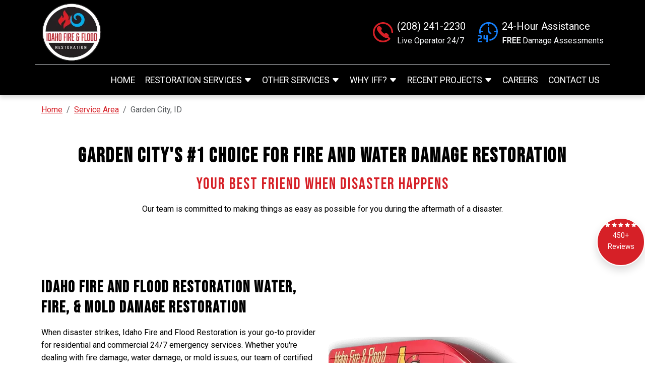

--- FILE ---
content_type: text/html;charset=UTF-8
request_url: https://www.idahofireandflood.com/service-area/garden-city-id
body_size: 19175
content:

<!DOCTYPE html>
<html lang="en" xmlns:fb="http://www.facebook.com/2008/fbml"><head><script>(function(w,i,g){w[g]=w[g]||[];if(typeof w[g].push=='function')w[g].push(i)})
(window,'GTM-PPL5J9N','google_tags_first_party');</script><script>(function(w,d,s,l){w[l]=w[l]||[];(function(){w[l].push(arguments);})('set', 'developer_id.dY2E1Nz', true);
		var f=d.getElementsByTagName(s)[0],
		j=d.createElement(s);j.async=true;j.src='/metrics/';
		f.parentNode.insertBefore(j,f);
		})(window,document,'script','dataLayer');</script>        <TITLE>Expert Fire and Water Damage Restoration Services in Garden City, ID</TITLE>    <meta http-equiv="X-UA-Compatible" content="IE=edge">        <meta name="viewport" content="width=device-width, initial-scale=1">        <meta name="description" content="Idaho Fire & Flood offers full service Fire and Water Damage Restoration to residential & commercial clients in the Garden City, ID area.">    <meta name="keywords" content="Garden City, ID Water Damage Restoration, Garden City, ID Flood Damage Restoration, Garden City, ID Water Damage Cleanup, Garden City, ID Mold Cleanup, Garden City, ID Fire Damage Restoration, Garden City, ID Fire Damage Cleanup, Garden City, ID Smoke Cleanup, Garden City, ID Soot Cleanup">    <meta name="Revisit-After" content="30 Days">    <meta name="author" content="Idaho Fire & Flood Restoration" />    <meta name="robots" content="index, follow" />    <meta http-equiv="Content-Type" content="text/html; charset=utf-8">    <meta http-equiv="Cache-control" content="public">    <link href="https://www.unitedstatesbd.com" rel="preconnect" crossorigin>    <link rel="shortcut icon" href="https://www.unitedstatesbd.com/images/unitedstatesbdcom/bizwebsites/2410/faviconn.ico" type="image/x-icon" />    <!-- Google Tag Manager --><script>(function(w,d,s,l,i){w[l]=w[l]||[];w[l].push({'gtm.start':new Date().getTime(),event:'gtm.js'});var f=d.getElementsByTagName(s)[0],j=d.createElement(s),dl=l!='dataLayer'?'&l='+l:'';j.async=true;j.src='https://www.googletagmanager.com/gtm.js?id='+i+dl;f.parentNode.insertBefore(j,f);})(window,document,'script','dataLayer','GTM-PPL5J9N');</script><!-- End Google Tag Manager --> <link href="https://cdn.jsdelivr.net/npm/bootstrap@5.3.2/dist/css/bootstrap.min.css" rel="stylesheet" integrity="sha384-T3c6CoIi6uLrA9TneNEoa7RxnatzjcDSCmG1MXxSR1GAsXEV/Dwwykc2MPK8M2HN" crossorigin="anonymous">         <link rel="alternate" hreflang="en" href="https://www.idahofireandflood.com/service-area/garden-city-id" />        <link rel="alternate" hreflang="en-us" href="https://www.idahofireandflood.com/service-area/garden-city-id" />        <link rel="alternate" hreflang="x-default" href="https://www.idahofireandflood.com/service-area/garden-city-id" />        <meta property="og:url" content="https://www.idahofireandflood.com/service-area/garden-city-id" />        <meta name="twitter:url" content="https://www.idahofireandflood.com/service-area/garden-city-id" />    <style>.pagegallery .photo{color:#fff;display:inline-block;min-width:249px;min-height:249px;position:relative;border:5px solid;box-shadow:0 0 2px 2px rgba(0,0,0,.1);margin:10px 10px 30px}.pagegallery{text-align:center}.pagegallery .image{width:100%;height:100%;background-position:50%;background-size:cover}.pagegallery .photo a{position:absolute;top:0;left:0;width:100%;height:100%}.pagegallery .photo p{padding-top:10px}.gallerydesc{min-height:45px;padding-top:10px;max-width:165px}@media (max-width:480px){.pagegallery .photo{min-width:184px;min-height:184px}}</style><link rel="preconnect" href="https://fonts.googleapis.com"> <link rel="preconnect" href="https://fonts.gstatic.com" crossorigin> <link href="https://fonts.googleapis.com/css2?family=Bebas+Neue&family=Roboto&display=swap" rel="stylesheet">             <link href="/styles/webCustomCss.css" rel="stylesheet" type="text/css" media="all" />        <meta property="og:site_name" content="Idaho Fire and Flood Restoration" /> <meta property="og:type" content="website"> <meta property="og:image" content="https://www.unitedstatesbd.com/images/unitedstatesbdcom/bizcategories/14840/image/Shortcuts/open-graph-logo.jpg" /> <meta property="og:image:width" content="1200" /> <meta property="og:image:height" content="630" /> <meta property="og:title" content="Expert Fire and Water Damage Restoration Services in Garden City, ID" /> <meta property="og:description" content="Idaho Fire & Flood offers full service Fire and Water Damage Restoration to residential & commercial clients in the Garden City, ID area." /><meta name="twitter:site" content="@IdahoFireFld" /><meta name="twitter:title" content="Expert Fire and Water Damage Restoration Services in Garden City, ID" /><meta name="twitter:description" content="Idaho Fire & Flood offers full service Fire and Water Damage Restoration to residential & commercial clients in the Garden City, ID area." /><meta name="twitter:card" content="summary_large_image" /><meta name="twitter:image" content="https://www.unitedstatesbd.com/images/unitedstatesbdcom/bizcategories/14840/image/Shortcuts/x-card-logo.jpg" /><meta name="twitter:image:alt" content="Idaho Fire & Flood offers full service Fire and Water Damage Restoration to residential & commercial clients in the Garden City, ID area." /><meta property="fb:pages" content="115319318574247, 111291423843729" /><link rel="apple-touch-icon" sizes="57x57" href="https://www.unitedstatesbd.com/images/unitedstatesbdcom/bizcategories/14840/image/Shortcuts/apple-icon-57x57.png"><link rel="apple-touch-icon" sizes="60x60" href="https://www.unitedstatesbd.com/images/unitedstatesbdcom/bizcategories/14840/image/Shortcuts/apple-icon-60x60.png"><link rel="apple-touch-icon" sizes="72x72" href="https://www.unitedstatesbd.com/images/unitedstatesbdcom/bizcategories/14840/image/Shortcuts/apple-icon-72x72.png"><link rel="apple-touch-icon" sizes="76x76" href="https://www.unitedstatesbd.com/images/unitedstatesbdcom/bizcategories/14840/image/Shortcuts/apple-icon-76x76.png"><link rel="apple-touch-icon" sizes="114x114" href="https://www.unitedstatesbd.com/images/unitedstatesbdcom/bizcategories/14840/image/Shortcuts/apple-icon-114x114.png"><link rel="apple-touch-icon" sizes="120x120" href="https://www.unitedstatesbd.com/images/unitedstatesbdcom/bizcategories/14840/image/Shortcuts/apple-icon-120x120.png"><link rel="apple-touch-icon" sizes="144x144" href="https://www.unitedstatesbd.com/images/unitedstatesbdcom/bizcategories/14840/image/Shortcuts/apple-icon-144x144.png"><link rel="apple-touch-icon" sizes="152x152" href="https://www.unitedstatesbd.com/images/unitedstatesbdcom/bizcategories/14840/image/Shortcuts/apple-icon-152x152.png"><link rel="apple-touch-icon" sizes="180x180" href="https://www.unitedstatesbd.com/images/unitedstatesbdcom/bizcategories/14840/image/Shortcuts/apple-icon-180x180.png"><link rel="icon" type="image/png" sizes="192x192" href="https://www.unitedstatesbd.com/images/unitedstatesbdcom/bizcategories/14840/image/Shortcuts/android-icon-192x192.png"><link rel="icon" type="image/png" sizes="32x32" href="https://www.unitedstatesbd.com/images/unitedstatesbdcom/bizcategories/14840/image/Shortcuts/favicon-32x32.png"><link rel="icon" type="image/png" sizes="96x96" href="https://www.unitedstatesbd.com/images/unitedstatesbdcom/bizcategories/14840/image/Shortcuts/favicon-96x96.png"><link rel="icon" type="image/png" sizes="16x16" href="https://www.unitedstatesbd.com/images/unitedstatesbdcom/bizcategories/14840/image/Shortcuts/favicon-16x16.png"><meta name="msapplication-TileColor" content="#ffffff"><meta name="msapplication-TileImage" content="https://www.unitedstatesbd.com/images/unitedstatesbdcom/bizcategories/14840/image/Shortcuts/ms-icon-144x144.png"><meta name="theme-color" content="#ffffff"><script type='application/ld+json'> { "@context": "http://www.schema.org", "@graph":[ { "@type": "WebSite", "name": "Idaho Fire and Flood Restoration", "alternateName": "Idaho Fire and Flood Restoration", "url": "https://www.idahofireandflood.com" }, { "@type": "Blog", "url": "https://www.idahofireandflood.com/blog" }, { "@type": "Organization", "name": "Idaho Fire and Flood Restoration", "alternateName": "Idaho Fire and Flood Restoration", "url": "https://www.idahofireandflood.com", "logo": { "@type": "ImageObject", "url": "https://www.unitedstatesbd.com/images/unitedstatesbdcom/bizcategories/14840/image/Shortcuts/schema1x1.webp" }, "contactPoint": { "@type": "ContactPoint", "telephone": "2082412230", "contactType": ["customer service", "technical support", "billing support", "sales", "bill payment", "emergency"], "areaServed": "US", "availableLanguage": "en" }, "sameAs": [ "https://www.idahofireandflood.com" ] } ,{ "@context": "https://schema.org", "@type": ["LocalBusiness","HomeAndConstructionBusiness","ProfessionalService"], "name": "Idaho Fire and Flood Restoration", "address": { "@type": "PostalAddress", "streetAddress": "5695 Industry Way", "addressLocality": "Chubbuck", "addressRegion": "ID", "postalCode": "83202", "addressCountry": "United States" }, "image": [ "https://www.unitedstatesbd.com/images/unitedstatesbdcom/bizcategories/14840/image/Shortcuts/schema1x1.webp", "https://www.unitedstatesbd.com/images/unitedstatesbdcom/bizcategories/14840/image/Shortcuts/schema4x3.webp", "https://www.unitedstatesbd.com/images/unitedstatesbdcom/bizcategories/14840/image/Shortcuts/schema16x9.webp" ], "logo": { "@type": "ImageObject", "url": "https://www.unitedstatesbd.com/images/unitedstatesbdcom/bizcategories/14840/image/Shortcuts/schema1x1.webp" }, "email": "mason.clinger@idahofireandflood.com", "telePhone": "2082412230", "url": "https://www.idahofireandflood.com", "openingHours": "Mo,Tu,We,Th,Fr,Sa,Su 00-23:59", "openingHoursSpecification": [{ "@type": "OpeningHoursSpecification", "dayOfWeek": [ "Monday", "Tuesday", "Wednesday", "Thursday", "Friday", "Saturday", "Sunday" ], "opens": "00:00", "closes": "23:59" }], "geo": { "@type": "GeoCoordinates", "latitude": "42.936633", "longitude": "-112.463816" }, "areaServed": { "@type": "GeoCircle", "geoMidpoint": { "@type": "GeoCoordinates", "latitude": "42.936633", "longitude": "-112.463816" }, "geoRadius": "96560" }, "aggregateRating": { "@type": "AggregateRating", "ratingValue": "4.2", "reviewCount": "99" }, "review": { "@type": "Review", "reviewRating": { "@type": "Rating", "ratingValue": "5", "bestRating": "5" }, "author": { "@type": "Person", "name": "Caterina Locklear" }, "datePublished": "2024-01-18", "description": "I was so pleased Justin was so nice and professional and very personal help me with everything and was very confident in his work I am very pleased I give him 10 Stars thank you Justin for everything" }, "priceRange":"$$$", "sameAs": [ "https://www.facebook.com/idahofireandflood/","https://www.instagram.com/idaho_fire_and_flood/","https://www.youtube.com/@idahofirefloodcleaningrest1406","https://goo.gl/maps/NWjwwtH4ne5JjmQf8","https://www.yelp.com/biz/idaho-fire-and-flood-restoration-chubbuck-2" ] } ,{ "@context": "https://schema.org", "@type": ["LocalBusiness","HomeAndConstructionBusiness","ProfessionalService"], "name": "Idaho Fire and Flood Restoration", "address": { "@type": "PostalAddress", "streetAddress": "412 East 41st St.", "addressLocality": "Garden City", "addressRegion": "ID", "postalCode": "83714", "addressCountry": "United States" }, "image": [ "https://www.unitedstatesbd.com/images/unitedstatesbdcom/bizcategories/14840/image/Shortcuts/schema1x1.webp", "https://www.unitedstatesbd.com/images/unitedstatesbdcom/bizcategories/14840/image/Shortcuts/schema4x3.webp", "https://www.unitedstatesbd.com/images/unitedstatesbdcom/bizcategories/14840/image/Shortcuts/schema16x9.webp" ], "logo": { "@type": "ImageObject", "url": "https://www.unitedstatesbd.com/images/unitedstatesbdcom/bizcategories/14840/image/Shortcuts/schema1x1.webp" }, "email": "mason.clinger@idahofireandflood.com", "telePhone": "2082412230", "url": "https://www.idahofireandflood.com", "openingHours": "Mo,Tu,We,Th,Fr,Sa,Su 00-23:59", "openingHoursSpecification": [{ "@type": "OpeningHoursSpecification", "dayOfWeek": [ "Monday", "Tuesday", "Wednesday", "Thursday", "Friday", "Saturday", "Sunday" ], "opens": "00:00", "closes": "23:59" }], "geo": { "@type": "GeoCoordinates", "latitude": "43.634280", "longitude": "-116.244462" }, "areaServed": { "@type": "GeoCircle", "geoMidpoint": { "@type": "GeoCoordinates", "latitude": "43.634280", "longitude": "-116.244462" }, "geoRadius": "96560" }, "aggregateRating": { "@type": "AggregateRating", "ratingValue": "4.8", "reviewCount": "21" }, "review": { "@type": "Review", "reviewRating": { "@type": "Rating", "ratingValue": "5", "bestRating": "5" }, "author": { "@type": "Person", "name": "M Holt" }, "datePublished": "2023-12-29", "description": "Fast, courteous and knowledgeable folks all around. I highly recommended using them." }, "priceRange":"$$$", "sameAs": [ "https://www.facebook.com/IdahofireandfloodIF/?ref=br_rs","https://www.instagram.com/IdahofireandfloodIF","https://www.youtube.com/@idahofirefloodcleaningrest1406","https://goo.gl/maps/w5XimveM7TRGcV3o6","https://www.yelp.com/biz/idaho-fire-and-flood-restoration-idaho-falls-2" ] } ,{ "@context": "https://schema.org", "@type": ["LocalBusiness","HomeAndConstructionBusiness","ProfessionalService"], "name": "Idaho Fire and Flood Restoration", "address": { "@type": "PostalAddress", "streetAddress": "1167 Jones St.", "addressLocality": "Idaho Falls", "addressRegion": "ID", "postalCode": "83401", "addressCountry": "United States" }, "image": [ "https://www.unitedstatesbd.com/images/unitedstatesbdcom/bizcategories/14840/image/Shortcuts/schema1x1.webp", "https://www.unitedstatesbd.com/images/unitedstatesbdcom/bizcategories/14840/image/Shortcuts/schema4x3.webp", "https://www.unitedstatesbd.com/images/unitedstatesbdcom/bizcategories/14840/image/Shortcuts/schema16x9.webp" ], "logo": { "@type": "ImageObject", "url": "https://www.unitedstatesbd.com/images/unitedstatesbdcom/bizcategories/14840/image/Shortcuts/schema1x1.webp" }, "email": "", "telePhone": "2082412230", "url": "https://www.idahofireandflood.com", "openingHours": "Mo,Tu,We,Th,Fr,Sa,Su 00-23:59", "openingHoursSpecification": [{ "@type": "OpeningHoursSpecification", "dayOfWeek": [ "Monday", "Tuesday", "Wednesday", "Thursday", "Friday", "Saturday", "Sunday" ], "opens": "00:00", "closes": "23:59" }], "geo": { "@type": "GeoCoordinates", "latitude": "43.508288", "longitude": "-112.007698" }, "areaServed": { "@type": "GeoCircle", "geoMidpoint": { "@type": "GeoCoordinates", "latitude": "43.508288", "longitude": "-112.007698" }, "geoRadius": "96560" }, "aggregateRating": { "@type": "AggregateRating", "ratingValue": "4.5", "reviewCount": "22" }, "review": { "@type": "Review", "reviewRating": { "@type": "Rating", "ratingValue": "5", "bestRating": "5" }, "author": { "@type": "Person", "name": "Andrew Trusty Jr" }, "datePublished": "2022-06-10", "description": "Mike and team were awesome in returning my flooded basement back to normal. Very easy to work with. Highly recommended." }, "priceRange":"$$$", "sameAs": [ "https://www.facebook.com/IdahofireandfloodIF","https://www.instagram.com/idahofireandfloodif/","https://www.youtube.com/@idahofirefloodcleaningrest1406","https://goo.gl/maps/axF6VR32W5c8n4qS7","https://www.yelp.com/biz/idaho-fire-and-flood-restoration-idaho-falls" ] } ,{ "@context": "https://schema.org", "@type": ["LocalBusiness","HomeAndConstructionBusiness","ProfessionalService"], "name": "Idaho Fire and Flood Restoration", "address": { "@type": "PostalAddress", "streetAddress": "19833 Middleton Rd", "addressLocality": "Caldwell", "addressRegion": "ID", "postalCode": "83605", "addressCountry": "United States" }, "image": [ "https://www.unitedstatesbd.com/images/unitedstatesbdcom/bizcategories/14840/image/Shortcuts/schema1x1.webp", "https://www.unitedstatesbd.com/images/unitedstatesbdcom/bizcategories/14840/image/Shortcuts/schema4x3.webp", "https://www.unitedstatesbd.com/images/unitedstatesbdcom/bizcategories/14840/image/Shortcuts/schema16x9.webp" ], "logo": { "@type": "ImageObject", "url": "https://www.unitedstatesbd.com/images/unitedstatesbdcom/bizcategories/14840/image/Shortcuts/schema1x1.webp" }, "email": "mason.clinger@idahofireandflood.com", "telePhone": "2082412230", "url": "https://www.idahofireandflood.com", "openingHours": "Mo,Tu,We,Th,Fr,Sa,Su 00-23:59", "openingHoursSpecification": [{ "@type": "OpeningHoursSpecification", "dayOfWeek": [ "Monday", "Tuesday", "Wednesday", "Thursday", "Friday", "Saturday", "Sunday" ], "opens": "00:00", "closes": "23:59" }], "geo": { "@type": "GeoCoordinates", "latitude": "43.6604938", "longitude": "-116.6172691" }, "areaServed": { "@type": "GeoCircle", "geoMidpoint": { "@type": "GeoCoordinates", "latitude": "43.6604938", "longitude": "-116.6172691" }, "geoRadius": "96560" }, "aggregateRating": { "@type": "AggregateRating", "ratingValue": "3.5", "reviewCount": "6" }, "priceRange":"$$$", "sameAs": [ ] } ,{ "@context": "https://schema.org", "@type": ["LocalBusiness","HomeAndConstructionBusiness","ProfessionalService"], "name": "Idaho Fire and Flood Restoration", "address": { "@type": "PostalAddress", "streetAddress": "2601 Pole Line Rd", "addressLocality": "Pocatello", "addressRegion": "ID", "postalCode": "83605", "addressCountry": "United States" }, "image": [ "https://www.unitedstatesbd.com/images/unitedstatesbdcom/bizcategories/14840/image/Shortcuts/schema1x1.webp", "https://www.unitedstatesbd.com/images/unitedstatesbdcom/bizcategories/14840/image/Shortcuts/schema4x3.webp", "https://www.unitedstatesbd.com/images/unitedstatesbdcom/bizcategories/14840/image/Shortcuts/schema16x9.webp" ], "logo": { "@type": "ImageObject", "url": "https://www.unitedstatesbd.com/images/unitedstatesbdcom/bizcategories/14840/image/Shortcuts/schema1x1.webp" }, "email": "mason.clinger@idahofireandflood.com", "telePhone": "2082412230", "url": "https://www.idahofireandflood.com", "openingHours": "Mo,Tu,We,Th,Fr,Sa,Su 00-23:59", "openingHoursSpecification": [{ "@type": "OpeningHoursSpecification", "dayOfWeek": [ "Monday", "Tuesday", "Wednesday", "Thursday", "Friday", "Saturday", "Sunday" ], "opens": "00:00", "closes": "23:59" }], "geo": { "@type": "GeoCoordinates", "latitude": "42.8864025", "longitude": "-112.4691293" }, "areaServed": { "@type": "GeoCircle", "geoMidpoint": { "@type": "GeoCoordinates", "latitude": "42.8864025", "longitude": "-112.4691293" }, "geoRadius": "96560" }, "aggregateRating": { "@type": "AggregateRating", "ratingValue": "5", "reviewCount": "1" }, "priceRange":"$$$", "sameAs": [ ] } ]}</script><link rel="preload" fetchpriority="high" href="https://connect.podium.com/widget.js#ORG_TOKEN=df71bc49-a11c-4375-8f8e-b1a5d5915ed3" as="script">     </head><body><!-- Google Tag Manager (noscript) --><noscript><iframe src="https://www.googletagmanager.com/ns.html?id=GTM-PPL5J9N"height="0" width="0" style="display:none;visibility:hidden"></iframe></noscript><!-- End Google Tag Manager (noscript) --> <div id="aio-wrapper"><div><div id="map2" style="display:none;"></div><a class="reviewCircle text-center shadow text-decoration-none" href="/reviews" title="View testimonials from our customers!" target="_self"> <svg xmlns="http://www.w3.org/2000/svg" width="10" height="10" fill="currentColor" class="bi bi-star-fill text-white" viewBox="0 0 16 16"> <path d="M3.612 15.443c-.386.198-.824-.149-.746-.592l.83-4.73L.173 6.765c-.329-.314-.158-.888.283-.95l4.898-.696L7.538.792c.197-.39.73-.39.927 0l2.184 4.327 4.898.696c.441.062.612.636.282.95l-3.522 3.356.83 4.73c.078.443-.36.79-.746.592L8 13.187l-4.389 2.256z"/> </svg> <svg xmlns="http://www.w3.org/2000/svg" width="10" height="10" fill="currentColor" class="bi bi-star-fill text-white" viewBox="0 0 16 16"> <path d="M3.612 15.443c-.386.198-.824-.149-.746-.592l.83-4.73L.173 6.765c-.329-.314-.158-.888.283-.95l4.898-.696L7.538.792c.197-.39.73-.39.927 0l2.184 4.327 4.898.696c.441.062.612.636.282.95l-3.522 3.356.83 4.73c.078.443-.36.79-.746.592L8 13.187l-4.389 2.256z"/> </svg> <svg xmlns="http://www.w3.org/2000/svg" width="10" height="10" fill="currentColor" class="bi bi-star-fill text-white" viewBox="0 0 16 16"> <path d="M3.612 15.443c-.386.198-.824-.149-.746-.592l.83-4.73L.173 6.765c-.329-.314-.158-.888.283-.95l4.898-.696L7.538.792c.197-.39.73-.39.927 0l2.184 4.327 4.898.696c.441.062.612.636.282.95l-3.522 3.356.83 4.73c.078.443-.36.79-.746.592L8 13.187l-4.389 2.256z"/> </svg> <svg xmlns="http://www.w3.org/2000/svg" width="10" height="10" fill="currentColor" class="bi bi-star-fill text-white" viewBox="0 0 16 16"> <path d="M3.612 15.443c-.386.198-.824-.149-.746-.592l.83-4.73L.173 6.765c-.329-.314-.158-.888.283-.95l4.898-.696L7.538.792c.197-.39.73-.39.927 0l2.184 4.327 4.898.696c.441.062.612.636.282.95l-3.522 3.356.83 4.73c.078.443-.36.79-.746.592L8 13.187l-4.389 2.256z"/> </svg> <svg xmlns="http://www.w3.org/2000/svg" width="10" height="10" fill="currentColor" class="bi bi-star-fill text-white" viewBox="0 0 16 16"> <path d="M3.612 15.443c-.386.198-.824-.149-.746-.592l.83-4.73L.173 6.765c-.329-.314-.158-.888.283-.95l4.898-.696L7.538.792c.197-.39.73-.39.927 0l2.184 4.327 4.898.696c.441.062.612.636.282.95l-3.522 3.356.83 4.73c.078.443-.36.79-.746.592L8 13.187l-4.389 2.256z"/> </svg> <p class="mb-0">450+</p> <p class="mb-0">Reviews</p></a></div><div class="nav-wrapper bg-black"><div class="container py-1 border-bottom d-none d-lg-block"> <div class="row align-items-center"> <div class="col-lg-4"> <a class="d-block" href="/" target="_self" title="Return to Home"> <picture> <source type="image/webp" srcset="https://www.unitedstatesbd.com/images/unitedstatesbdcom/bizcategories/14840/image/Logo/Idaho-Fire-%26-Flood-Logo-Round.webp"> <source type="image/png" srcset="https://www.unitedstatesbd.com/images/unitedstatesbdcom/bizcategories/14840/image/Logo/Idaho-Fire-%26-Flood-Logo-Round.png"> <img alt="Idaho Fire and Flood Restoration" title="Idaho Fire and Flood Restoration" src="" loading="eager" width="120" height="120" /> </picture> </a> </div> <div class="col-lg-8"> <div class="row justify-content-end"> <div class="col-auto"> <div class="d-flex align-items-center"> <svg class="text-danger" fill="currentColor" height="40" viewbox="0 0 16 16" width="40" xml:space="preserve" xmlns="http://www.w3.org/2000/svg"><path d="M16,8.16c-0.04,0.08-0.07,0.16-0.12,0.23c-0.17,0.24-0.47,0.34-0.74,0.25c-0.28-0.09-0.47-0.34-0.47-0.65c-0.01-0.64-0.09-1.27-0.28-1.89c-0.41-1.36-1.18-2.47-2.29-3.34c-0.91-0.72-1.95-1.17-3.1-1.34C7.47,1.2,6.03,1.45,4.7,2.23C3.23,3.09,2.2,4.31,1.68,5.93c-0.61,1.89-0.42,3.72,0.59,5.43c0.93,1.58,2.29,2.63,4.07,3.07c2.13,0.54,4.08,0.09,5.82-1.25c0.01-0.01,0.01-0.02,0.01-0.01c-0.26-0.28-0.52-0.55-0.78-0.83c-0.67,0.33-1.3,0.14-1.92-0.12c-0.89-0.37-1.68-0.9-2.4-1.55C6.24,9.94,5.45,9.16,4.73,8.3c-0.6-0.72-1.09-1.51-1.41-2.39C3.18,5.5,3.11,5.07,3.19,4.64C3.24,4.38,3.4,4.2,3.55,4.01c0.18-0.22,0.36-0.45,0.57-0.64c0.37-0.35,0.81-0.41,1.27-0.2c0.66,0.31,1.16,0.8,1.51,1.44c0.24,0.43,0.2,0.85-0.02,1.27C6.83,5.98,6.76,6.09,6.69,6.2C6.51,6.47,6.52,6.75,6.71,7c0.57,0.75,1.22,1.4,1.97,1.97C8.93,9.16,9.2,9.16,9.46,8.99c0.28-0.19,0.57-0.34,0.91-0.37c0.22-0.02,0.43,0.02,0.62,0.12c0.65,0.33,1.16,0.83,1.49,1.48c0.21,0.42,0.19,0.74-0.09,1.26c0.09,0.08,0.2,0.17,0.29,0.26c0.31,0.3,0.62,0.6,0.92,0.91c0.35,0.34,0.34,0.72-0.01,1.06c-1.15,1.11-2.5,1.84-4.07,2.13c-2.38,0.44-4.55-0.07-6.46-1.56c-1.69-1.32-2.69-3.07-2.99-5.19C-0.49,5.06,2.1,1.24,6.05,0.25c0.43-0.11,0.87-0.15,1.3-0.22C7.39,0.02,7.43,0.01,7.47,0c0.35,0,0.71,0,1.06,0C8.72,0.03,8.91,0.05,9.1,0.07c1.58,0.23,2.99,0.86,4.18,1.93c1.44,1.28,2.32,2.88,2.62,4.79c0.04,0.22,0.06,0.45,0.09,0.68C16,7.7,16,7.93,16,8.16z"></path></svg> <div class="ps-2 text-white"> <a class="text-inherit text-decoration-none" href="tel:2082412230" target="_self"><span class="fs-5"> (208) 241-2230</span> <span class="d-block fs-7 text-light">Live Operator 24/7</span></a> </div> </div> </div> <div class="col-auto"> <div class="d-flex align-items-center"> <svg class="text-primary" fill="currentColor" height="40" viewbox="0 0 16 16" width="40" xml:space="preserve" xmlns="http://www.w3.org/2000/svg"> <path d="M14.8,8c-0.4,0-0.8,0-1.1,0c-0.3,0-0.5-0.2-0.6-0.5c0-0.4,0.2-0.6,0.6-0.6c0.4,0,0.7,0,1.1,0C14.6,4,12.2,1.4,9.1,1.2c0,0.4,0,0.7,0,1c0,0.4-0.4,0.7-0.8,0.6C8.1,2.7,8,2.6,8,2.3c0-0.4,0-0.7,0-1.1C6.7,1.3,5.5,1.8,4.5,2.7c-1.3,1.1-2,2.5-2.2,4.2c0.4,0,0.7,0,1.1,0C3.8,6.9,4,7.1,4,7.4C4,7.8,3.8,8,3.4,8C3.3,8,3.1,8,2.9,8C2.7,8,2.6,8,2.4,8c0,0.2,0,0.3,0,0.5c0,0.4-0.2,0.7-0.5,0.7c-0.4,0-0.6-0.2-0.7-0.6C1.1,7.4,1.1,6.3,1.5,5.1c0.9-2.5,2.6-4.2,5.2-4.9c4.1-1.1,8.2,1.5,9.1,5.6c0.8,3.6-1.2,7.3-4.6,8.6c-0.4,0.1-0.8,0.2-1.2,0.3c-0.4,0.1-0.7-0.1-0.8-0.5c-0.1-0.3,0.2-0.6,0.6-0.7c1.4-0.3,2.6-0.9,3.6-2c0.9-1,1.4-2.2,1.5-3.5C14.8,8.1,14.9,8.1,14.8,8C14.8,8,14.8,8,14.8,8z"></path> <path d="M1.2,14.9c0.5,0,1,0,1.5,0c0.1,0,0.2,0,0.3,0c0.3,0,0.5,0.2,0.5,0.6c0,0.3-0.2,0.6-0.5,0.6c-0.8,0-1.6,0-2.4,0C0.3,16,0,15.8,0,15.5c0-0.5,0-1,0-1.5c0.1-0.9,0.8-1.4,1.7-1.5c0.5,0,0.7-0.4,0.6-0.8c-0.1-0.2-0.3-0.4-0.5-0.4c-0.4,0-0.8,0-1.1,0c-0.4,0-0.7-0.4-0.5-0.8c0.1-0.2,0.2-0.4,0.4-0.4c0.5,0,1,0,1.5,0c0.9,0.1,1.5,0.9,1.4,1.8c-0.1,0.9-0.7,1.5-1.6,1.6c-0.5,0-0.7,0.2-0.7,0.7C1.2,14.6,1.2,14.7,1.2,14.9z"></path> <path d="M6.9,13.7c-0.6,0-1.1,0-1.6,0c-0.5,0-0.7-0.2-0.7-0.7c0-0.7,0-1.5,0-2.2c0-0.3,0.2-0.6,0.5-0.6c0.4,0,0.6,0.2,0.6,0.6c0,0.5,0,1,0,1.5c0,0.1,0,0.1,0,0.2c0.4,0,0.7,0,1.1,0c0-0.1,0-0.1,0-0.2c0-0.5,0-1,0-1.5c0-0.4,0.2-0.6,0.6-0.6c0.4,0,0.6,0.2,0.6,0.6c0,1.5,0,3,0,4.5C8,15.8,7.8,16,7.4,16c-0.4,0-0.6-0.2-0.6-0.6C6.9,14.8,6.9,14.3,6.9,13.7z"></path> <path d="M8,6c0-0.5,0-0.9,0-1.4C8,4.2,8.2,4,8.6,4c0.3,0,0.6,0.2,0.6,0.6c0,0.8,0,1.6,0,2.4c0,0.1,0,0.2,0.1,0.3c0.5,0.5,0.9,0.9,1.4,1.4c0.3,0.3,0.3,0.6,0,0.8c-0.2,0.2-0.5,0.2-0.8,0C9.4,9.1,9,8.7,8.6,8.2C7.9,7.5,8,7.8,8,6.9C8,6.6,8,6.3,8,6z"></path> </svg> <div class="ps-2 text-white"> <span class="fs-5">24-Hour Assistance</span> <span class="d-block fs-7 text-light"> <strong>FREE</strong>  Damage Assessments</span> </div> </div> </div> </div> </div> </div></div> <nav class="navbar navbar-expand-lg navbar-dark bg-black"> <div class="container"> <a class="navbar-brand d-none" href="/" title="Idaho Fire and Flood Restoration" target="_self"> <picture> <source type="image/webp" srcset="https://www.unitedstatesbd.com/images/unitedstatesbdcom/bizcategories/14840/image/Logo/Idaho-Fire-%26-Flood-Logo-Round.webp"> <source type="image/png" srcset="https://www.unitedstatesbd.com/images/unitedstatesbdcom/bizcategories/14840/image/Logo/Idaho-Fire-%26-Flood-Logo-Round.png"> <img alt="Idaho Fire and Flood Restoration" title="Idaho Fire and Flood Restoration" src="" loading="lazy" width="90" height="90" /> </picture> </a> <button class="navbar-toggler" type="button" data-bs-toggle="offcanvas" data-bs-target="#mobileMenu" aria-controls="mobileMenu" aria-label="mobileMenu"> <span class="navbar-toggler-icon"></span> </button> <div class="collapse navbar-collapse justify-content-between" id="navbarSupportedContent"> <ul class="nav soc-icons mt-n1 d-none"> <li class="nav-item"> <a class="nav-link" title="Like and Follow us on Facebook" href="https://www.facebook.com/idahofireandflood/" rel="noopener" target="_blank"> <svg xmlns="http://www.w3.org/2000/svg" width="16" height="16" fill="currentColor" class="bi bi-facebook" viewBox="0 0 16 16"><path d="M16 8.049c0-4.446-3.582-8.05-8-8.05C3.58 0-.002 3.603-.002 8.05c0 4.017 2.926 7.347 6.75 7.951v-5.625h-2.03V8.05H6.75V6.275c0-2.017 1.195-3.131 3.022-3.131.876 0 1.791.157 1.791.157v1.98h-1.009c-.993 0-1.303.621-1.303 1.258v1.51h2.218l-.354 2.326H9.25V16c3.824-.604 6.75-3.934 6.75-7.951z"/></svg> </a> </li> <li class="nav-item"> <a class="nav-link" title="Follow us on Instagram" href="https://www.instagram.com/idaho_fire_and_flood/" rel="noopener" target="_blank"> <svg xmlns="http://www.w3.org/2000/svg" width="16" height="16" fill="currentColor" class="bi bi-instagram" viewBox="0 0 16 16"><path d="M8 0C5.829 0 5.556.01 4.703.048 3.85.088 3.269.222 2.76.42a3.917 3.917 0 0 0-1.417.923A3.927 3.927 0 0 0 .42 2.76C.222 3.268.087 3.85.048 4.7.01 5.555 0 5.827 0 8.001c0 2.172.01 2.444.048 3.297.04.852.174 1.433.372 1.942.205.526.478.972.923 1.417.444.445.89.719 1.416.923.51.198 1.09.333 1.942.372C5.555 15.99 5.827 16 8 16s2.444-.01 3.298-.048c.851-.04 1.434-.174 1.943-.372a3.916 3.916 0 0 0 1.416-.923c.445-.445.718-.891.923-1.417.197-.509.332-1.09.372-1.942C15.99 10.445 16 10.173 16 8s-.01-2.445-.048-3.299c-.04-.851-.175-1.433-.372-1.941a3.926 3.926 0 0 0-.923-1.417A3.911 3.911 0 0 0 13.24.42c-.51-.198-1.092-.333-1.943-.372C10.443.01 10.172 0 7.998 0h.003zm-.717 1.442h.718c2.136 0 2.389.007 3.232.046.78.035 1.204.166 1.486.275.373.145.64.319.92.599.28.28.453.546.598.92.11.281.24.705.275 1.485.039.843.047 1.096.047 3.231s-.008 2.389-.047 3.232c-.035.78-.166 1.203-.275 1.485a2.47 2.47 0 0 1-.599.919c-.28.28-.546.453-.92.598-.28.11-.704.24-1.485.276-.843.038-1.096.047-3.232.047s-2.39-.009-3.233-.047c-.78-.036-1.203-.166-1.485-.276a2.478 2.478 0 0 1-.92-.598 2.48 2.48 0 0 1-.6-.92c-.109-.281-.24-.705-.275-1.485-.038-.843-.046-1.096-.046-3.233 0-2.136.008-2.388.046-3.231.036-.78.166-1.204.276-1.486.145-.373.319-.64.599-.92.28-.28.546-.453.92-.598.282-.11.705-.24 1.485-.276.738-.034 1.024-.044 2.515-.045v.002zm4.988 1.328a.96.96 0 1 0 0 1.92.96.96 0 0 0 0-1.92zm-4.27 1.122a4.109 4.109 0 1 0 0 8.217 4.109 4.109 0 0 0 0-8.217zm0 1.441a2.667 2.667 0 1 1 0 5.334 2.667 2.667 0 0 1 0-5.334z"/></svg> </a> </li> <li class="nav-item"> <a class="nav-link" title="Subscribe to our YouTube Channel" href="https://www.youtube.com/@idahofirefloodcleaningrest1406" rel="noopener" target="_blank"> <svg xmlns="http://www.w3.org/2000/svg" width="16" height="16" fill="currentColor" class="bi bi-youtube" viewBox="0 0 16 16"><path d="M8.051 1.999h.089c.822.003 4.987.033 6.11.335a2.01 2.01 0 0 1 1.415 1.42c.101.38.172.883.22 1.402l.01.104.022.26.008.104c.065.914.073 1.77.074 1.957v.075c-.001.194-.01 1.108-.082 2.06l-.008.105-.009.104c-.05.572-.124 1.14-.235 1.558a2.007 2.007 0 0 1-1.415 1.42c-1.16.312-5.569.334-6.18.335h-.142c-.309 0-1.587-.006-2.927-.052l-.17-.006-.087-.004-.171-.007-.171-.007c-1.11-.049-2.167-.128-2.654-.26a2.007 2.007 0 0 1-1.415-1.419c-.111-.417-.185-.986-.235-1.558L.09 9.82l-.008-.104A31.4 31.4 0 0 1 0 7.68v-.123c.002-.215.01-.958.064-1.778l.007-.103.003-.052.008-.104.022-.26.01-.104c.048-.519.119-1.023.22-1.402a2.007 2.007 0 0 1 1.415-1.42c.487-.13 1.544-.21 2.654-.26l.17-.007.172-.006.086-.003.171-.007A99.788 99.788 0 0 1 7.858 2h.193zM6.4 5.209v4.818l4.157-2.408L6.4 5.209z"/></svg> </a> </li> <li class="nav-item"> <a class="nav-link" title="Review us on Google" href="https://goo.gl/maps/NWjwwtH4ne5JjmQf8" rel="noopener" target="_blank"> <svg xmlns="http://www.w3.org/2000/svg" width="18" height="18" fill="currentColor" viewBox="0 0 172 172"><path d="M31.93422,13.76c-6.17228,0 -11.6203,4.14587 -13.26281,10.09828l-11.79141,42.75812v0.4636c0,12.30924 10.05076,22.36 22.36,22.36c7.95684,0 14.94856,-4.21345 18.91328,-10.50813c3.95219,6.30449 10.94878,10.50813 18.92672,10.50813c7.97793,0 14.97453,-4.20363 18.92672,-10.50813c3.96472,6.29468 10.95644,10.50813 18.91328,10.50813c7.96014,0 14.95616,-4.21582 18.92,-10.51485c3.96384,6.29902 10.95986,10.51485 18.92,10.51485c12.30924,0 22.36,-10.05076 22.36,-22.36v-0.4636l-11.79813,-42.75812c-1.64208,-5.95083 -7.08822,-10.09828 -13.26281,-10.09828zM31.93422,20.64h19.15515l-5.69078,41.28h-30.08656l9.99078,-36.2275c0.8274,-2.99847 3.52257,-5.0525 6.63141,-5.0525zM89.44,20.64h24.52344l5.69078,41.28h-30.21422zM51.6,61.92h30.96v5.16c0,0.58099 0.04338,1.1499 0.08735,1.72h-31.04735v-1.72zM126.6014,61.92h30.08656l1.49828,5.43547c-0.00903,0.49512 -0.1145,0.96212 -0.16797,1.44453h-30.5636c-0.06329,-0.57231 -0.17469,-1.12994 -0.17469,-1.72v-0.23515zM13.98172,68.8h30.56359c-0.8583,7.76135 -7.30318,13.76 -15.30531,13.76c-7.99703,0 -14.39861,-6.0041 -15.25828,-13.76zM89.78265,68.8h30.27469c-0.88547,7.73182 -7.15606,13.76 -15.13735,13.76c-7.98129,0 -14.25187,-6.02818 -15.13735,-13.76zM48.16,89.35265c-5.10152,4.33784 -11.69944,6.96735 -18.92,6.96735c-5.6932,0 -10.98736,-1.65405 -15.48,-4.46797v56.06797c0,5.68976 4.63024,10.32 10.32,10.32h123.84c5.68976,0 10.32,-4.63024 10.32,-10.32v-56.06797c-4.49264,2.81392 -9.7868,4.46797 -15.48,4.46797c-7.22056,0 -13.81848,-2.62951 -18.92,-6.96735c-5.10152,4.33784 -11.69944,6.96735 -18.92,6.96735c-7.22056,0 -13.81848,-2.62951 -18.92,-6.96735c-5.10152,4.33784 -11.69944,6.96735 -18.92,6.96735c-7.22056,0 -13.81848,-2.62951 -18.92,-6.96735zM122.12,99.76c7.03824,0 13.32124,3.27676 17.42172,8.37828l-4.92485,4.92485c-2.81392,-3.87688 -7.35063,-6.42313 -12.49687,-6.42313c-8.53464,0 -15.48,6.94536 -15.48,15.48c0,8.53464 6.94536,15.48 15.48,15.48c6.71832,0 12.39297,-4.32752 14.53265,-10.32h-12.81265v-6.88h20.55265c0.04128,0.57104 0.08735,1.13864 0.08735,1.72c0,12.32896 -10.03104,22.36 -22.36,22.36c-12.32896,0 -22.36,-10.03104 -22.36,-22.36c0,-12.32896 10.03104,-22.36 22.36,-22.36z"/></svg> </a> </li> <li class="nav-item"> <a class="nav-link" title="Review us on Yelp" href="https://www.yelp.com/biz/idaho-fire-and-flood-restoration-chubbuck-2" rel="noopener" target="_blank"> <svg xmlns="http://www.w3.org/2000/svg" width="18" height="18" fill="currentColor" viewBox="0 0 172 172"><path d="M73.40906,6.90688c-9.62125,0.36281 -29.54906,6.35594 -33.88938,10.83062c-1.65281,1.57219 -2.06937,3.93719 -1.65281,5.50938c0.81969,1.57219 34.2925,52.36594 34.2925,52.36594c4.95844,7.87437 7.53844,7.00094 8.78812,6.61125c1.23625,-0.40313 5.36156,-1.88125 4.54188,-11.32781c-0.41656,-10.6425 -3.72219,-57.48562 -4.12531,-59.85062c-0.83313,-1.96188 -2.06938,-3.5475 -4.55531,-3.95063c-0.87344,-0.18812 -2.02906,-0.24187 -3.39969,-0.18812zM126.04375,55.04c-0.9675,0.04031 -1.90812,0.33594 -2.72781,0.92719c-2.58,2.53969 -1.66625,0.73906 -16.51469,20.41156l-7.02781,9.04344c-1.65281,1.96188 -1.26312,5.25406 0.38969,7.61906c1.65281,2.365 3.89687,3.61469 7.04125,3.01c1.23625,-0.40312 3.72219,-0.79281 8.25062,-1.97531c28.4875,-6.28875 28.74281,-6.24844 29.9925,-7.02781c1.63938,-1.1825 2.4725,-2.75469 2.4725,-5.11969v-0.38969c-0.83312,-6.28875 -13.04781,-23.20656 -18.82594,-25.96125c-1.03469,-0.38969 -2.06938,-0.59125 -3.05031,-0.5375zM32.30375,82.4525c-1.65281,0 -3.72219,0.79281 -4.97187,2.75469c-2.88906,3.95063 -3.77594,16.51469 -2.95625,25.18188c0.41656,2.75469 0.83312,4.99875 1.65281,6.57094c1.23625,1.97531 2.88906,3.15781 4.95844,3.15781c1.23625,0 0.29562,-0.36281 25.08781,-7.44438l11.16656,-3.5475c2.88906,-0.79281 4.90469,-2.76812 4.90469,-5.9125c0,-3.14437 -1.53187,-5.75125 -4.42094,-6.93375l-7.8475,-3.14437c-26.86156,-10.6425 -26.3375,-10.68281 -27.57375,-10.68281zM106.9625,110.16063c-2.15,-0.16125 -4.16562,0.37625 -5.6975,2.01562c-1.33031,1.45125 -2.33812,5.57656 -0.68531,7.94156l4.54188,6.67844c14.87531,22.84375 14.95594,24.01281 16.19219,24.80563c1.65281,1.57219 3.72219,1.58562 5.79156,0.79281c6.61125,-2.365 19.53812,-18.01969 20.35781,-24.32187c0.41656,-1.96188 -0.40313,-3.93719 -2.06938,-5.89906c-0.81969,-0.79281 -2.53969,-1.075 -25.6925,-8.26406l-10.58875,-3.35937c-0.71219,-0.20156 -1.43781,-0.33594 -2.15,-0.38969zM79.335,117.0675c-2.21719,-0.24187 -4.35375,0.20156 -5.59,1.97531l-5.375,6.28875c-18.5975,20.86844 -19.41719,22.05094 -19.83375,23.23344c-0.41656,0.79281 -0.41656,1.57219 -0.41656,2.365c0.41656,1.16906 0.83313,1.96188 1.65281,3.14438c4.54188,4.73 24.6175,12.10719 31.22875,10.92469c2.06938,-0.38969 3.72219,-1.58563 4.54188,-3.5475c0.41656,-1.1825 0.40312,-1.96188 0.40312,-26.7675v-11.42188c0.01344,-3.45344 -1.505,-4.59562 -4.4075,-5.77812c-0.71219,-0.20156 -1.46469,-0.34938 -2.20375,-0.41656z"/></svg> </a> </li> </ul> <ul class="navbar-nav ms-auto"><li class="nav-item" id="item78464"><a class="nav-link" id="menu78464" href="/" target="_self">Home</a></li><li class="nav-item dropdown"><a class="nav-link dropdown-toggle" aria-expanded="false" data-bs-toggle="dropdown" data-bs-auto-close="outside" id="dLabel78465" href="#"> Restoration Services </a><ul class="dropdown-menu" aria-labelledby="dLabel78465"><li><a class="dropdown-item" id="menu78466" href="/water-damage" target="_self">Water Damage Restoration</a></li><li><a class="dropdown-item" id="menu78467" href="/fire-damage" target="_self">Fire Damage Restoration</a></li><li><a class="dropdown-item" id="menu78468" href="/mold-odor-removal" target="_self">Mold Remediation & Cleanup</a></li><li><a class="dropdown-item" id="menu78469" href="/reconstruction" target="_self">Reconstruction & General Contracting</a></li><li><a class="dropdown-item" id="menu78483" href="/storm-damage" target="_self">Storm Damage</a></li></ul></li><li class="nav-item dropdown"><a class="nav-link dropdown-toggle" aria-expanded="false" data-bs-toggle="dropdown" data-bs-auto-close="outside" id="dLabel78470" href="#"> Other Services </a><ul class="dropdown-menu" aria-labelledby="dLabel78470"><li><a class="dropdown-item" id="menu78471" href="/cleaning-services" target="_self">Cleaning Services</a></li><li><a class="dropdown-item" id="menu78472" href="/trauma-hazardous-cleanup" target="_self">Trauma & Hazardous Cleanup</a></li><li><a class="dropdown-item" id="menu78473" href="/damage-assessment" target="_self">Damage Assessment</a></li><li><a class="dropdown-item" id="menu78474" href="/roof-services" target="_self">Roof Services</a></li></ul></li><li class="nav-item dropdown"><a class="nav-link dropdown-toggle" aria-expanded="false" data-bs-toggle="dropdown" data-bs-auto-close="outside" id="dLabel78475" href="#"> Why IFF? </a><ul class="dropdown-menu" aria-labelledby="dLabel78475"><li><a class="dropdown-item" id="menu78482" href="/why-iff" target="_self">About Us</a></li><li><a class="dropdown-item" id="menu78476" href="/photo-gallery" target="_self">Photo Gallery</a></li><li><a class="dropdown-item" id="menu78494" href="/video-gallery" target="_self">Video Gallery</a></li><li><a class="dropdown-item" id="menu78477" href="/blog" target="_self">Blog</a></li><li><a class="dropdown-item" id="menu78478" href="/locations" target="_self">Locations</a></li><li><a class="dropdown-item" id="menu78479" href="/insurance-claims" target="_self">Insurance Claims</a></li><li><a class="dropdown-item" id="menu78493" href="/reviews" target="_self">Reviews</a></li></ul></li><li class="nav-item dropdown"><a class="nav-link dropdown-toggle" aria-expanded="false" data-bs-toggle="dropdown" data-bs-auto-close="outside" id="dLabel82527" href="#"> Recent Projects </a><ul class="dropdown-menu" aria-labelledby="dLabel82527"><li><a class="dropdown-item" id="menu82528" href="/garden-city-projects" target="_self">Garden City Projects</a></li><li><a class="dropdown-item" id="menu82529" href="/idaho-falls-projects" target="_self">Idaho Falls Projects</a></li><li><a class="dropdown-item" id="menu82530" href="/pocatello-projects" target="_self">Pocatello Projects</a></li></ul></li><li class="nav-item" id="item78480"><a class="nav-link" id="menu78480" href="/join-the-team" target="_self">Careers</a></li><li class="nav-item" id="item78481"><a class="nav-link" id="menu78481" href="/contact-us" target="_self">Contact Us</a></li></ul> </div> </div></nav><div class="offcanvas offcanvas-end" data-bs-backdrop="false" tabindex="-1" id="mobileMenu" aria-labelledby="mobileMenuLabel"> <div class="offcanvas-header"> <div class="col-auto"> <p class="offcanvas-title visually-hidden" id="mobileMenuLabel">Idaho Fire and Flood Restoration</p> <picture> <source type="image/webp" srcset="https://www.unitedstatesbd.com/images/unitedstatesbdcom/bizcategories/14840/image/Logo/Idaho-Fire-%26-Flood-Logo-Round.webp"> <source type="image/png" srcset="https://www.unitedstatesbd.com/images/unitedstatesbdcom/bizcategories/14840/image/Logo/Idaho-Fire-%26-Flood-Logo-Round.png"> <img alt="Idaho Fire and Flood Restoration" title="Idaho Fire and Flood Restoration" src="" loading="lazy" width="80" height="80" /> </picture> </div> <div class="col-auto"> <button type="button" class="btn-close me-3 fs-3" data-bs-dismiss="offcanvas" aria-label="Close"></button> </div> </div> <div class="offcanvas-body"> <div class="row mb-4 justify-content-center"> <div class="col-auto mb-3 mb-md-4"> <div class="d-flex align-items-center"> <svg class="text-danger" fill="currentColor" height="40" viewbox="0 0 16 16" width="40" xml:space="preserve" xmlns="http://www.w3.org/2000/svg"><path d="M16,8.16c-0.04,0.08-0.07,0.16-0.12,0.23c-0.17,0.24-0.47,0.34-0.74,0.25c-0.28-0.09-0.47-0.34-0.47-0.65c-0.01-0.64-0.09-1.27-0.28-1.89c-0.41-1.36-1.18-2.47-2.29-3.34c-0.91-0.72-1.95-1.17-3.1-1.34C7.47,1.2,6.03,1.45,4.7,2.23C3.23,3.09,2.2,4.31,1.68,5.93c-0.61,1.89-0.42,3.72,0.59,5.43c0.93,1.58,2.29,2.63,4.07,3.07c2.13,0.54,4.08,0.09,5.82-1.25c0.01-0.01,0.01-0.02,0.01-0.01c-0.26-0.28-0.52-0.55-0.78-0.83c-0.67,0.33-1.3,0.14-1.92-0.12c-0.89-0.37-1.68-0.9-2.4-1.55C6.24,9.94,5.45,9.16,4.73,8.3c-0.6-0.72-1.09-1.51-1.41-2.39C3.18,5.5,3.11,5.07,3.19,4.64C3.24,4.38,3.4,4.2,3.55,4.01c0.18-0.22,0.36-0.45,0.57-0.64c0.37-0.35,0.81-0.41,1.27-0.2c0.66,0.31,1.16,0.8,1.51,1.44c0.24,0.43,0.2,0.85-0.02,1.27C6.83,5.98,6.76,6.09,6.69,6.2C6.51,6.47,6.52,6.75,6.71,7c0.57,0.75,1.22,1.4,1.97,1.97C8.93,9.16,9.2,9.16,9.46,8.99c0.28-0.19,0.57-0.34,0.91-0.37c0.22-0.02,0.43,0.02,0.62,0.12c0.65,0.33,1.16,0.83,1.49,1.48c0.21,0.42,0.19,0.74-0.09,1.26c0.09,0.08,0.2,0.17,0.29,0.26c0.31,0.3,0.62,0.6,0.92,0.91c0.35,0.34,0.34,0.72-0.01,1.06c-1.15,1.11-2.5,1.84-4.07,2.13c-2.38,0.44-4.55-0.07-6.46-1.56c-1.69-1.32-2.69-3.07-2.99-5.19C-0.49,5.06,2.1,1.24,6.05,0.25c0.43-0.11,0.87-0.15,1.3-0.22C7.39,0.02,7.43,0.01,7.47,0c0.35,0,0.71,0,1.06,0C8.72,0.03,8.91,0.05,9.1,0.07c1.58,0.23,2.99,0.86,4.18,1.93c1.44,1.28,2.32,2.88,2.62,4.79c0.04,0.22,0.06,0.45,0.09,0.68C16,7.7,16,7.93,16,8.16z"></path></svg> <div class="ps-2"> <a class="text-inherit text-decoration-none" href="tel:2082412230" target="_self"><span class="fs-6"> (208) 241-2230</span> <span class="d-block fs-7 text-muted">Live Operator 24/7</span></a> </div> </div> </div> <div class="col-auto"> <div class="d-flex align-items-center"> <svg class="text-danger" fill="currentColor" height="40" viewbox="0 0 16 16" width="40" xml:space="preserve" xmlns="http://www.w3.org/2000/svg"> <path d="M14.8,8c-0.4,0-0.8,0-1.1,0c-0.3,0-0.5-0.2-0.6-0.5c0-0.4,0.2-0.6,0.6-0.6c0.4,0,0.7,0,1.1,0C14.6,4,12.2,1.4,9.1,1.2c0,0.4,0,0.7,0,1c0,0.4-0.4,0.7-0.8,0.6C8.1,2.7,8,2.6,8,2.3c0-0.4,0-0.7,0-1.1C6.7,1.3,5.5,1.8,4.5,2.7c-1.3,1.1-2,2.5-2.2,4.2c0.4,0,0.7,0,1.1,0C3.8,6.9,4,7.1,4,7.4C4,7.8,3.8,8,3.4,8C3.3,8,3.1,8,2.9,8C2.7,8,2.6,8,2.4,8c0,0.2,0,0.3,0,0.5c0,0.4-0.2,0.7-0.5,0.7c-0.4,0-0.6-0.2-0.7-0.6C1.1,7.4,1.1,6.3,1.5,5.1c0.9-2.5,2.6-4.2,5.2-4.9c4.1-1.1,8.2,1.5,9.1,5.6c0.8,3.6-1.2,7.3-4.6,8.6c-0.4,0.1-0.8,0.2-1.2,0.3c-0.4,0.1-0.7-0.1-0.8-0.5c-0.1-0.3,0.2-0.6,0.6-0.7c1.4-0.3,2.6-0.9,3.6-2c0.9-1,1.4-2.2,1.5-3.5C14.8,8.1,14.9,8.1,14.8,8C14.8,8,14.8,8,14.8,8z"></path> <path d="M1.2,14.9c0.5,0,1,0,1.5,0c0.1,0,0.2,0,0.3,0c0.3,0,0.5,0.2,0.5,0.6c0,0.3-0.2,0.6-0.5,0.6c-0.8,0-1.6,0-2.4,0C0.3,16,0,15.8,0,15.5c0-0.5,0-1,0-1.5c0.1-0.9,0.8-1.4,1.7-1.5c0.5,0,0.7-0.4,0.6-0.8c-0.1-0.2-0.3-0.4-0.5-0.4c-0.4,0-0.8,0-1.1,0c-0.4,0-0.7-0.4-0.5-0.8c0.1-0.2,0.2-0.4,0.4-0.4c0.5,0,1,0,1.5,0c0.9,0.1,1.5,0.9,1.4,1.8c-0.1,0.9-0.7,1.5-1.6,1.6c-0.5,0-0.7,0.2-0.7,0.7C1.2,14.6,1.2,14.7,1.2,14.9z"></path> <path d="M6.9,13.7c-0.6,0-1.1,0-1.6,0c-0.5,0-0.7-0.2-0.7-0.7c0-0.7,0-1.5,0-2.2c0-0.3,0.2-0.6,0.5-0.6c0.4,0,0.6,0.2,0.6,0.6c0,0.5,0,1,0,1.5c0,0.1,0,0.1,0,0.2c0.4,0,0.7,0,1.1,0c0-0.1,0-0.1,0-0.2c0-0.5,0-1,0-1.5c0-0.4,0.2-0.6,0.6-0.6c0.4,0,0.6,0.2,0.6,0.6c0,1.5,0,3,0,4.5C8,15.8,7.8,16,7.4,16c-0.4,0-0.6-0.2-0.6-0.6C6.9,14.8,6.9,14.3,6.9,13.7z"></path> <path d="M8,6c0-0.5,0-0.9,0-1.4C8,4.2,8.2,4,8.6,4c0.3,0,0.6,0.2,0.6,0.6c0,0.8,0,1.6,0,2.4c0,0.1,0,0.2,0.1,0.3c0.5,0.5,0.9,0.9,1.4,1.4c0.3,0.3,0.3,0.6,0,0.8c-0.2,0.2-0.5,0.2-0.8,0C9.4,9.1,9,8.7,8.6,8.2C7.9,7.5,8,7.8,8,6.9C8,6.6,8,6.3,8,6z"></path> </svg> <div class="ps-2"> <span class="fs-6">24-Hour Assistance</span> <span class="d-block fs-7 text-muted"> <strong>FREE</strong>  Damage Assessments</span> </div> </div> </div> </div> <ul class="navbar-nav text-center"><li class="nav-item" id="ocitem78464"><a class="nav-link" id="ocmenu78464" href="/" target="_self">Home</a></li><li class="nav-item dropdown"><a class="nav-link dropdown-toggle" role="button" aria-expanded="false" data-bs-toggle="collapse" aria-controls="ocdLabel78465" href="#ocdLabel78465"> Restoration Services </a><div class="collapse" aria-labelledby="ocdLabel78465" id="ocdLabel78465"><a class="dropdown-item" id="ocmenu78466" href="/water-damage" target="_self">Water Damage Restoration</a> <a class="dropdown-item" id="ocmenu78467" href="/fire-damage" target="_self">Fire Damage Restoration</a> <a class="dropdown-item" id="ocmenu78468" href="/mold-odor-removal" target="_self">Mold Remediation & Cleanup</a> <a class="dropdown-item" id="ocmenu78469" href="/reconstruction" target="_self">Reconstruction & General Contracting</a> <a class="dropdown-item" id="ocmenu78483" href="/storm-damage" target="_self">Storm Damage</a></div></li><li class="nav-item dropdown"><a class="nav-link dropdown-toggle" role="button" aria-expanded="false" data-bs-toggle="collapse" aria-controls="ocdLabel78470" href="#ocdLabel78470"> Other Services </a><div class="collapse" aria-labelledby="ocdLabel78470" id="ocdLabel78470"><a class="dropdown-item" id="ocmenu78471" href="/cleaning-services" target="_self">Cleaning Services</a> <a class="dropdown-item" id="ocmenu78472" href="/trauma-hazardous-cleanup" target="_self">Trauma & Hazardous Cleanup</a> <a class="dropdown-item" id="ocmenu78473" href="/damage-assessment" target="_self">Damage Assessment</a> <a class="dropdown-item" id="ocmenu78474" href="/roof-services" target="_self">Roof Services</a></div></li><li class="nav-item dropdown"><a class="nav-link dropdown-toggle" role="button" aria-expanded="false" data-bs-toggle="collapse" aria-controls="ocdLabel78475" href="#ocdLabel78475"> Why IFF? </a><div class="collapse" aria-labelledby="ocdLabel78475" id="ocdLabel78475"><a class="dropdown-item" id="ocmenu78482" href="/why-iff" target="_self">About Us</a> <a class="dropdown-item" id="ocmenu78476" href="/photo-gallery" target="_self">Photo Gallery</a> <a class="dropdown-item" id="ocmenu78494" href="/video-gallery" target="_self">Video Gallery</a> <a class="dropdown-item" id="ocmenu78477" href="/blog" target="_self">Blog</a> <a class="dropdown-item" id="ocmenu78478" href="/locations" target="_self">Locations</a> <a class="dropdown-item" id="ocmenu78479" href="/insurance-claims" target="_self">Insurance Claims</a> <a class="dropdown-item" id="ocmenu78493" href="/reviews" target="_self">Reviews</a></div></li><li class="nav-item dropdown"><a class="nav-link dropdown-toggle" role="button" aria-expanded="false" data-bs-toggle="collapse" aria-controls="ocdLabel82527" href="#ocdLabel82527"> Recent Projects </a><div class="collapse" aria-labelledby="ocdLabel82527" id="ocdLabel82527"><a class="dropdown-item" id="ocmenu82528" href="/garden-city-projects" target="_self">Garden City Projects</a> <a class="dropdown-item" id="ocmenu82529" href="/idaho-falls-projects" target="_self">Idaho Falls Projects</a> <a class="dropdown-item" id="ocmenu82530" href="/pocatello-projects" target="_self">Pocatello Projects</a></div></li><li class="nav-item" id="ocitem78480"><a class="nav-link" id="ocmenu78480" href="/join-the-team" target="_self">Careers</a></li><li class="nav-item" id="ocitem78481"><a class="nav-link" id="ocmenu78481" href="/contact-us" target="_self">Contact Us</a></li></ul> <ul class="nav soc-icons justify-content-center mt-5"> <li class="nav-item"> <a class="nav-link" title="Like and Follow us on Facebook" href="https://www.facebook.com/idahofireandflood/" rel="noopener" target="_blank"> <svg xmlns="http://www.w3.org/2000/svg" width="16" height="16" fill="currentColor" class="bi bi-facebook" viewBox="0 0 16 16"><path d="M16 8.049c0-4.446-3.582-8.05-8-8.05C3.58 0-.002 3.603-.002 8.05c0 4.017 2.926 7.347 6.75 7.951v-5.625h-2.03V8.05H6.75V6.275c0-2.017 1.195-3.131 3.022-3.131.876 0 1.791.157 1.791.157v1.98h-1.009c-.993 0-1.303.621-1.303 1.258v1.51h2.218l-.354 2.326H9.25V16c3.824-.604 6.75-3.934 6.75-7.951z"/></svg> </a> </li> <li class="nav-item"> <a class="nav-link" title="Follow us on Instagram" href="https://www.instagram.com/idaho_fire_and_flood/" rel="noopener" target="_blank"> <svg xmlns="http://www.w3.org/2000/svg" width="16" height="16" fill="currentColor" class="bi bi-instagram" viewBox="0 0 16 16"><path d="M8 0C5.829 0 5.556.01 4.703.048 3.85.088 3.269.222 2.76.42a3.917 3.917 0 0 0-1.417.923A3.927 3.927 0 0 0 .42 2.76C.222 3.268.087 3.85.048 4.7.01 5.555 0 5.827 0 8.001c0 2.172.01 2.444.048 3.297.04.852.174 1.433.372 1.942.205.526.478.972.923 1.417.444.445.89.719 1.416.923.51.198 1.09.333 1.942.372C5.555 15.99 5.827 16 8 16s2.444-.01 3.298-.048c.851-.04 1.434-.174 1.943-.372a3.916 3.916 0 0 0 1.416-.923c.445-.445.718-.891.923-1.417.197-.509.332-1.09.372-1.942C15.99 10.445 16 10.173 16 8s-.01-2.445-.048-3.299c-.04-.851-.175-1.433-.372-1.941a3.926 3.926 0 0 0-.923-1.417A3.911 3.911 0 0 0 13.24.42c-.51-.198-1.092-.333-1.943-.372C10.443.01 10.172 0 7.998 0h.003zm-.717 1.442h.718c2.136 0 2.389.007 3.232.046.78.035 1.204.166 1.486.275.373.145.64.319.92.599.28.28.453.546.598.92.11.281.24.705.275 1.485.039.843.047 1.096.047 3.231s-.008 2.389-.047 3.232c-.035.78-.166 1.203-.275 1.485a2.47 2.47 0 0 1-.599.919c-.28.28-.546.453-.92.598-.28.11-.704.24-1.485.276-.843.038-1.096.047-3.232.047s-2.39-.009-3.233-.047c-.78-.036-1.203-.166-1.485-.276a2.478 2.478 0 0 1-.92-.598 2.48 2.48 0 0 1-.6-.92c-.109-.281-.24-.705-.275-1.485-.038-.843-.046-1.096-.046-3.233 0-2.136.008-2.388.046-3.231.036-.78.166-1.204.276-1.486.145-.373.319-.64.599-.92.28-.28.546-.453.92-.598.282-.11.705-.24 1.485-.276.738-.034 1.024-.044 2.515-.045v.002zm4.988 1.328a.96.96 0 1 0 0 1.92.96.96 0 0 0 0-1.92zm-4.27 1.122a4.109 4.109 0 1 0 0 8.217 4.109 4.109 0 0 0 0-8.217zm0 1.441a2.667 2.667 0 1 1 0 5.334 2.667 2.667 0 0 1 0-5.334z"/></svg> </a> </li> <li class="nav-item"> <a class="nav-link" title="Subscribe to our YouTube Channel" href="https://www.youtube.com/@idahofirefloodcleaningrest1406" rel="noopener" target="_blank"> <svg xmlns="http://www.w3.org/2000/svg" width="16" height="16" fill="currentColor" class="bi bi-youtube" viewBox="0 0 16 16"><path d="M8.051 1.999h.089c.822.003 4.987.033 6.11.335a2.01 2.01 0 0 1 1.415 1.42c.101.38.172.883.22 1.402l.01.104.022.26.008.104c.065.914.073 1.77.074 1.957v.075c-.001.194-.01 1.108-.082 2.06l-.008.105-.009.104c-.05.572-.124 1.14-.235 1.558a2.007 2.007 0 0 1-1.415 1.42c-1.16.312-5.569.334-6.18.335h-.142c-.309 0-1.587-.006-2.927-.052l-.17-.006-.087-.004-.171-.007-.171-.007c-1.11-.049-2.167-.128-2.654-.26a2.007 2.007 0 0 1-1.415-1.419c-.111-.417-.185-.986-.235-1.558L.09 9.82l-.008-.104A31.4 31.4 0 0 1 0 7.68v-.123c.002-.215.01-.958.064-1.778l.007-.103.003-.052.008-.104.022-.26.01-.104c.048-.519.119-1.023.22-1.402a2.007 2.007 0 0 1 1.415-1.42c.487-.13 1.544-.21 2.654-.26l.17-.007.172-.006.086-.003.171-.007A99.788 99.788 0 0 1 7.858 2h.193zM6.4 5.209v4.818l4.157-2.408L6.4 5.209z"/></svg> </a> </li> <li class="nav-item"> <a class="nav-link" title="Review us on Google" href="https://goo.gl/maps/NWjwwtH4ne5JjmQf8" rel="noopener" target="_blank"> <svg xmlns="http://www.w3.org/2000/svg" width="18" height="18" fill="currentColor" viewBox="0 0 172 172"><path d="M31.93422,13.76c-6.17228,0 -11.6203,4.14587 -13.26281,10.09828l-11.79141,42.75812v0.4636c0,12.30924 10.05076,22.36 22.36,22.36c7.95684,0 14.94856,-4.21345 18.91328,-10.50813c3.95219,6.30449 10.94878,10.50813 18.92672,10.50813c7.97793,0 14.97453,-4.20363 18.92672,-10.50813c3.96472,6.29468 10.95644,10.50813 18.91328,10.50813c7.96014,0 14.95616,-4.21582 18.92,-10.51485c3.96384,6.29902 10.95986,10.51485 18.92,10.51485c12.30924,0 22.36,-10.05076 22.36,-22.36v-0.4636l-11.79813,-42.75812c-1.64208,-5.95083 -7.08822,-10.09828 -13.26281,-10.09828zM31.93422,20.64h19.15515l-5.69078,41.28h-30.08656l9.99078,-36.2275c0.8274,-2.99847 3.52257,-5.0525 6.63141,-5.0525zM89.44,20.64h24.52344l5.69078,41.28h-30.21422zM51.6,61.92h30.96v5.16c0,0.58099 0.04338,1.1499 0.08735,1.72h-31.04735v-1.72zM126.6014,61.92h30.08656l1.49828,5.43547c-0.00903,0.49512 -0.1145,0.96212 -0.16797,1.44453h-30.5636c-0.06329,-0.57231 -0.17469,-1.12994 -0.17469,-1.72v-0.23515zM13.98172,68.8h30.56359c-0.8583,7.76135 -7.30318,13.76 -15.30531,13.76c-7.99703,0 -14.39861,-6.0041 -15.25828,-13.76zM89.78265,68.8h30.27469c-0.88547,7.73182 -7.15606,13.76 -15.13735,13.76c-7.98129,0 -14.25187,-6.02818 -15.13735,-13.76zM48.16,89.35265c-5.10152,4.33784 -11.69944,6.96735 -18.92,6.96735c-5.6932,0 -10.98736,-1.65405 -15.48,-4.46797v56.06797c0,5.68976 4.63024,10.32 10.32,10.32h123.84c5.68976,0 10.32,-4.63024 10.32,-10.32v-56.06797c-4.49264,2.81392 -9.7868,4.46797 -15.48,4.46797c-7.22056,0 -13.81848,-2.62951 -18.92,-6.96735c-5.10152,4.33784 -11.69944,6.96735 -18.92,6.96735c-7.22056,0 -13.81848,-2.62951 -18.92,-6.96735c-5.10152,4.33784 -11.69944,6.96735 -18.92,6.96735c-7.22056,0 -13.81848,-2.62951 -18.92,-6.96735zM122.12,99.76c7.03824,0 13.32124,3.27676 17.42172,8.37828l-4.92485,4.92485c-2.81392,-3.87688 -7.35063,-6.42313 -12.49687,-6.42313c-8.53464,0 -15.48,6.94536 -15.48,15.48c0,8.53464 6.94536,15.48 15.48,15.48c6.71832,0 12.39297,-4.32752 14.53265,-10.32h-12.81265v-6.88h20.55265c0.04128,0.57104 0.08735,1.13864 0.08735,1.72c0,12.32896 -10.03104,22.36 -22.36,22.36c-12.32896,0 -22.36,-10.03104 -22.36,-22.36c0,-12.32896 10.03104,-22.36 22.36,-22.36z"/></svg> </a> </li> <li class="nav-item"> <a class="nav-link" title="Review us on Yelp" href="https://www.yelp.com/biz/idaho-fire-and-flood-restoration-chubbuck-2" rel="noopener" target="_blank"> <svg xmlns="http://www.w3.org/2000/svg" width="18" height="18" fill="currentColor" viewBox="0 0 172 172"><path d="M73.40906,6.90688c-9.62125,0.36281 -29.54906,6.35594 -33.88938,10.83062c-1.65281,1.57219 -2.06937,3.93719 -1.65281,5.50938c0.81969,1.57219 34.2925,52.36594 34.2925,52.36594c4.95844,7.87437 7.53844,7.00094 8.78812,6.61125c1.23625,-0.40313 5.36156,-1.88125 4.54188,-11.32781c-0.41656,-10.6425 -3.72219,-57.48562 -4.12531,-59.85062c-0.83313,-1.96188 -2.06938,-3.5475 -4.55531,-3.95063c-0.87344,-0.18812 -2.02906,-0.24187 -3.39969,-0.18812zM126.04375,55.04c-0.9675,0.04031 -1.90812,0.33594 -2.72781,0.92719c-2.58,2.53969 -1.66625,0.73906 -16.51469,20.41156l-7.02781,9.04344c-1.65281,1.96188 -1.26312,5.25406 0.38969,7.61906c1.65281,2.365 3.89687,3.61469 7.04125,3.01c1.23625,-0.40312 3.72219,-0.79281 8.25062,-1.97531c28.4875,-6.28875 28.74281,-6.24844 29.9925,-7.02781c1.63938,-1.1825 2.4725,-2.75469 2.4725,-5.11969v-0.38969c-0.83312,-6.28875 -13.04781,-23.20656 -18.82594,-25.96125c-1.03469,-0.38969 -2.06938,-0.59125 -3.05031,-0.5375zM32.30375,82.4525c-1.65281,0 -3.72219,0.79281 -4.97187,2.75469c-2.88906,3.95063 -3.77594,16.51469 -2.95625,25.18188c0.41656,2.75469 0.83312,4.99875 1.65281,6.57094c1.23625,1.97531 2.88906,3.15781 4.95844,3.15781c1.23625,0 0.29562,-0.36281 25.08781,-7.44438l11.16656,-3.5475c2.88906,-0.79281 4.90469,-2.76812 4.90469,-5.9125c0,-3.14437 -1.53187,-5.75125 -4.42094,-6.93375l-7.8475,-3.14437c-26.86156,-10.6425 -26.3375,-10.68281 -27.57375,-10.68281zM106.9625,110.16063c-2.15,-0.16125 -4.16562,0.37625 -5.6975,2.01562c-1.33031,1.45125 -2.33812,5.57656 -0.68531,7.94156l4.54188,6.67844c14.87531,22.84375 14.95594,24.01281 16.19219,24.80563c1.65281,1.57219 3.72219,1.58562 5.79156,0.79281c6.61125,-2.365 19.53812,-18.01969 20.35781,-24.32187c0.41656,-1.96188 -0.40313,-3.93719 -2.06938,-5.89906c-0.81969,-0.79281 -2.53969,-1.075 -25.6925,-8.26406l-10.58875,-3.35937c-0.71219,-0.20156 -1.43781,-0.33594 -2.15,-0.38969zM79.335,117.0675c-2.21719,-0.24187 -4.35375,0.20156 -5.59,1.97531l-5.375,6.28875c-18.5975,20.86844 -19.41719,22.05094 -19.83375,23.23344c-0.41656,0.79281 -0.41656,1.57219 -0.41656,2.365c0.41656,1.16906 0.83313,1.96188 1.65281,3.14438c4.54188,4.73 24.6175,12.10719 31.22875,10.92469c2.06938,-0.38969 3.72219,-1.58563 4.54188,-3.5475c0.41656,-1.1825 0.40312,-1.96188 0.40312,-26.7675v-11.42188c0.01344,-3.45344 -1.505,-4.59562 -4.4075,-5.77812c-0.71219,-0.20156 -1.46469,-0.34938 -2.20375,-0.41656z"/></svg> </a> </li> </ul> </div></div><div class="btn-group fixed-bottom d-flex d-lg-none" id="mobile-sticky-actions" role="group" aria-label="Mobile Contact Actions"> <a class="btn btn-danger rounded-0 py-2 fw-bold" href="tel:2082412230" target="_self" title="Call Idaho Fire and Flood Restoration" role="button"> (208) 241-2230 </a></div></div> 
<div class="webpage_body_div">

	<div id="webpagebodydiv" class="webpagebodydiv">
		<div class="container mt-3 d-none d-md-block"> <nav aria-label="breadcrumb"> <ol class="breadcrumb mb-0"> <li class="breadcrumb-item"> <a href="/" title="Home" target="_self">Home</a> </li> <li class="breadcrumb-item"> <a href="/service-area" title="Service Area" target="_self">Service Area</a> </li> <li class="breadcrumb-item active" aria-current="page"> Garden City, ID </li> </ol> </nav></div><div class="py-6">
  <div class="container">
    <div class="text-center">
      <h1 class="fw-bold mb-3">Garden City's #1 Choice for Fire and Water Damage Restoration
      </h1>
      <h2 class="text-danger mb-3">Your Best Friend When Disaster Happens
      </h2>
      <p class="mb-5">Our team is committed to making things as easy as possible for you during the aftermath of a disaster.
      </p>
    </div>
  </div>
</div>
<div class="container">
  <div class="row align-items-center">
    <div class="col-lg-6 py-3">
      <h2 class="fw-bold mb-3">Idaho Fire and Flood Restoration Water, Fire, &amp; Mold Damage Restoration
      </h2>
      <p>When disaster strikes, Idaho Fire and Flood Restoration is your go-to provider for residential and commercial 24/7 emergency services. Whether you're dealing with fire damage, water damage, or mold issues, our team of certified professionals is here to restore your property quickly and efficiently. With decades of experience in emergency restoration, we understand the urgency of getting your home or business back to normal.</p>
      <ul class="double-space">
        <li>Insurance Claims Assistance</li>
        <li>IICRC-Certified, Experienced Water Damage Technicians</li>
        <li>24/7 Emergency Response</li>
        <li>Full-Service Team Can Handle All Aspects of Property Damage</li>
        <li>Don&#39;t Wait to Call - We&#39;ll Get Started Right Away</li>
      </ul>
      <div class="mt-3"><a class="btn btn-danger btn-lg px-4 py-3 uppercase fw-bold" href="/contact-us" target="_self" title="Request a Quote">Request a Quote</a>
      </div>
    </div>
    <div class="col-lg-6 py-3 text-center">
      <picture> 
        <source srcset="https://www.unitedstatesbd.com/images/unitedstatesbdcom/bizcategories/14840/image/truck-resized.webp" type="image/webp" /> 
        <source srcset="https://www.unitedstatesbd.com/images/unitedstatesbdcom/bizcategories/14840/image/truck-resized.png" type="image/png" /> <img alt="Idaho Fire and Flood Restoration Service Truck - Garden City, ID" height="400" loading="lazy" src="" title="Idaho Fire and Flood Restoration Service Truck - Garden City, ID" width="600" /> 
      </picture>
    </div>
  </div>
</div>
<div class="container my-5">
  <div class="row text-center">
    <div class="col-lg-12">
      <p class="text-danger text-uppercase fs-5 mb-3" style="font-size: 16px;">Get the Help You Need
      </p>
      <h2 class="fw-bold mb-3">Get Fire and Water Damage Restoration Help Immediately &ndash; Serving Garden City and Surrounding Cities
      </h2>
      <h3 class="h5 fw-bold fst-italic mb-3">Call Idaho Fire and Flood Restoration Now for Emergency Fire and Water Damage Restoration
      </h3>
      
      <div class="d-grid d-sm-block gap-3"><a class="btn btn-primary btn-lg px-4 py-3 mr-sm-3" href="/contact-us" target="_self" title="Send Idaho Fire and Flood Restoration a Message">Send Us a Message</a> <a class="btn btn-danger btn-lg px-4 py-3" href="tel:2082412230" target="_self" title="Call Chubbuck Branch's 24-Hour Hotline: (208) 241-2230">Call Us: (208) 241-2230</a>
      </div>
    </div>
  </div>
</div>
<div class="py-5 bg-light">
  <div class="container">
    <div class="row flex-row-reverse align-items-center">
      <div class="col-lg-6 py-3">
        <p class="text-danger text-uppercase fs-5 mb-3" style="font-size: 16px;">Bringing Your Garden City Property Back to Life
        </p>
        <h2 class="fw-bold mb-3">Water Damage Restoration
        </h2>
        <p>Water damage can result from a burst pipe, sewage backup, or natural flooding. Without swift action, it can lead to structural issues and mold growth. Idaho Fire and Flood Restoration offers complete water damage restoration services for residential and commercial properties.</p>
<ul class="double-space">
<li><strong>Water Damage Inspection:</strong> Identify areas impacted by water and evaluate the severity of damage.</li>
<li><strong>Water Extraction:</strong> Rapid removal of standing water using high-powered pumps and vacuums.</li>
<li><strong>Structural Drying:</strong> Advanced drying techniques to prevent further water damage to walls, floors, and furniture.</li>
<li><strong>Sewage Cleanup:</strong> Safe removal and sanitation of areas affected by sewage backups.</li>
<li><strong>Flood Damage Repair:</strong> Restoring your property after severe flooding, including drywall replacement and flooring repairs.</li>
</ul>
<p>Don't let water damage worsen! <a href="/contact-us" target="_blank" title="Contact Idaho Fire and Flood Restoration today!">Contact Idaho Fire and Flood Restoration</a> for professional water damage restoration and flood cleanup in Garden City, ID.</p> <a class="btn btn-danger btn-lg px-4 py-3 mr-sm-3" href="/contact-us" target="_self" title="Send Idaho Fire and Flood Restoration a Message">Send Us a Message</a>
      </div>
      <div class="col-lg-6 py-3 text-center">
        <picture> 
          <source srcset="https://www.unitedstatesbd.com/images/unitedstatesbdcom/bizcategories/14840/image/water-thumbnail.webp" type="image/webp" /> 
          <source srcset="https://www.unitedstatesbd.com/images/unitedstatesbdcom/bizcategories/14840/image/water-thumbnail.jpg" type="image/jpg" /> <img alt="Garden City, ID Fire and Water Damage Restoration - Water" class="shadow" height="400" loading="lazy" src="" title="Water leaking from a roof" width="600" /> 
        </picture>
      </div>
    </div>
  </div>
</div>
<div class="py-5">
  <div class="container">
    <div class="row align-items-center">
      <div class="col-lg-6 py-3">
        <p class="text-danger text-uppercase fs-5 mb-3" style="font-size: 16px;">Restoring Hope After the Flames
        </p>
        <h2 class="fw-bold mb-3">Fire Damage Restoration
        </h2>
        <p>Fire and smoke damage can leave your property in disarray and uninhabitable. At Idaho Fire and Flood Restoration, we specialize in complete fire damage restoration, including soot cleanup and odor removal. Our process ensures that your property is restored to its original condition safely and efficiently.</p>
<h4 class="fs-5 fw-semibold">What We Do:</h4>
<ul class="double-space">
<li><strong>Damage Assessment:</strong> A thorough inspection to evaluate fire and smoke damage across all areas of your property.</li>
<li><strong>Debris Removal:</strong> Safe disposal of damaged materials and debris to create a clean restoration environment.</li>
<li><strong>Soot Cleanup and Odor Removal:</strong> Advanced equipment to remove stubborn soot and eliminate smoky odors.</li>
<li><strong>Structural Repairs:</strong> Comprehensive repair and restoration of walls, floors, and ceilings damaged by fire.</li>
<li><strong>Smoke Damage Remediation:</strong> Neutralization of toxic residues left behind by smoke to ensure safety.</li>
</ul>
<p>Don’t wait to address fire damage! <a href="/contact-us" target="_blank" title="Contact Idaho Fire and Flood Restoration today!">Contact Idaho Fire and Flood Restoration</a> for fast, reliable fire damage restoration in Garden City, ID. Let us restore your home or business today.</p> <a class="btn btn-danger btn-lg px-4 py-3" href="tel:2082412230" target="_self" title="Call Chubbuck Branch's 24-Hour Hotline: (208) 241-2230">Call Us: (208) 241-2230</a>
      </div>
      <div class="col-lg-6 py-3 text-center">
        <picture> 
          <source srcset="https://www.unitedstatesbd.com/images/unitedstatesbdcom/bizcategories/14840/image/fire-thumbnail.webp" type="image/webp" /> 
          <source srcset="https://www.unitedstatesbd.com/images/unitedstatesbdcom/bizcategories/14840/image/fire-thumbnail.jpg" type="image/jpg" /> <img alt="Garden City, ID Fire and Water Damage Restoration - Fire" class="shadow" height="400" loading="lazy" src="" title="House on fire" width="600" /> 
        </picture>
      </div>
    </div>
  </div>
</div>
<div class="py-5 bg-light">
  <div class="container">
    <div class="row flex-row-reverse align-items-center">
      <div class="col-lg-6 py-3">
        <p class="text-danger text-uppercase fs-5 mb-3" style="font-size: 16px;">Breathe Easy Again At Your Garden City Property
        </p>
        <h2 class="fw-bold mb-3">Mold Remediation
        </h2>
        <p>Unchecked mold can pose serious health risks and compromise the integrity of your property. Idaho Fire and Flood Restoration provides professional mold remediation, ensuring your home or business is safe and mold-free. From mold inspection to mold damage restoration, we deliver effective solutions tailored to your needs.</p>
<h4 class="fs-5 fw-semibold">What We Do:</h4>
<ul class="double-space">
<li><strong>Mold Inspection:</strong> Comprehensive testing to identify mold presence and scope of the issue.</li>
<li><strong>Containment:</strong> Sealing off affected areas to prevent further spread during the remediation process.</li>
<li><strong>Mold Removal:</strong> Specialized techniques and equipment to remove mold safely and completely.</li>
<li><strong>Sanitization:</strong> Use of antimicrobial treatments to eliminate mold spores and prevent regrowth.</li>
<li><strong>Damage Restoration:</strong> Repairing and restoring areas affected by mold to their original condition.</li>
</ul>
<p>Concerned about mold? Don’t wait! <a href="/contact-us" target="_blank" title="Contact Idaho Fire and Flood Restoration today!">Call Idaho Fire and Flood Restoration</a> for trusted mold removal and mold remediation services. Protect your property and health today.</p> <a class="btn btn-danger btn-lg px-4 py-3 mr-sm-3" href="/contact-us" target="_self" title="Send Idaho Fire and Flood Restoration a Message">Send Us a Message</a>
      </div>
      <div class="col-lg-6 py-3 text-center">
        <picture> 
          <source srcset="https://www.unitedstatesbd.com/images/unitedstatesbdcom/bizcategories/14840/image/mold-thumbnail.webp" type="image/webp" /> 
          <source srcset="https://www.unitedstatesbd.com/images/unitedstatesbdcom/bizcategories/14840/image/mold-thumbnail.jpg" type="image/jpg" /> <img alt="Garden City, ID Fire and Water Damage Restoration - Mold" class="shadow" height="400" loading="lazy" src="" title="Mold growing an a wall" width="600" /> 
        </picture>
      </div>
    </div>
  </div>
</div>
<div class="bg-black py-5">
  <div class="container">
    <div class="row align-items-center justify-content-center">
      <div class="col-lg-10 text-white py-3">
        <h2 class="fw-bold text-center mb-3">Helpful Facts About Restoration Services
        </h2>
        <ul class="double-space">
<li><strong>Fire Damage:</strong> According to the National Fire Protection Association (NFPA), nearly 346,800 residential fires occur annually in the U.S., causing billions in damages. Professional fire restoration removes hazardous residues and prevents further structural damage. (Source: NFPA)</li>
<li><strong>Water Damage:</strong> The Environmental Protection Agency (EPA) reports that fixing easily corrected household water leaks can save homeowners about 10% on their water bills and prevent significant property damage. (Source: EPA)</li>
<li><strong>Mold Risks:</strong> Prolonged mold exposure can lead to respiratory issues, especially in individuals with pre-existing conditions. Professional remediation ensures complete mold eradication and long-term prevention. (Source: CDC)</li>
</ul>
      </div>
    </div>
  </div>
</div>
<div class="py-7 bg-white"> <div class="container"> <div class="mb-5 text-center"> <h2 class="h1 fw-bold pb-2">Proudly Serving Southeast Idaho and the surrounding areas </h2> <p class="fs-5 fw-semibold text-danger mb-3">Ada, Bannock, Bingham, Boise, Bonneville, Canyon, Caribou, Elmore, Fremont, Jefferson, Madison, Oneida, Power, Teton, and more! </p> </div> <div class="row align-items-center"> <div class="col-lg-6 py-3"> <h3 class="h2 fw-bold pb-2">Our Locations </h3> <div class="divider thick bg-danger mb-3"> </div> <div class="serviceAddresses"> <ul class="vcard list-unstyled"> <li class="org fw-bold mb-2 mt-4"><span class="d-none organization-name">Idaho Fire and Flood Restoration</span> <span class="organization-unit">Chubbuck Branch</span></li> <li class="adr d-block"> <svg style="margin-top: -2px;" xmlns="http://www.w3.org/2000/svg" width="16" height="16" fill="currentColor" class="bi bi-geo-alt-fill" viewBox="0 0 16 16"> <path d="M8 16s6-5.686 6-10A6 6 0 0 0 2 6c0 4.314 6 10 6 10zm0-7a3 3 0 1 1 0-6 3 3 0 0 1 0 6z"/> </svg> <a class="text-inherit" href="https://goo.gl/maps/NWjwwtH4ne5JjmQf8" title="Find Us on Google" rel="noopener" target="_blank"> <span class="street-address">5695 Industry Way</span> <span class="locality">Chubbuck</span>, <span class="region">ID</span> <span class="postal-code">83202</span> <span class="d-none county-name">United States</span> </a> </li> <li> <ul class="nav soc-icons" style="margin-left: -1rem;"> <li class="nav-item"> <a class="nav-link" title="Like and Follow us on Facebook" href="https://www.facebook.com/idahofireandflood/" rel="noopener noreferrer" target="_blank"> <svg xmlns="http://www.w3.org/2000/svg" width="16" height="16" fill="currentColor" class="bi bi-facebook" viewBox="0 0 16 16"><path d="M16 8.049c0-4.446-3.582-8.05-8-8.05C3.58 0-.002 3.603-.002 8.05c0 4.017 2.926 7.347 6.75 7.951v-5.625h-2.03V8.05H6.75V6.275c0-2.017 1.195-3.131 3.022-3.131.876 0 1.791.157 1.791.157v1.98h-1.009c-.993 0-1.303.621-1.303 1.258v1.51h2.218l-.354 2.326H9.25V16c3.824-.604 6.75-3.934 6.75-7.951z"/></svg> </a> </li> <li class="nav-item"> <a class="nav-link" title="Follow us on Instagram" href="https://www.instagram.com/idaho_fire_and_flood/" rel="noopener noreferrer" target="_blank"> <svg xmlns="http://www.w3.org/2000/svg" width="16" height="16" fill="currentColor" class="bi bi-instagram" viewBox="0 0 16 16"><path d="M8 0C5.829 0 5.556.01 4.703.048 3.85.088 3.269.222 2.76.42a3.917 3.917 0 0 0-1.417.923A3.927 3.927 0 0 0 .42 2.76C.222 3.268.087 3.85.048 4.7.01 5.555 0 5.827 0 8.001c0 2.172.01 2.444.048 3.297.04.852.174 1.433.372 1.942.205.526.478.972.923 1.417.444.445.89.719 1.416.923.51.198 1.09.333 1.942.372C5.555 15.99 5.827 16 8 16s2.444-.01 3.298-.048c.851-.04 1.434-.174 1.943-.372a3.916 3.916 0 0 0 1.416-.923c.445-.445.718-.891.923-1.417.197-.509.332-1.09.372-1.942C15.99 10.445 16 10.173 16 8s-.01-2.445-.048-3.299c-.04-.851-.175-1.433-.372-1.941a3.926 3.926 0 0 0-.923-1.417A3.911 3.911 0 0 0 13.24.42c-.51-.198-1.092-.333-1.943-.372C10.443.01 10.172 0 7.998 0h.003zm-.717 1.442h.718c2.136 0 2.389.007 3.232.046.78.035 1.204.166 1.486.275.373.145.64.319.92.599.28.28.453.546.598.92.11.281.24.705.275 1.485.039.843.047 1.096.047 3.231s-.008 2.389-.047 3.232c-.035.78-.166 1.203-.275 1.485a2.47 2.47 0 0 1-.599.919c-.28.28-.546.453-.92.598-.28.11-.704.24-1.485.276-.843.038-1.096.047-3.232.047s-2.39-.009-3.233-.047c-.78-.036-1.203-.166-1.485-.276a2.478 2.478 0 0 1-.92-.598 2.48 2.48 0 0 1-.6-.92c-.109-.281-.24-.705-.275-1.485-.038-.843-.046-1.096-.046-3.233 0-2.136.008-2.388.046-3.231.036-.78.166-1.204.276-1.486.145-.373.319-.64.599-.92.28-.28.546-.453.92-.598.282-.11.705-.24 1.485-.276.738-.034 1.024-.044 2.515-.045v.002zm4.988 1.328a.96.96 0 1 0 0 1.92.96.96 0 0 0 0-1.92zm-4.27 1.122a4.109 4.109 0 1 0 0 8.217 4.109 4.109 0 0 0 0-8.217zm0 1.441a2.667 2.667 0 1 1 0 5.334 2.667 2.667 0 0 1 0-5.334z"/></svg> </a> </li> <li class="nav-item"> <a class="nav-link" title="Subscribe to our YouTube Channel" href="https://www.youtube.com/@idahofirefloodcleaningrest1406" rel="noopener noreferrer" target="_blank"> <svg xmlns="http://www.w3.org/2000/svg" width="16" height="16" fill="currentColor" class="bi bi-youtube" viewBox="0 0 16 16"><path d="M8.051 1.999h.089c.822.003 4.987.033 6.11.335a2.01 2.01 0 0 1 1.415 1.42c.101.38.172.883.22 1.402l.01.104.022.26.008.104c.065.914.073 1.77.074 1.957v.075c-.001.194-.01 1.108-.082 2.06l-.008.105-.009.104c-.05.572-.124 1.14-.235 1.558a2.007 2.007 0 0 1-1.415 1.42c-1.16.312-5.569.334-6.18.335h-.142c-.309 0-1.587-.006-2.927-.052l-.17-.006-.087-.004-.171-.007-.171-.007c-1.11-.049-2.167-.128-2.654-.26a2.007 2.007 0 0 1-1.415-1.419c-.111-.417-.185-.986-.235-1.558L.09 9.82l-.008-.104A31.4 31.4 0 0 1 0 7.68v-.123c.002-.215.01-.958.064-1.778l.007-.103.003-.052.008-.104.022-.26.01-.104c.048-.519.119-1.023.22-1.402a2.007 2.007 0 0 1 1.415-1.42c.487-.13 1.544-.21 2.654-.26l.17-.007.172-.006.086-.003.171-.007A99.788 99.788 0 0 1 7.858 2h.193zM6.4 5.209v4.818l4.157-2.408L6.4 5.209z"/></svg> </a> </li> <li class="nav-item"> <a class="nav-link" title="Review us on Google" href="https://goo.gl/maps/NWjwwtH4ne5JjmQf8" rel="noopener noreferrer" target="_blank"> <svg xmlns="http://www.w3.org/2000/svg" width="18" height="18" fill="currentColor" viewBox="0 0 172 172"><path d="M31.93422,13.76c-6.17228,0 -11.6203,4.14587 -13.26281,10.09828l-11.79141,42.75812v0.4636c0,12.30924 10.05076,22.36 22.36,22.36c7.95684,0 14.94856,-4.21345 18.91328,-10.50813c3.95219,6.30449 10.94878,10.50813 18.92672,10.50813c7.97793,0 14.97453,-4.20363 18.92672,-10.50813c3.96472,6.29468 10.95644,10.50813 18.91328,10.50813c7.96014,0 14.95616,-4.21582 18.92,-10.51485c3.96384,6.29902 10.95986,10.51485 18.92,10.51485c12.30924,0 22.36,-10.05076 22.36,-22.36v-0.4636l-11.79813,-42.75812c-1.64208,-5.95083 -7.08822,-10.09828 -13.26281,-10.09828zM31.93422,20.64h19.15515l-5.69078,41.28h-30.08656l9.99078,-36.2275c0.8274,-2.99847 3.52257,-5.0525 6.63141,-5.0525zM89.44,20.64h24.52344l5.69078,41.28h-30.21422zM51.6,61.92h30.96v5.16c0,0.58099 0.04338,1.1499 0.08735,1.72h-31.04735v-1.72zM126.6014,61.92h30.08656l1.49828,5.43547c-0.00903,0.49512 -0.1145,0.96212 -0.16797,1.44453h-30.5636c-0.06329,-0.57231 -0.17469,-1.12994 -0.17469,-1.72v-0.23515zM13.98172,68.8h30.56359c-0.8583,7.76135 -7.30318,13.76 -15.30531,13.76c-7.99703,0 -14.39861,-6.0041 -15.25828,-13.76zM89.78265,68.8h30.27469c-0.88547,7.73182 -7.15606,13.76 -15.13735,13.76c-7.98129,0 -14.25187,-6.02818 -15.13735,-13.76zM48.16,89.35265c-5.10152,4.33784 -11.69944,6.96735 -18.92,6.96735c-5.6932,0 -10.98736,-1.65405 -15.48,-4.46797v56.06797c0,5.68976 4.63024,10.32 10.32,10.32h123.84c5.68976,0 10.32,-4.63024 10.32,-10.32v-56.06797c-4.49264,2.81392 -9.7868,4.46797 -15.48,4.46797c-7.22056,0 -13.81848,-2.62951 -18.92,-6.96735c-5.10152,4.33784 -11.69944,6.96735 -18.92,6.96735c-7.22056,0 -13.81848,-2.62951 -18.92,-6.96735c-5.10152,4.33784 -11.69944,6.96735 -18.92,6.96735c-7.22056,0 -13.81848,-2.62951 -18.92,-6.96735zM122.12,99.76c7.03824,0 13.32124,3.27676 17.42172,8.37828l-4.92485,4.92485c-2.81392,-3.87688 -7.35063,-6.42313 -12.49687,-6.42313c-8.53464,0 -15.48,6.94536 -15.48,15.48c0,8.53464 6.94536,15.48 15.48,15.48c6.71832,0 12.39297,-4.32752 14.53265,-10.32h-12.81265v-6.88h20.55265c0.04128,0.57104 0.08735,1.13864 0.08735,1.72c0,12.32896 -10.03104,22.36 -22.36,22.36c-12.32896,0 -22.36,-10.03104 -22.36,-22.36c0,-12.32896 10.03104,-22.36 22.36,-22.36z"/></svg> </a> </li> <li class="nav-item"> <a class="nav-link" title="Review us on Yelp" href="https://www.yelp.com/biz/idaho-fire-and-flood-restoration-chubbuck-2" rel="noopener noreferrer" target="_blank"> <svg xmlns="http://www.w3.org/2000/svg" width="18" height="18" fill="currentColor" viewBox="0 0 172 172"><path d="M73.40906,6.90688c-9.62125,0.36281 -29.54906,6.35594 -33.88938,10.83062c-1.65281,1.57219 -2.06937,3.93719 -1.65281,5.50938c0.81969,1.57219 34.2925,52.36594 34.2925,52.36594c4.95844,7.87437 7.53844,7.00094 8.78812,6.61125c1.23625,-0.40313 5.36156,-1.88125 4.54188,-11.32781c-0.41656,-10.6425 -3.72219,-57.48562 -4.12531,-59.85062c-0.83313,-1.96188 -2.06938,-3.5475 -4.55531,-3.95063c-0.87344,-0.18812 -2.02906,-0.24187 -3.39969,-0.18812zM126.04375,55.04c-0.9675,0.04031 -1.90812,0.33594 -2.72781,0.92719c-2.58,2.53969 -1.66625,0.73906 -16.51469,20.41156l-7.02781,9.04344c-1.65281,1.96188 -1.26312,5.25406 0.38969,7.61906c1.65281,2.365 3.89687,3.61469 7.04125,3.01c1.23625,-0.40312 3.72219,-0.79281 8.25062,-1.97531c28.4875,-6.28875 28.74281,-6.24844 29.9925,-7.02781c1.63938,-1.1825 2.4725,-2.75469 2.4725,-5.11969v-0.38969c-0.83312,-6.28875 -13.04781,-23.20656 -18.82594,-25.96125c-1.03469,-0.38969 -2.06938,-0.59125 -3.05031,-0.5375zM32.30375,82.4525c-1.65281,0 -3.72219,0.79281 -4.97187,2.75469c-2.88906,3.95063 -3.77594,16.51469 -2.95625,25.18188c0.41656,2.75469 0.83312,4.99875 1.65281,6.57094c1.23625,1.97531 2.88906,3.15781 4.95844,3.15781c1.23625,0 0.29562,-0.36281 25.08781,-7.44438l11.16656,-3.5475c2.88906,-0.79281 4.90469,-2.76812 4.90469,-5.9125c0,-3.14437 -1.53187,-5.75125 -4.42094,-6.93375l-7.8475,-3.14437c-26.86156,-10.6425 -26.3375,-10.68281 -27.57375,-10.68281zM106.9625,110.16063c-2.15,-0.16125 -4.16562,0.37625 -5.6975,2.01562c-1.33031,1.45125 -2.33812,5.57656 -0.68531,7.94156l4.54188,6.67844c14.87531,22.84375 14.95594,24.01281 16.19219,24.80563c1.65281,1.57219 3.72219,1.58562 5.79156,0.79281c6.61125,-2.365 19.53812,-18.01969 20.35781,-24.32187c0.41656,-1.96188 -0.40313,-3.93719 -2.06938,-5.89906c-0.81969,-0.79281 -2.53969,-1.075 -25.6925,-8.26406l-10.58875,-3.35937c-0.71219,-0.20156 -1.43781,-0.33594 -2.15,-0.38969zM79.335,117.0675c-2.21719,-0.24187 -4.35375,0.20156 -5.59,1.97531l-5.375,6.28875c-18.5975,20.86844 -19.41719,22.05094 -19.83375,23.23344c-0.41656,0.79281 -0.41656,1.57219 -0.41656,2.365c0.41656,1.16906 0.83313,1.96188 1.65281,3.14438c4.54188,4.73 24.6175,12.10719 31.22875,10.92469c2.06938,-0.38969 3.72219,-1.58563 4.54188,-3.5475c0.41656,-1.1825 0.40312,-1.96188 0.40312,-26.7675v-11.42188c0.01344,-3.45344 -1.505,-4.59562 -4.4075,-5.77812c-0.71219,-0.20156 -1.46469,-0.34938 -2.20375,-0.41656z"/></svg> </a> </li> </ul> </li> <li> <div class="divider bg-danger w-100 my-3"></div> </li> <li class="org fw-bold mb-2 mt-4"><span class="d-none organization-name">Idaho Fire and Flood Restoration</span> <span class="organization-unit">Garden City Branch</span></li> <li class="adr d-block"> <svg style="margin-top: -2px;" xmlns="http://www.w3.org/2000/svg" width="16" height="16" fill="currentColor" class="bi bi-geo-alt-fill" viewBox="0 0 16 16"> <path d="M8 16s6-5.686 6-10A6 6 0 0 0 2 6c0 4.314 6 10 6 10zm0-7a3 3 0 1 1 0-6 3 3 0 0 1 0 6z"/> </svg> <a class="text-inherit" href="https://goo.gl/maps/w5XimveM7TRGcV3o6" title="Find Us on Google" rel="noopener" target="_blank"> <span class="street-address">412 East 41st St.</span> <span class="locality">Garden City</span>, <span class="region">ID</span> <span class="postal-code">83714</span> <span class="d-none county-name">United States</span> </a> </li> <li> <ul class="nav soc-icons" style="margin-left: -1rem;"> <li class="nav-item"> <a class="nav-link" title="Like and Follow us on Facebook" href="https://www.facebook.com/IdahofireandfloodIF/?ref=br_rs" rel="noopener noreferrer" target="_blank"> <svg xmlns="http://www.w3.org/2000/svg" width="16" height="16" fill="currentColor" class="bi bi-facebook" viewBox="0 0 16 16"><path d="M16 8.049c0-4.446-3.582-8.05-8-8.05C3.58 0-.002 3.603-.002 8.05c0 4.017 2.926 7.347 6.75 7.951v-5.625h-2.03V8.05H6.75V6.275c0-2.017 1.195-3.131 3.022-3.131.876 0 1.791.157 1.791.157v1.98h-1.009c-.993 0-1.303.621-1.303 1.258v1.51h2.218l-.354 2.326H9.25V16c3.824-.604 6.75-3.934 6.75-7.951z"/></svg> </a> </li> <li class="nav-item"> <a class="nav-link" title="Follow us on Instagram" href="https://www.instagram.com/IdahofireandfloodIF" rel="noopener noreferrer" target="_blank"> <svg xmlns="http://www.w3.org/2000/svg" width="16" height="16" fill="currentColor" class="bi bi-instagram" viewBox="0 0 16 16"><path d="M8 0C5.829 0 5.556.01 4.703.048 3.85.088 3.269.222 2.76.42a3.917 3.917 0 0 0-1.417.923A3.927 3.927 0 0 0 .42 2.76C.222 3.268.087 3.85.048 4.7.01 5.555 0 5.827 0 8.001c0 2.172.01 2.444.048 3.297.04.852.174 1.433.372 1.942.205.526.478.972.923 1.417.444.445.89.719 1.416.923.51.198 1.09.333 1.942.372C5.555 15.99 5.827 16 8 16s2.444-.01 3.298-.048c.851-.04 1.434-.174 1.943-.372a3.916 3.916 0 0 0 1.416-.923c.445-.445.718-.891.923-1.417.197-.509.332-1.09.372-1.942C15.99 10.445 16 10.173 16 8s-.01-2.445-.048-3.299c-.04-.851-.175-1.433-.372-1.941a3.926 3.926 0 0 0-.923-1.417A3.911 3.911 0 0 0 13.24.42c-.51-.198-1.092-.333-1.943-.372C10.443.01 10.172 0 7.998 0h.003zm-.717 1.442h.718c2.136 0 2.389.007 3.232.046.78.035 1.204.166 1.486.275.373.145.64.319.92.599.28.28.453.546.598.92.11.281.24.705.275 1.485.039.843.047 1.096.047 3.231s-.008 2.389-.047 3.232c-.035.78-.166 1.203-.275 1.485a2.47 2.47 0 0 1-.599.919c-.28.28-.546.453-.92.598-.28.11-.704.24-1.485.276-.843.038-1.096.047-3.232.047s-2.39-.009-3.233-.047c-.78-.036-1.203-.166-1.485-.276a2.478 2.478 0 0 1-.92-.598 2.48 2.48 0 0 1-.6-.92c-.109-.281-.24-.705-.275-1.485-.038-.843-.046-1.096-.046-3.233 0-2.136.008-2.388.046-3.231.036-.78.166-1.204.276-1.486.145-.373.319-.64.599-.92.28-.28.546-.453.92-.598.282-.11.705-.24 1.485-.276.738-.034 1.024-.044 2.515-.045v.002zm4.988 1.328a.96.96 0 1 0 0 1.92.96.96 0 0 0 0-1.92zm-4.27 1.122a4.109 4.109 0 1 0 0 8.217 4.109 4.109 0 0 0 0-8.217zm0 1.441a2.667 2.667 0 1 1 0 5.334 2.667 2.667 0 0 1 0-5.334z"/></svg> </a> </li> <li class="nav-item"> <a class="nav-link" title="Subscribe to our YouTube Channel" href="https://www.youtube.com/@idahofirefloodcleaningrest1406" rel="noopener noreferrer" target="_blank"> <svg xmlns="http://www.w3.org/2000/svg" width="16" height="16" fill="currentColor" class="bi bi-youtube" viewBox="0 0 16 16"><path d="M8.051 1.999h.089c.822.003 4.987.033 6.11.335a2.01 2.01 0 0 1 1.415 1.42c.101.38.172.883.22 1.402l.01.104.022.26.008.104c.065.914.073 1.77.074 1.957v.075c-.001.194-.01 1.108-.082 2.06l-.008.105-.009.104c-.05.572-.124 1.14-.235 1.558a2.007 2.007 0 0 1-1.415 1.42c-1.16.312-5.569.334-6.18.335h-.142c-.309 0-1.587-.006-2.927-.052l-.17-.006-.087-.004-.171-.007-.171-.007c-1.11-.049-2.167-.128-2.654-.26a2.007 2.007 0 0 1-1.415-1.419c-.111-.417-.185-.986-.235-1.558L.09 9.82l-.008-.104A31.4 31.4 0 0 1 0 7.68v-.123c.002-.215.01-.958.064-1.778l.007-.103.003-.052.008-.104.022-.26.01-.104c.048-.519.119-1.023.22-1.402a2.007 2.007 0 0 1 1.415-1.42c.487-.13 1.544-.21 2.654-.26l.17-.007.172-.006.086-.003.171-.007A99.788 99.788 0 0 1 7.858 2h.193zM6.4 5.209v4.818l4.157-2.408L6.4 5.209z"/></svg> </a> </li> <li class="nav-item"> <a class="nav-link" title="Review us on Google" href="https://goo.gl/maps/w5XimveM7TRGcV3o6" rel="noopener noreferrer" target="_blank"> <svg xmlns="http://www.w3.org/2000/svg" width="18" height="18" fill="currentColor" viewBox="0 0 172 172"><path d="M31.93422,13.76c-6.17228,0 -11.6203,4.14587 -13.26281,10.09828l-11.79141,42.75812v0.4636c0,12.30924 10.05076,22.36 22.36,22.36c7.95684,0 14.94856,-4.21345 18.91328,-10.50813c3.95219,6.30449 10.94878,10.50813 18.92672,10.50813c7.97793,0 14.97453,-4.20363 18.92672,-10.50813c3.96472,6.29468 10.95644,10.50813 18.91328,10.50813c7.96014,0 14.95616,-4.21582 18.92,-10.51485c3.96384,6.29902 10.95986,10.51485 18.92,10.51485c12.30924,0 22.36,-10.05076 22.36,-22.36v-0.4636l-11.79813,-42.75812c-1.64208,-5.95083 -7.08822,-10.09828 -13.26281,-10.09828zM31.93422,20.64h19.15515l-5.69078,41.28h-30.08656l9.99078,-36.2275c0.8274,-2.99847 3.52257,-5.0525 6.63141,-5.0525zM89.44,20.64h24.52344l5.69078,41.28h-30.21422zM51.6,61.92h30.96v5.16c0,0.58099 0.04338,1.1499 0.08735,1.72h-31.04735v-1.72zM126.6014,61.92h30.08656l1.49828,5.43547c-0.00903,0.49512 -0.1145,0.96212 -0.16797,1.44453h-30.5636c-0.06329,-0.57231 -0.17469,-1.12994 -0.17469,-1.72v-0.23515zM13.98172,68.8h30.56359c-0.8583,7.76135 -7.30318,13.76 -15.30531,13.76c-7.99703,0 -14.39861,-6.0041 -15.25828,-13.76zM89.78265,68.8h30.27469c-0.88547,7.73182 -7.15606,13.76 -15.13735,13.76c-7.98129,0 -14.25187,-6.02818 -15.13735,-13.76zM48.16,89.35265c-5.10152,4.33784 -11.69944,6.96735 -18.92,6.96735c-5.6932,0 -10.98736,-1.65405 -15.48,-4.46797v56.06797c0,5.68976 4.63024,10.32 10.32,10.32h123.84c5.68976,0 10.32,-4.63024 10.32,-10.32v-56.06797c-4.49264,2.81392 -9.7868,4.46797 -15.48,4.46797c-7.22056,0 -13.81848,-2.62951 -18.92,-6.96735c-5.10152,4.33784 -11.69944,6.96735 -18.92,6.96735c-7.22056,0 -13.81848,-2.62951 -18.92,-6.96735c-5.10152,4.33784 -11.69944,6.96735 -18.92,6.96735c-7.22056,0 -13.81848,-2.62951 -18.92,-6.96735zM122.12,99.76c7.03824,0 13.32124,3.27676 17.42172,8.37828l-4.92485,4.92485c-2.81392,-3.87688 -7.35063,-6.42313 -12.49687,-6.42313c-8.53464,0 -15.48,6.94536 -15.48,15.48c0,8.53464 6.94536,15.48 15.48,15.48c6.71832,0 12.39297,-4.32752 14.53265,-10.32h-12.81265v-6.88h20.55265c0.04128,0.57104 0.08735,1.13864 0.08735,1.72c0,12.32896 -10.03104,22.36 -22.36,22.36c-12.32896,0 -22.36,-10.03104 -22.36,-22.36c0,-12.32896 10.03104,-22.36 22.36,-22.36z"/></svg> </a> </li> <li class="nav-item"> <a class="nav-link" title="Review us on Yelp" href="https://www.yelp.com/biz/idaho-fire-and-flood-restoration-idaho-falls-2" rel="noopener noreferrer" target="_blank"> <svg xmlns="http://www.w3.org/2000/svg" width="18" height="18" fill="currentColor" viewBox="0 0 172 172"><path d="M73.40906,6.90688c-9.62125,0.36281 -29.54906,6.35594 -33.88938,10.83062c-1.65281,1.57219 -2.06937,3.93719 -1.65281,5.50938c0.81969,1.57219 34.2925,52.36594 34.2925,52.36594c4.95844,7.87437 7.53844,7.00094 8.78812,6.61125c1.23625,-0.40313 5.36156,-1.88125 4.54188,-11.32781c-0.41656,-10.6425 -3.72219,-57.48562 -4.12531,-59.85062c-0.83313,-1.96188 -2.06938,-3.5475 -4.55531,-3.95063c-0.87344,-0.18812 -2.02906,-0.24187 -3.39969,-0.18812zM126.04375,55.04c-0.9675,0.04031 -1.90812,0.33594 -2.72781,0.92719c-2.58,2.53969 -1.66625,0.73906 -16.51469,20.41156l-7.02781,9.04344c-1.65281,1.96188 -1.26312,5.25406 0.38969,7.61906c1.65281,2.365 3.89687,3.61469 7.04125,3.01c1.23625,-0.40312 3.72219,-0.79281 8.25062,-1.97531c28.4875,-6.28875 28.74281,-6.24844 29.9925,-7.02781c1.63938,-1.1825 2.4725,-2.75469 2.4725,-5.11969v-0.38969c-0.83312,-6.28875 -13.04781,-23.20656 -18.82594,-25.96125c-1.03469,-0.38969 -2.06938,-0.59125 -3.05031,-0.5375zM32.30375,82.4525c-1.65281,0 -3.72219,0.79281 -4.97187,2.75469c-2.88906,3.95063 -3.77594,16.51469 -2.95625,25.18188c0.41656,2.75469 0.83312,4.99875 1.65281,6.57094c1.23625,1.97531 2.88906,3.15781 4.95844,3.15781c1.23625,0 0.29562,-0.36281 25.08781,-7.44438l11.16656,-3.5475c2.88906,-0.79281 4.90469,-2.76812 4.90469,-5.9125c0,-3.14437 -1.53187,-5.75125 -4.42094,-6.93375l-7.8475,-3.14437c-26.86156,-10.6425 -26.3375,-10.68281 -27.57375,-10.68281zM106.9625,110.16063c-2.15,-0.16125 -4.16562,0.37625 -5.6975,2.01562c-1.33031,1.45125 -2.33812,5.57656 -0.68531,7.94156l4.54188,6.67844c14.87531,22.84375 14.95594,24.01281 16.19219,24.80563c1.65281,1.57219 3.72219,1.58562 5.79156,0.79281c6.61125,-2.365 19.53812,-18.01969 20.35781,-24.32187c0.41656,-1.96188 -0.40313,-3.93719 -2.06938,-5.89906c-0.81969,-0.79281 -2.53969,-1.075 -25.6925,-8.26406l-10.58875,-3.35937c-0.71219,-0.20156 -1.43781,-0.33594 -2.15,-0.38969zM79.335,117.0675c-2.21719,-0.24187 -4.35375,0.20156 -5.59,1.97531l-5.375,6.28875c-18.5975,20.86844 -19.41719,22.05094 -19.83375,23.23344c-0.41656,0.79281 -0.41656,1.57219 -0.41656,2.365c0.41656,1.16906 0.83313,1.96188 1.65281,3.14438c4.54188,4.73 24.6175,12.10719 31.22875,10.92469c2.06938,-0.38969 3.72219,-1.58563 4.54188,-3.5475c0.41656,-1.1825 0.40312,-1.96188 0.40312,-26.7675v-11.42188c0.01344,-3.45344 -1.505,-4.59562 -4.4075,-5.77812c-0.71219,-0.20156 -1.46469,-0.34938 -2.20375,-0.41656z"/></svg> </a> </li> </ul> </li> <li> <div class="divider bg-danger w-100 my-3"></div> </li> <li class="org fw-bold mb-2 mt-4"><span class="d-none organization-name">Idaho Fire and Flood Restoration</span> <span class="organization-unit">Idaho Falls Branch</span></li> <li class="adr d-block"> <svg style="margin-top: -2px;" xmlns="http://www.w3.org/2000/svg" width="16" height="16" fill="currentColor" class="bi bi-geo-alt-fill" viewBox="0 0 16 16"> <path d="M8 16s6-5.686 6-10A6 6 0 0 0 2 6c0 4.314 6 10 6 10zm0-7a3 3 0 1 1 0-6 3 3 0 0 1 0 6z"/> </svg> <a class="text-inherit" href="https://goo.gl/maps/axF6VR32W5c8n4qS7" title="Find Us on Google" rel="noopener" target="_blank"> <span class="street-address">1167 Jones St.</span> <span class="locality">Idaho Falls</span>, <span class="region">ID</span> <span class="postal-code">83401</span> <span class="d-none county-name">United States</span> </a> </li> <li> <ul class="nav soc-icons" style="margin-left: -1rem;"> <li class="nav-item"> <a class="nav-link" title="Like and Follow us on Facebook" href="https://www.facebook.com/IdahofireandfloodIF" rel="noopener noreferrer" target="_blank"> <svg xmlns="http://www.w3.org/2000/svg" width="16" height="16" fill="currentColor" class="bi bi-facebook" viewBox="0 0 16 16"><path d="M16 8.049c0-4.446-3.582-8.05-8-8.05C3.58 0-.002 3.603-.002 8.05c0 4.017 2.926 7.347 6.75 7.951v-5.625h-2.03V8.05H6.75V6.275c0-2.017 1.195-3.131 3.022-3.131.876 0 1.791.157 1.791.157v1.98h-1.009c-.993 0-1.303.621-1.303 1.258v1.51h2.218l-.354 2.326H9.25V16c3.824-.604 6.75-3.934 6.75-7.951z"/></svg> </a> </li> <li class="nav-item"> <a class="nav-link" title="Follow us on Instagram" href="https://www.instagram.com/idahofireandfloodif/" rel="noopener noreferrer" target="_blank"> <svg xmlns="http://www.w3.org/2000/svg" width="16" height="16" fill="currentColor" class="bi bi-instagram" viewBox="0 0 16 16"><path d="M8 0C5.829 0 5.556.01 4.703.048 3.85.088 3.269.222 2.76.42a3.917 3.917 0 0 0-1.417.923A3.927 3.927 0 0 0 .42 2.76C.222 3.268.087 3.85.048 4.7.01 5.555 0 5.827 0 8.001c0 2.172.01 2.444.048 3.297.04.852.174 1.433.372 1.942.205.526.478.972.923 1.417.444.445.89.719 1.416.923.51.198 1.09.333 1.942.372C5.555 15.99 5.827 16 8 16s2.444-.01 3.298-.048c.851-.04 1.434-.174 1.943-.372a3.916 3.916 0 0 0 1.416-.923c.445-.445.718-.891.923-1.417.197-.509.332-1.09.372-1.942C15.99 10.445 16 10.173 16 8s-.01-2.445-.048-3.299c-.04-.851-.175-1.433-.372-1.941a3.926 3.926 0 0 0-.923-1.417A3.911 3.911 0 0 0 13.24.42c-.51-.198-1.092-.333-1.943-.372C10.443.01 10.172 0 7.998 0h.003zm-.717 1.442h.718c2.136 0 2.389.007 3.232.046.78.035 1.204.166 1.486.275.373.145.64.319.92.599.28.28.453.546.598.92.11.281.24.705.275 1.485.039.843.047 1.096.047 3.231s-.008 2.389-.047 3.232c-.035.78-.166 1.203-.275 1.485a2.47 2.47 0 0 1-.599.919c-.28.28-.546.453-.92.598-.28.11-.704.24-1.485.276-.843.038-1.096.047-3.232.047s-2.39-.009-3.233-.047c-.78-.036-1.203-.166-1.485-.276a2.478 2.478 0 0 1-.92-.598 2.48 2.48 0 0 1-.6-.92c-.109-.281-.24-.705-.275-1.485-.038-.843-.046-1.096-.046-3.233 0-2.136.008-2.388.046-3.231.036-.78.166-1.204.276-1.486.145-.373.319-.64.599-.92.28-.28.546-.453.92-.598.282-.11.705-.24 1.485-.276.738-.034 1.024-.044 2.515-.045v.002zm4.988 1.328a.96.96 0 1 0 0 1.92.96.96 0 0 0 0-1.92zm-4.27 1.122a4.109 4.109 0 1 0 0 8.217 4.109 4.109 0 0 0 0-8.217zm0 1.441a2.667 2.667 0 1 1 0 5.334 2.667 2.667 0 0 1 0-5.334z"/></svg> </a> </li> <li class="nav-item"> <a class="nav-link" title="Subscribe to our YouTube Channel" href="https://www.youtube.com/@idahofirefloodcleaningrest1406" rel="noopener noreferrer" target="_blank"> <svg xmlns="http://www.w3.org/2000/svg" width="16" height="16" fill="currentColor" class="bi bi-youtube" viewBox="0 0 16 16"><path d="M8.051 1.999h.089c.822.003 4.987.033 6.11.335a2.01 2.01 0 0 1 1.415 1.42c.101.38.172.883.22 1.402l.01.104.022.26.008.104c.065.914.073 1.77.074 1.957v.075c-.001.194-.01 1.108-.082 2.06l-.008.105-.009.104c-.05.572-.124 1.14-.235 1.558a2.007 2.007 0 0 1-1.415 1.42c-1.16.312-5.569.334-6.18.335h-.142c-.309 0-1.587-.006-2.927-.052l-.17-.006-.087-.004-.171-.007-.171-.007c-1.11-.049-2.167-.128-2.654-.26a2.007 2.007 0 0 1-1.415-1.419c-.111-.417-.185-.986-.235-1.558L.09 9.82l-.008-.104A31.4 31.4 0 0 1 0 7.68v-.123c.002-.215.01-.958.064-1.778l.007-.103.003-.052.008-.104.022-.26.01-.104c.048-.519.119-1.023.22-1.402a2.007 2.007 0 0 1 1.415-1.42c.487-.13 1.544-.21 2.654-.26l.17-.007.172-.006.086-.003.171-.007A99.788 99.788 0 0 1 7.858 2h.193zM6.4 5.209v4.818l4.157-2.408L6.4 5.209z"/></svg> </a> </li> <li class="nav-item"> <a class="nav-link" title="Review us on Google" href="https://goo.gl/maps/axF6VR32W5c8n4qS7" rel="noopener noreferrer" target="_blank"> <svg xmlns="http://www.w3.org/2000/svg" width="18" height="18" fill="currentColor" viewBox="0 0 172 172"><path d="M31.93422,13.76c-6.17228,0 -11.6203,4.14587 -13.26281,10.09828l-11.79141,42.75812v0.4636c0,12.30924 10.05076,22.36 22.36,22.36c7.95684,0 14.94856,-4.21345 18.91328,-10.50813c3.95219,6.30449 10.94878,10.50813 18.92672,10.50813c7.97793,0 14.97453,-4.20363 18.92672,-10.50813c3.96472,6.29468 10.95644,10.50813 18.91328,10.50813c7.96014,0 14.95616,-4.21582 18.92,-10.51485c3.96384,6.29902 10.95986,10.51485 18.92,10.51485c12.30924,0 22.36,-10.05076 22.36,-22.36v-0.4636l-11.79813,-42.75812c-1.64208,-5.95083 -7.08822,-10.09828 -13.26281,-10.09828zM31.93422,20.64h19.15515l-5.69078,41.28h-30.08656l9.99078,-36.2275c0.8274,-2.99847 3.52257,-5.0525 6.63141,-5.0525zM89.44,20.64h24.52344l5.69078,41.28h-30.21422zM51.6,61.92h30.96v5.16c0,0.58099 0.04338,1.1499 0.08735,1.72h-31.04735v-1.72zM126.6014,61.92h30.08656l1.49828,5.43547c-0.00903,0.49512 -0.1145,0.96212 -0.16797,1.44453h-30.5636c-0.06329,-0.57231 -0.17469,-1.12994 -0.17469,-1.72v-0.23515zM13.98172,68.8h30.56359c-0.8583,7.76135 -7.30318,13.76 -15.30531,13.76c-7.99703,0 -14.39861,-6.0041 -15.25828,-13.76zM89.78265,68.8h30.27469c-0.88547,7.73182 -7.15606,13.76 -15.13735,13.76c-7.98129,0 -14.25187,-6.02818 -15.13735,-13.76zM48.16,89.35265c-5.10152,4.33784 -11.69944,6.96735 -18.92,6.96735c-5.6932,0 -10.98736,-1.65405 -15.48,-4.46797v56.06797c0,5.68976 4.63024,10.32 10.32,10.32h123.84c5.68976,0 10.32,-4.63024 10.32,-10.32v-56.06797c-4.49264,2.81392 -9.7868,4.46797 -15.48,4.46797c-7.22056,0 -13.81848,-2.62951 -18.92,-6.96735c-5.10152,4.33784 -11.69944,6.96735 -18.92,6.96735c-7.22056,0 -13.81848,-2.62951 -18.92,-6.96735c-5.10152,4.33784 -11.69944,6.96735 -18.92,6.96735c-7.22056,0 -13.81848,-2.62951 -18.92,-6.96735zM122.12,99.76c7.03824,0 13.32124,3.27676 17.42172,8.37828l-4.92485,4.92485c-2.81392,-3.87688 -7.35063,-6.42313 -12.49687,-6.42313c-8.53464,0 -15.48,6.94536 -15.48,15.48c0,8.53464 6.94536,15.48 15.48,15.48c6.71832,0 12.39297,-4.32752 14.53265,-10.32h-12.81265v-6.88h20.55265c0.04128,0.57104 0.08735,1.13864 0.08735,1.72c0,12.32896 -10.03104,22.36 -22.36,22.36c-12.32896,0 -22.36,-10.03104 -22.36,-22.36c0,-12.32896 10.03104,-22.36 22.36,-22.36z"/></svg> </a> </li> <li class="nav-item"> <a class="nav-link" title="Review us on Yelp" href="https://www.yelp.com/biz/idaho-fire-and-flood-restoration-idaho-falls" rel="noopener noreferrer" target="_blank"> <svg xmlns="http://www.w3.org/2000/svg" width="18" height="18" fill="currentColor" viewBox="0 0 172 172"><path d="M73.40906,6.90688c-9.62125,0.36281 -29.54906,6.35594 -33.88938,10.83062c-1.65281,1.57219 -2.06937,3.93719 -1.65281,5.50938c0.81969,1.57219 34.2925,52.36594 34.2925,52.36594c4.95844,7.87437 7.53844,7.00094 8.78812,6.61125c1.23625,-0.40313 5.36156,-1.88125 4.54188,-11.32781c-0.41656,-10.6425 -3.72219,-57.48562 -4.12531,-59.85062c-0.83313,-1.96188 -2.06938,-3.5475 -4.55531,-3.95063c-0.87344,-0.18812 -2.02906,-0.24187 -3.39969,-0.18812zM126.04375,55.04c-0.9675,0.04031 -1.90812,0.33594 -2.72781,0.92719c-2.58,2.53969 -1.66625,0.73906 -16.51469,20.41156l-7.02781,9.04344c-1.65281,1.96188 -1.26312,5.25406 0.38969,7.61906c1.65281,2.365 3.89687,3.61469 7.04125,3.01c1.23625,-0.40312 3.72219,-0.79281 8.25062,-1.97531c28.4875,-6.28875 28.74281,-6.24844 29.9925,-7.02781c1.63938,-1.1825 2.4725,-2.75469 2.4725,-5.11969v-0.38969c-0.83312,-6.28875 -13.04781,-23.20656 -18.82594,-25.96125c-1.03469,-0.38969 -2.06938,-0.59125 -3.05031,-0.5375zM32.30375,82.4525c-1.65281,0 -3.72219,0.79281 -4.97187,2.75469c-2.88906,3.95063 -3.77594,16.51469 -2.95625,25.18188c0.41656,2.75469 0.83312,4.99875 1.65281,6.57094c1.23625,1.97531 2.88906,3.15781 4.95844,3.15781c1.23625,0 0.29562,-0.36281 25.08781,-7.44438l11.16656,-3.5475c2.88906,-0.79281 4.90469,-2.76812 4.90469,-5.9125c0,-3.14437 -1.53187,-5.75125 -4.42094,-6.93375l-7.8475,-3.14437c-26.86156,-10.6425 -26.3375,-10.68281 -27.57375,-10.68281zM106.9625,110.16063c-2.15,-0.16125 -4.16562,0.37625 -5.6975,2.01562c-1.33031,1.45125 -2.33812,5.57656 -0.68531,7.94156l4.54188,6.67844c14.87531,22.84375 14.95594,24.01281 16.19219,24.80563c1.65281,1.57219 3.72219,1.58562 5.79156,0.79281c6.61125,-2.365 19.53812,-18.01969 20.35781,-24.32187c0.41656,-1.96188 -0.40313,-3.93719 -2.06938,-5.89906c-0.81969,-0.79281 -2.53969,-1.075 -25.6925,-8.26406l-10.58875,-3.35937c-0.71219,-0.20156 -1.43781,-0.33594 -2.15,-0.38969zM79.335,117.0675c-2.21719,-0.24187 -4.35375,0.20156 -5.59,1.97531l-5.375,6.28875c-18.5975,20.86844 -19.41719,22.05094 -19.83375,23.23344c-0.41656,0.79281 -0.41656,1.57219 -0.41656,2.365c0.41656,1.16906 0.83313,1.96188 1.65281,3.14438c4.54188,4.73 24.6175,12.10719 31.22875,10.92469c2.06938,-0.38969 3.72219,-1.58563 4.54188,-3.5475c0.41656,-1.1825 0.40312,-1.96188 0.40312,-26.7675v-11.42188c0.01344,-3.45344 -1.505,-4.59562 -4.4075,-5.77812c-0.71219,-0.20156 -1.46469,-0.34938 -2.20375,-0.41656z"/></svg> </a> </li> </ul> </li> <li> <div class="divider bg-danger w-100 my-3"></div> </li> <li class="org fw-bold mb-2 mt-4"><span class="d-none organization-name">Idaho Fire and Flood Restoration</span> <span class="organization-unit">Caldwell Branch</span></li> <li class="adr d-block"> <svg style="margin-top: -2px;" xmlns="http://www.w3.org/2000/svg" width="16" height="16" fill="currentColor" class="bi bi-geo-alt-fill" viewBox="0 0 16 16"> <path d="M8 16s6-5.686 6-10A6 6 0 0 0 2 6c0 4.314 6 10 6 10zm0-7a3 3 0 1 1 0-6 3 3 0 0 1 0 6z"/> </svg> <span class="street-address">19833 Middleton Rd</span> <span class="locality">Caldwell</span>, <span class="region">ID</span> <span class="postal-code">83605</span> <span class="d-none county-name">United States</span> </li> <li> <ul class="nav soc-icons" style="margin-left: -1rem;"> </ul> </li> <li> <div class="divider bg-danger w-100 my-3"></div> </li> <li class="org fw-bold mb-2 mt-4"><span class="d-none organization-name">Idaho Fire and Flood Restoration</span> <span class="organization-unit">Pocatello Branch</span></li> <li class="adr d-block"> <svg style="margin-top: -2px;" xmlns="http://www.w3.org/2000/svg" width="16" height="16" fill="currentColor" class="bi bi-geo-alt-fill" viewBox="0 0 16 16"> <path d="M8 16s6-5.686 6-10A6 6 0 0 0 2 6c0 4.314 6 10 6 10zm0-7a3 3 0 1 1 0-6 3 3 0 0 1 0 6z"/> </svg> <span class="street-address">2601 Pole Line Rd</span> <span class="locality">Pocatello</span>, <span class="region">ID</span> <span class="postal-code">83605</span> <span class="d-none county-name">United States</span> </li> <li> <ul class="nav soc-icons" style="margin-left: -1rem;"> </ul> </li> <li> <div class="divider bg-danger w-100 my-3"></div> </li> </ul> </div> </div> <div class="col-lg-6 py-3"> <div id="map"></div> <div id="legend"><p>Legend</p></div> <div class="card my-4" id="service-area-box"> <div class="card-body px-0"> <ul class="two-col-sm double-space mb-0"> <li> <a class="text-decoration-none" href="/service-area/arimo-id" title="Arimo, ID Damage Restoration Services" target="_self">Arimo, ID</a> </li> <li> <a class="text-decoration-none" href="/service-area/boise-id" title="Boise, ID Damage Restoration Services" target="_self">Boise, ID</a> </li> <li> <a class="text-decoration-none" href="/service-area/caldwell-id" title="Caldwell, ID Damage Restoration Services" target="_self">Caldwell, ID</a> </li> <li> <a class="text-decoration-none" href="/service-area/cambridge-id" title="Cambridge, ID Damage Restoration Services" target="_self">Cambridge, ID</a> </li> <li> <a class="text-decoration-none" href="/service-area/chubbuck-id" title="Chubbuck, ID Damage Restoration Services" target="_self">Chubbuck, ID</a> </li> <li> <a class="text-decoration-none" href="/service-area/downey-id" title="Downey, ID Damage Restoration Services" target="_self">Downey, ID</a> </li> <li> <a class="text-decoration-none" href="/service-area/eagle-id" title="Eagle, ID Damage Restoration Services" target="_self">Eagle, ID</a> </li> <li> <a class="text-decoration-none" href="/service-area/garden-city-id" title="Garden City, ID Damage Restoration Services" target="_self">Garden City, ID</a> </li> <li> <a class="text-decoration-none" href="/service-area/idaho-falls-id" title="Idaho Falls, ID Damage Restoration Services" target="_self">Idaho Falls, ID</a> </li> <li> <a class="text-decoration-none" href="/service-area/inkom-id" title="Inkom, ID Damage Restoration Services" target="_self">Inkom, ID</a> </li> <li> <a class="text-decoration-none" href="/service-area/kuna-id" title="Kuna, ID Damage Restoration Services" target="_self">Kuna, ID</a> </li> <li> <a class="text-decoration-none" href="/service-area/lava-hot-springs-id" title="Lava Hot Springs, ID Damage Restoration Services" target="_self">Lava Hot Springs, ID</a> </li> <li> <a class="text-decoration-none" href="/service-area/mccammon-id" title="McCammon, ID Damage Restoration Services" target="_self">McCammon, ID</a> </li> <li> <a class="text-decoration-none" href="/service-area/meridan-id" title="Meridan, ID Damage Restoration Services" target="_self">Meridan, ID</a> </li> <li> <a class="text-decoration-none" href="/service-area/meridian-id" title="Meridian, ID Damage Restoration Services" target="_self">Meridian, ID</a> </li> <li> <a class="text-decoration-none" href="/service-area/nampa-id" title="Nampa, ID Damage Restoration Services" target="_self">Nampa, ID</a> </li> <li> <a class="text-decoration-none" href="/service-area/pocatello-id" title="Pocatello, ID Damage Restoration Services" target="_self">Pocatello, ID</a> </li> <li> <a class="text-decoration-none" href="/service-area/star-id" title="Star, ID Damage Restoration Services" target="_self">Star, ID</a> </li> </ul> </div> </div> </div> </div> </div></div><div class="container"> <div class="text-center"> <p class="h1 fw-bold pb-2">Our Commitment to Excellence </p> </div> <div class="owl-carousel logo-carousel"> <div class="item"> <a href="https://www.bbb.org/us/id/pocatello/profile/fire-water-damage-restoration/idaho-fire-flood-restoration-llc-1296-1000014023" title="Pocatello Fire & Water Damage Restoration Contractor - See our reviews on the BBB" rel="noopener" target="_blank"> <picture> <source type="image/webp" srcset="https://www.unitedstatesbd.com/images/unitedstatesbdcom/bizcategories/14840/image/Certifications/certifications-1.webp"> <source type="image/png" srcset="https://www.unitedstatesbd.com/images/unitedstatesbdcom/bizcategories/14840/image/Certifications/certifications-1.png"> <img width="300" height="200" title="BBB Accredited Business" alt="BBB Accredited Business" src="" loading="eager" fetchpriority="high"> </picture> </a> </div> <div class="item"> <a href="https://www.alacritysolutions.com/solutions/network-solutions/" title="Go to Alacrity Services website" rel="noopener" target="_blank"> <picture> <source type="image/webp" srcset="https://www.unitedstatesbd.com/images/unitedstatesbdcom/bizcategories/14840/image/Certifications/certifications-2.webp"> <source type="image/png" srcset="https://www.unitedstatesbd.com/images/unitedstatesbdcom/bizcategories/14840/image/Certifications/certifications-2.png"> <img width="300" height="200" title="Alacrity Services" alt="Alacrity Services" src="" loading="eager" fetchpriority="high"> </picture> </a> </div> <div class="item"> <a href="https://www.contractorconnection.com/" title="Go to Contractor Connection website" rel="noopener" target="_blank"> <picture> <source type="image/webp" srcset="https://www.unitedstatesbd.com/images/unitedstatesbdcom/bizcategories/14840/image/Certifications/certifications-3.webp"> <source type="image/png" srcset="https://www.unitedstatesbd.com/images/unitedstatesbdcom/bizcategories/14840/image/Certifications/certifications-3.png"> <img width="300" height="200" title="Contractor Connection Network Member" alt="Contractor Connection Network Member" src="" loading="eager" fetchpriority="high"> </picture> </a> </div> <div class="item"> <a href="https://www.iicrc.org/" title="Go to IICRC website" rel="noopener" target="_blank"> <picture> <source type="image/webp" srcset="https://www.unitedstatesbd.com/images/unitedstatesbdcom/bizcategories/14840/image/Certifications/certifications-4.webp"> <source type="image/png" srcset="https://www.unitedstatesbd.com/images/unitedstatesbdcom/bizcategories/14840/image/Certifications/certifications-4.png"> <img width="300" height="200" title="IICRC Certified" alt="IICRC Certified" src="" loading="eager" fetchpriorit="high"> </picture> </a> </div> <div class="item"> <a href="https://firelineinfo.com/" title="Go to Fireline website" rel="noopener" target="_blank"> <picture> <source type="image/webp" srcset="https://www.unitedstatesbd.com/images/unitedstatesbdcom/bizcategories/14840/image/Certifications/certifications-5.webp"> <source type="image/png" srcset="https://www.unitedstatesbd.com/images/unitedstatesbdcom/bizcategories/14840/image/Certifications/certifications-5.png"> <img width="300" height="200" title="Fireline Certified" alt="Fireline Certified" src="" loading="eager" fetchpriority="high"> </picture> </a> </div> <div class="item"> <a href="https://www.xactware.com/en-us/solutions/claims-estimating/xactimate/professional/" title="Go to Xactimate website" rel="noopener" target="_blank"> <picture> <source type="image/webp" srcset="https://www.unitedstatesbd.com/images/unitedstatesbdcom/bizcategories/14840/image/Certifications/certifications-6.webp"> <source type="image/png" srcset="https://www.unitedstatesbd.com/images/unitedstatesbdcom/bizcategories/14840/image/Certifications/certifications-6.png"> <img width="300" height="200" title="Xactimate Estimating" alt="Xactimate Estimating" src="" loading="eager"> </picture> </a> </div> </div></div>
    </div>
<footer>    <div id="footer-container">         <div class="footerWrapper"><div class="py-6 bg-black"> <div class="container"> <div class="row row-cols-1 row-cols-md-2 row-cols-lg-3 g-4"> <div class="col py-3"> <a class="d-block" href="/" target="_self" title="Return to Home"> <picture> <source type="image/webp" srcset="https://www.unitedstatesbd.com/images/unitedstatesbdcom/bizcategories/14840/image/Logo/Idaho-Fire-%26-Flood-Logo-Round.webp"> <source type="image/png" srcset="https://www.unitedstatesbd.com/images/unitedstatesbdcom/bizcategories/14840/image/Logo/Idaho-Fire-%26-Flood-Logo-Round.png"> <img alt="Idaho Fire and Flood Restoration" title="Idaho Fire and Flood Restoration" src="" loading="lazy" width="150" height="150" /> </picture> </a> <h3 class="fs-2 mt-5 h4 fw-bold text-white uppercase fst-italic"> Contact Us </h3> <div class="divider thick bg-danger mb-3"></div> <ul class="text-white text-decoration-none list-unstyled"> <li class="tel mb-3 fs-4"> <svg xmlns="http://www.w3.org/2000/svg" width="25" height="25" fill="currentColor" class="bi bi-telephone-fill me-2" viewBox="0 0 16 16"> <path fill-rule="evenodd" d="M1.885.511a1.745 1.745 0 0 1 2.61.163L6.29 2.98c.329.423.445.974.315 1.494l-.547 2.19a.678.678 0 0 0 .178.643l2.457 2.457a.678.678 0 0 0 .644.178l2.189-.547a1.745 1.745 0 0 1 1.494.315l2.306 1.794c.829.645.905 1.87.163 2.611l-1.034 1.034c-.74.74-1.846 1.065-2.877.702a18.634 18.634 0 0 1-7.01-4.42 18.634 18.634 0 0 1-4.42-7.009c-.362-1.03-.037-2.137.703-2.877L1.885.511z"/> </svg> <a class="fw-bold" href="tel:2082412230" title="Call us today!" target="_self"> (208) 241-2230</a> </li> </ul> </div> <div class="col py-3"> <h4 class="fs-2 fw-bold text-white uppercase fst-italic"> Our Locations </h4> <div class="divider thick bg-danger mb-3"></div> <ul class="vcard list-unstyled"> <li class="org fw-bold mb-2 mt-4"><span class="d-none organization-name">Idaho Fire and Flood Restoration</span> <span class="organization-unit">Chubbuck Branch</span></li> <li class="adr d-block"> <svg style="margin-top: -2px;" xmlns="http://www.w3.org/2000/svg" width="16" height="16" fill="currentColor" class="bi bi-geo-alt-fill" viewBox="0 0 16 16"> <path d="M8 16s6-5.686 6-10A6 6 0 0 0 2 6c0 4.314 6 10 6 10zm0-7a3 3 0 1 1 0-6 3 3 0 0 1 0 6z"/> </svg> <a class="text-inherit" href="https://goo.gl/maps/NWjwwtH4ne5JjmQf8" title="Find Us on Google" rel="noopener" target="_blank"> <span class="street-address">5695 Industry Way</span> <span class="locality">Chubbuck</span>, <span class="region">ID</span> <span class="postal-code">83202</span> <span class="d-none county-name">United States</span> </a> </li> <li> <ul class="nav soc-icons" style="margin-left: -1rem;"> <li class="nav-item"> <a class="nav-link" title="Like and Follow us on Facebook" href="https://www.facebook.com/idahofireandflood/" rel="noopener noreferrer" target="_blank"> <svg xmlns="http://www.w3.org/2000/svg" width="16" height="16" fill="currentColor" class="bi bi-facebook" viewBox="0 0 16 16"><path d="M16 8.049c0-4.446-3.582-8.05-8-8.05C3.58 0-.002 3.603-.002 8.05c0 4.017 2.926 7.347 6.75 7.951v-5.625h-2.03V8.05H6.75V6.275c0-2.017 1.195-3.131 3.022-3.131.876 0 1.791.157 1.791.157v1.98h-1.009c-.993 0-1.303.621-1.303 1.258v1.51h2.218l-.354 2.326H9.25V16c3.824-.604 6.75-3.934 6.75-7.951z"/></svg> </a> </li> <li class="nav-item"> <a class="nav-link" title="Follow us on Instagram" href="https://www.instagram.com/idaho_fire_and_flood/" rel="noopener noreferrer" target="_blank"> <svg xmlns="http://www.w3.org/2000/svg" width="16" height="16" fill="currentColor" class="bi bi-instagram" viewBox="0 0 16 16"><path d="M8 0C5.829 0 5.556.01 4.703.048 3.85.088 3.269.222 2.76.42a3.917 3.917 0 0 0-1.417.923A3.927 3.927 0 0 0 .42 2.76C.222 3.268.087 3.85.048 4.7.01 5.555 0 5.827 0 8.001c0 2.172.01 2.444.048 3.297.04.852.174 1.433.372 1.942.205.526.478.972.923 1.417.444.445.89.719 1.416.923.51.198 1.09.333 1.942.372C5.555 15.99 5.827 16 8 16s2.444-.01 3.298-.048c.851-.04 1.434-.174 1.943-.372a3.916 3.916 0 0 0 1.416-.923c.445-.445.718-.891.923-1.417.197-.509.332-1.09.372-1.942C15.99 10.445 16 10.173 16 8s-.01-2.445-.048-3.299c-.04-.851-.175-1.433-.372-1.941a3.926 3.926 0 0 0-.923-1.417A3.911 3.911 0 0 0 13.24.42c-.51-.198-1.092-.333-1.943-.372C10.443.01 10.172 0 7.998 0h.003zm-.717 1.442h.718c2.136 0 2.389.007 3.232.046.78.035 1.204.166 1.486.275.373.145.64.319.92.599.28.28.453.546.598.92.11.281.24.705.275 1.485.039.843.047 1.096.047 3.231s-.008 2.389-.047 3.232c-.035.78-.166 1.203-.275 1.485a2.47 2.47 0 0 1-.599.919c-.28.28-.546.453-.92.598-.28.11-.704.24-1.485.276-.843.038-1.096.047-3.232.047s-2.39-.009-3.233-.047c-.78-.036-1.203-.166-1.485-.276a2.478 2.478 0 0 1-.92-.598 2.48 2.48 0 0 1-.6-.92c-.109-.281-.24-.705-.275-1.485-.038-.843-.046-1.096-.046-3.233 0-2.136.008-2.388.046-3.231.036-.78.166-1.204.276-1.486.145-.373.319-.64.599-.92.28-.28.546-.453.92-.598.282-.11.705-.24 1.485-.276.738-.034 1.024-.044 2.515-.045v.002zm4.988 1.328a.96.96 0 1 0 0 1.92.96.96 0 0 0 0-1.92zm-4.27 1.122a4.109 4.109 0 1 0 0 8.217 4.109 4.109 0 0 0 0-8.217zm0 1.441a2.667 2.667 0 1 1 0 5.334 2.667 2.667 0 0 1 0-5.334z"/></svg> </a> </li> <li class="nav-item"> <a class="nav-link" title="Subscribe to our YouTube Channel" href="https://www.youtube.com/@idahofirefloodcleaningrest1406" rel="noopener noreferrer" target="_blank"> <svg xmlns="http://www.w3.org/2000/svg" width="16" height="16" fill="currentColor" class="bi bi-youtube" viewBox="0 0 16 16"><path d="M8.051 1.999h.089c.822.003 4.987.033 6.11.335a2.01 2.01 0 0 1 1.415 1.42c.101.38.172.883.22 1.402l.01.104.022.26.008.104c.065.914.073 1.77.074 1.957v.075c-.001.194-.01 1.108-.082 2.06l-.008.105-.009.104c-.05.572-.124 1.14-.235 1.558a2.007 2.007 0 0 1-1.415 1.42c-1.16.312-5.569.334-6.18.335h-.142c-.309 0-1.587-.006-2.927-.052l-.17-.006-.087-.004-.171-.007-.171-.007c-1.11-.049-2.167-.128-2.654-.26a2.007 2.007 0 0 1-1.415-1.419c-.111-.417-.185-.986-.235-1.558L.09 9.82l-.008-.104A31.4 31.4 0 0 1 0 7.68v-.123c.002-.215.01-.958.064-1.778l.007-.103.003-.052.008-.104.022-.26.01-.104c.048-.519.119-1.023.22-1.402a2.007 2.007 0 0 1 1.415-1.42c.487-.13 1.544-.21 2.654-.26l.17-.007.172-.006.086-.003.171-.007A99.788 99.788 0 0 1 7.858 2h.193zM6.4 5.209v4.818l4.157-2.408L6.4 5.209z"/></svg> </a> </li> <li class="nav-item"> <a class="nav-link" title="Review us on Google" href="https://goo.gl/maps/NWjwwtH4ne5JjmQf8" rel="noopener noreferrer" target="_blank"> <svg xmlns="http://www.w3.org/2000/svg" width="18" height="18" fill="currentColor" viewBox="0 0 172 172"><path d="M31.93422,13.76c-6.17228,0 -11.6203,4.14587 -13.26281,10.09828l-11.79141,42.75812v0.4636c0,12.30924 10.05076,22.36 22.36,22.36c7.95684,0 14.94856,-4.21345 18.91328,-10.50813c3.95219,6.30449 10.94878,10.50813 18.92672,10.50813c7.97793,0 14.97453,-4.20363 18.92672,-10.50813c3.96472,6.29468 10.95644,10.50813 18.91328,10.50813c7.96014,0 14.95616,-4.21582 18.92,-10.51485c3.96384,6.29902 10.95986,10.51485 18.92,10.51485c12.30924,0 22.36,-10.05076 22.36,-22.36v-0.4636l-11.79813,-42.75812c-1.64208,-5.95083 -7.08822,-10.09828 -13.26281,-10.09828zM31.93422,20.64h19.15515l-5.69078,41.28h-30.08656l9.99078,-36.2275c0.8274,-2.99847 3.52257,-5.0525 6.63141,-5.0525zM89.44,20.64h24.52344l5.69078,41.28h-30.21422zM51.6,61.92h30.96v5.16c0,0.58099 0.04338,1.1499 0.08735,1.72h-31.04735v-1.72zM126.6014,61.92h30.08656l1.49828,5.43547c-0.00903,0.49512 -0.1145,0.96212 -0.16797,1.44453h-30.5636c-0.06329,-0.57231 -0.17469,-1.12994 -0.17469,-1.72v-0.23515zM13.98172,68.8h30.56359c-0.8583,7.76135 -7.30318,13.76 -15.30531,13.76c-7.99703,0 -14.39861,-6.0041 -15.25828,-13.76zM89.78265,68.8h30.27469c-0.88547,7.73182 -7.15606,13.76 -15.13735,13.76c-7.98129,0 -14.25187,-6.02818 -15.13735,-13.76zM48.16,89.35265c-5.10152,4.33784 -11.69944,6.96735 -18.92,6.96735c-5.6932,0 -10.98736,-1.65405 -15.48,-4.46797v56.06797c0,5.68976 4.63024,10.32 10.32,10.32h123.84c5.68976,0 10.32,-4.63024 10.32,-10.32v-56.06797c-4.49264,2.81392 -9.7868,4.46797 -15.48,4.46797c-7.22056,0 -13.81848,-2.62951 -18.92,-6.96735c-5.10152,4.33784 -11.69944,6.96735 -18.92,6.96735c-7.22056,0 -13.81848,-2.62951 -18.92,-6.96735c-5.10152,4.33784 -11.69944,6.96735 -18.92,6.96735c-7.22056,0 -13.81848,-2.62951 -18.92,-6.96735zM122.12,99.76c7.03824,0 13.32124,3.27676 17.42172,8.37828l-4.92485,4.92485c-2.81392,-3.87688 -7.35063,-6.42313 -12.49687,-6.42313c-8.53464,0 -15.48,6.94536 -15.48,15.48c0,8.53464 6.94536,15.48 15.48,15.48c6.71832,0 12.39297,-4.32752 14.53265,-10.32h-12.81265v-6.88h20.55265c0.04128,0.57104 0.08735,1.13864 0.08735,1.72c0,12.32896 -10.03104,22.36 -22.36,22.36c-12.32896,0 -22.36,-10.03104 -22.36,-22.36c0,-12.32896 10.03104,-22.36 22.36,-22.36z"/></svg> </a> </li> <li class="nav-item"> <a class="nav-link" title="Review us on Yelp" href="https://www.yelp.com/biz/idaho-fire-and-flood-restoration-chubbuck-2" rel="noopener noreferrer" target="_blank"> <svg xmlns="http://www.w3.org/2000/svg" width="18" height="18" fill="currentColor" viewBox="0 0 172 172"><path d="M73.40906,6.90688c-9.62125,0.36281 -29.54906,6.35594 -33.88938,10.83062c-1.65281,1.57219 -2.06937,3.93719 -1.65281,5.50938c0.81969,1.57219 34.2925,52.36594 34.2925,52.36594c4.95844,7.87437 7.53844,7.00094 8.78812,6.61125c1.23625,-0.40313 5.36156,-1.88125 4.54188,-11.32781c-0.41656,-10.6425 -3.72219,-57.48562 -4.12531,-59.85062c-0.83313,-1.96188 -2.06938,-3.5475 -4.55531,-3.95063c-0.87344,-0.18812 -2.02906,-0.24187 -3.39969,-0.18812zM126.04375,55.04c-0.9675,0.04031 -1.90812,0.33594 -2.72781,0.92719c-2.58,2.53969 -1.66625,0.73906 -16.51469,20.41156l-7.02781,9.04344c-1.65281,1.96188 -1.26312,5.25406 0.38969,7.61906c1.65281,2.365 3.89687,3.61469 7.04125,3.01c1.23625,-0.40312 3.72219,-0.79281 8.25062,-1.97531c28.4875,-6.28875 28.74281,-6.24844 29.9925,-7.02781c1.63938,-1.1825 2.4725,-2.75469 2.4725,-5.11969v-0.38969c-0.83312,-6.28875 -13.04781,-23.20656 -18.82594,-25.96125c-1.03469,-0.38969 -2.06938,-0.59125 -3.05031,-0.5375zM32.30375,82.4525c-1.65281,0 -3.72219,0.79281 -4.97187,2.75469c-2.88906,3.95063 -3.77594,16.51469 -2.95625,25.18188c0.41656,2.75469 0.83312,4.99875 1.65281,6.57094c1.23625,1.97531 2.88906,3.15781 4.95844,3.15781c1.23625,0 0.29562,-0.36281 25.08781,-7.44438l11.16656,-3.5475c2.88906,-0.79281 4.90469,-2.76812 4.90469,-5.9125c0,-3.14437 -1.53187,-5.75125 -4.42094,-6.93375l-7.8475,-3.14437c-26.86156,-10.6425 -26.3375,-10.68281 -27.57375,-10.68281zM106.9625,110.16063c-2.15,-0.16125 -4.16562,0.37625 -5.6975,2.01562c-1.33031,1.45125 -2.33812,5.57656 -0.68531,7.94156l4.54188,6.67844c14.87531,22.84375 14.95594,24.01281 16.19219,24.80563c1.65281,1.57219 3.72219,1.58562 5.79156,0.79281c6.61125,-2.365 19.53812,-18.01969 20.35781,-24.32187c0.41656,-1.96188 -0.40313,-3.93719 -2.06938,-5.89906c-0.81969,-0.79281 -2.53969,-1.075 -25.6925,-8.26406l-10.58875,-3.35937c-0.71219,-0.20156 -1.43781,-0.33594 -2.15,-0.38969zM79.335,117.0675c-2.21719,-0.24187 -4.35375,0.20156 -5.59,1.97531l-5.375,6.28875c-18.5975,20.86844 -19.41719,22.05094 -19.83375,23.23344c-0.41656,0.79281 -0.41656,1.57219 -0.41656,2.365c0.41656,1.16906 0.83313,1.96188 1.65281,3.14438c4.54188,4.73 24.6175,12.10719 31.22875,10.92469c2.06938,-0.38969 3.72219,-1.58563 4.54188,-3.5475c0.41656,-1.1825 0.40312,-1.96188 0.40312,-26.7675v-11.42188c0.01344,-3.45344 -1.505,-4.59562 -4.4075,-5.77812c-0.71219,-0.20156 -1.46469,-0.34938 -2.20375,-0.41656z"/></svg> </a> </li> </ul> </li> <li> <div class="divider bg-danger w-100 my-3"></div> </li> <li class="org fw-bold mb-2 mt-4"><span class="d-none organization-name">Idaho Fire and Flood Restoration</span> <span class="organization-unit">Garden City Branch</span></li> <li class="adr d-block"> <svg style="margin-top: -2px;" xmlns="http://www.w3.org/2000/svg" width="16" height="16" fill="currentColor" class="bi bi-geo-alt-fill" viewBox="0 0 16 16"> <path d="M8 16s6-5.686 6-10A6 6 0 0 0 2 6c0 4.314 6 10 6 10zm0-7a3 3 0 1 1 0-6 3 3 0 0 1 0 6z"/> </svg> <a class="text-inherit" href="https://goo.gl/maps/w5XimveM7TRGcV3o6" title="Find Us on Google" rel="noopener" target="_blank"> <span class="street-address">412 East 41st St.</span> <span class="locality">Garden City</span>, <span class="region">ID</span> <span class="postal-code">83714</span> <span class="d-none county-name">United States</span> </a> </li> <li> <ul class="nav soc-icons" style="margin-left: -1rem;"> <li class="nav-item"> <a class="nav-link" title="Like and Follow us on Facebook" href="https://www.facebook.com/IdahofireandfloodIF/?ref=br_rs" rel="noopener noreferrer" target="_blank"> <svg xmlns="http://www.w3.org/2000/svg" width="16" height="16" fill="currentColor" class="bi bi-facebook" viewBox="0 0 16 16"><path d="M16 8.049c0-4.446-3.582-8.05-8-8.05C3.58 0-.002 3.603-.002 8.05c0 4.017 2.926 7.347 6.75 7.951v-5.625h-2.03V8.05H6.75V6.275c0-2.017 1.195-3.131 3.022-3.131.876 0 1.791.157 1.791.157v1.98h-1.009c-.993 0-1.303.621-1.303 1.258v1.51h2.218l-.354 2.326H9.25V16c3.824-.604 6.75-3.934 6.75-7.951z"/></svg> </a> </li> <li class="nav-item"> <a class="nav-link" title="Follow us on Instagram" href="https://www.instagram.com/IdahofireandfloodIF" rel="noopener noreferrer" target="_blank"> <svg xmlns="http://www.w3.org/2000/svg" width="16" height="16" fill="currentColor" class="bi bi-instagram" viewBox="0 0 16 16"><path d="M8 0C5.829 0 5.556.01 4.703.048 3.85.088 3.269.222 2.76.42a3.917 3.917 0 0 0-1.417.923A3.927 3.927 0 0 0 .42 2.76C.222 3.268.087 3.85.048 4.7.01 5.555 0 5.827 0 8.001c0 2.172.01 2.444.048 3.297.04.852.174 1.433.372 1.942.205.526.478.972.923 1.417.444.445.89.719 1.416.923.51.198 1.09.333 1.942.372C5.555 15.99 5.827 16 8 16s2.444-.01 3.298-.048c.851-.04 1.434-.174 1.943-.372a3.916 3.916 0 0 0 1.416-.923c.445-.445.718-.891.923-1.417.197-.509.332-1.09.372-1.942C15.99 10.445 16 10.173 16 8s-.01-2.445-.048-3.299c-.04-.851-.175-1.433-.372-1.941a3.926 3.926 0 0 0-.923-1.417A3.911 3.911 0 0 0 13.24.42c-.51-.198-1.092-.333-1.943-.372C10.443.01 10.172 0 7.998 0h.003zm-.717 1.442h.718c2.136 0 2.389.007 3.232.046.78.035 1.204.166 1.486.275.373.145.64.319.92.599.28.28.453.546.598.92.11.281.24.705.275 1.485.039.843.047 1.096.047 3.231s-.008 2.389-.047 3.232c-.035.78-.166 1.203-.275 1.485a2.47 2.47 0 0 1-.599.919c-.28.28-.546.453-.92.598-.28.11-.704.24-1.485.276-.843.038-1.096.047-3.232.047s-2.39-.009-3.233-.047c-.78-.036-1.203-.166-1.485-.276a2.478 2.478 0 0 1-.92-.598 2.48 2.48 0 0 1-.6-.92c-.109-.281-.24-.705-.275-1.485-.038-.843-.046-1.096-.046-3.233 0-2.136.008-2.388.046-3.231.036-.78.166-1.204.276-1.486.145-.373.319-.64.599-.92.28-.28.546-.453.92-.598.282-.11.705-.24 1.485-.276.738-.034 1.024-.044 2.515-.045v.002zm4.988 1.328a.96.96 0 1 0 0 1.92.96.96 0 0 0 0-1.92zm-4.27 1.122a4.109 4.109 0 1 0 0 8.217 4.109 4.109 0 0 0 0-8.217zm0 1.441a2.667 2.667 0 1 1 0 5.334 2.667 2.667 0 0 1 0-5.334z"/></svg> </a> </li> <li class="nav-item"> <a class="nav-link" title="Subscribe to our YouTube Channel" href="https://www.youtube.com/@idahofirefloodcleaningrest1406" rel="noopener noreferrer" target="_blank"> <svg xmlns="http://www.w3.org/2000/svg" width="16" height="16" fill="currentColor" class="bi bi-youtube" viewBox="0 0 16 16"><path d="M8.051 1.999h.089c.822.003 4.987.033 6.11.335a2.01 2.01 0 0 1 1.415 1.42c.101.38.172.883.22 1.402l.01.104.022.26.008.104c.065.914.073 1.77.074 1.957v.075c-.001.194-.01 1.108-.082 2.06l-.008.105-.009.104c-.05.572-.124 1.14-.235 1.558a2.007 2.007 0 0 1-1.415 1.42c-1.16.312-5.569.334-6.18.335h-.142c-.309 0-1.587-.006-2.927-.052l-.17-.006-.087-.004-.171-.007-.171-.007c-1.11-.049-2.167-.128-2.654-.26a2.007 2.007 0 0 1-1.415-1.419c-.111-.417-.185-.986-.235-1.558L.09 9.82l-.008-.104A31.4 31.4 0 0 1 0 7.68v-.123c.002-.215.01-.958.064-1.778l.007-.103.003-.052.008-.104.022-.26.01-.104c.048-.519.119-1.023.22-1.402a2.007 2.007 0 0 1 1.415-1.42c.487-.13 1.544-.21 2.654-.26l.17-.007.172-.006.086-.003.171-.007A99.788 99.788 0 0 1 7.858 2h.193zM6.4 5.209v4.818l4.157-2.408L6.4 5.209z"/></svg> </a> </li> <li class="nav-item"> <a class="nav-link" title="Review us on Google" href="https://goo.gl/maps/w5XimveM7TRGcV3o6" rel="noopener noreferrer" target="_blank"> <svg xmlns="http://www.w3.org/2000/svg" width="18" height="18" fill="currentColor" viewBox="0 0 172 172"><path d="M31.93422,13.76c-6.17228,0 -11.6203,4.14587 -13.26281,10.09828l-11.79141,42.75812v0.4636c0,12.30924 10.05076,22.36 22.36,22.36c7.95684,0 14.94856,-4.21345 18.91328,-10.50813c3.95219,6.30449 10.94878,10.50813 18.92672,10.50813c7.97793,0 14.97453,-4.20363 18.92672,-10.50813c3.96472,6.29468 10.95644,10.50813 18.91328,10.50813c7.96014,0 14.95616,-4.21582 18.92,-10.51485c3.96384,6.29902 10.95986,10.51485 18.92,10.51485c12.30924,0 22.36,-10.05076 22.36,-22.36v-0.4636l-11.79813,-42.75812c-1.64208,-5.95083 -7.08822,-10.09828 -13.26281,-10.09828zM31.93422,20.64h19.15515l-5.69078,41.28h-30.08656l9.99078,-36.2275c0.8274,-2.99847 3.52257,-5.0525 6.63141,-5.0525zM89.44,20.64h24.52344l5.69078,41.28h-30.21422zM51.6,61.92h30.96v5.16c0,0.58099 0.04338,1.1499 0.08735,1.72h-31.04735v-1.72zM126.6014,61.92h30.08656l1.49828,5.43547c-0.00903,0.49512 -0.1145,0.96212 -0.16797,1.44453h-30.5636c-0.06329,-0.57231 -0.17469,-1.12994 -0.17469,-1.72v-0.23515zM13.98172,68.8h30.56359c-0.8583,7.76135 -7.30318,13.76 -15.30531,13.76c-7.99703,0 -14.39861,-6.0041 -15.25828,-13.76zM89.78265,68.8h30.27469c-0.88547,7.73182 -7.15606,13.76 -15.13735,13.76c-7.98129,0 -14.25187,-6.02818 -15.13735,-13.76zM48.16,89.35265c-5.10152,4.33784 -11.69944,6.96735 -18.92,6.96735c-5.6932,0 -10.98736,-1.65405 -15.48,-4.46797v56.06797c0,5.68976 4.63024,10.32 10.32,10.32h123.84c5.68976,0 10.32,-4.63024 10.32,-10.32v-56.06797c-4.49264,2.81392 -9.7868,4.46797 -15.48,4.46797c-7.22056,0 -13.81848,-2.62951 -18.92,-6.96735c-5.10152,4.33784 -11.69944,6.96735 -18.92,6.96735c-7.22056,0 -13.81848,-2.62951 -18.92,-6.96735c-5.10152,4.33784 -11.69944,6.96735 -18.92,6.96735c-7.22056,0 -13.81848,-2.62951 -18.92,-6.96735zM122.12,99.76c7.03824,0 13.32124,3.27676 17.42172,8.37828l-4.92485,4.92485c-2.81392,-3.87688 -7.35063,-6.42313 -12.49687,-6.42313c-8.53464,0 -15.48,6.94536 -15.48,15.48c0,8.53464 6.94536,15.48 15.48,15.48c6.71832,0 12.39297,-4.32752 14.53265,-10.32h-12.81265v-6.88h20.55265c0.04128,0.57104 0.08735,1.13864 0.08735,1.72c0,12.32896 -10.03104,22.36 -22.36,22.36c-12.32896,0 -22.36,-10.03104 -22.36,-22.36c0,-12.32896 10.03104,-22.36 22.36,-22.36z"/></svg> </a> </li> <li class="nav-item"> <a class="nav-link" title="Review us on Yelp" href="https://www.yelp.com/biz/idaho-fire-and-flood-restoration-idaho-falls-2" rel="noopener noreferrer" target="_blank"> <svg xmlns="http://www.w3.org/2000/svg" width="18" height="18" fill="currentColor" viewBox="0 0 172 172"><path d="M73.40906,6.90688c-9.62125,0.36281 -29.54906,6.35594 -33.88938,10.83062c-1.65281,1.57219 -2.06937,3.93719 -1.65281,5.50938c0.81969,1.57219 34.2925,52.36594 34.2925,52.36594c4.95844,7.87437 7.53844,7.00094 8.78812,6.61125c1.23625,-0.40313 5.36156,-1.88125 4.54188,-11.32781c-0.41656,-10.6425 -3.72219,-57.48562 -4.12531,-59.85062c-0.83313,-1.96188 -2.06938,-3.5475 -4.55531,-3.95063c-0.87344,-0.18812 -2.02906,-0.24187 -3.39969,-0.18812zM126.04375,55.04c-0.9675,0.04031 -1.90812,0.33594 -2.72781,0.92719c-2.58,2.53969 -1.66625,0.73906 -16.51469,20.41156l-7.02781,9.04344c-1.65281,1.96188 -1.26312,5.25406 0.38969,7.61906c1.65281,2.365 3.89687,3.61469 7.04125,3.01c1.23625,-0.40312 3.72219,-0.79281 8.25062,-1.97531c28.4875,-6.28875 28.74281,-6.24844 29.9925,-7.02781c1.63938,-1.1825 2.4725,-2.75469 2.4725,-5.11969v-0.38969c-0.83312,-6.28875 -13.04781,-23.20656 -18.82594,-25.96125c-1.03469,-0.38969 -2.06938,-0.59125 -3.05031,-0.5375zM32.30375,82.4525c-1.65281,0 -3.72219,0.79281 -4.97187,2.75469c-2.88906,3.95063 -3.77594,16.51469 -2.95625,25.18188c0.41656,2.75469 0.83312,4.99875 1.65281,6.57094c1.23625,1.97531 2.88906,3.15781 4.95844,3.15781c1.23625,0 0.29562,-0.36281 25.08781,-7.44438l11.16656,-3.5475c2.88906,-0.79281 4.90469,-2.76812 4.90469,-5.9125c0,-3.14437 -1.53187,-5.75125 -4.42094,-6.93375l-7.8475,-3.14437c-26.86156,-10.6425 -26.3375,-10.68281 -27.57375,-10.68281zM106.9625,110.16063c-2.15,-0.16125 -4.16562,0.37625 -5.6975,2.01562c-1.33031,1.45125 -2.33812,5.57656 -0.68531,7.94156l4.54188,6.67844c14.87531,22.84375 14.95594,24.01281 16.19219,24.80563c1.65281,1.57219 3.72219,1.58562 5.79156,0.79281c6.61125,-2.365 19.53812,-18.01969 20.35781,-24.32187c0.41656,-1.96188 -0.40313,-3.93719 -2.06938,-5.89906c-0.81969,-0.79281 -2.53969,-1.075 -25.6925,-8.26406l-10.58875,-3.35937c-0.71219,-0.20156 -1.43781,-0.33594 -2.15,-0.38969zM79.335,117.0675c-2.21719,-0.24187 -4.35375,0.20156 -5.59,1.97531l-5.375,6.28875c-18.5975,20.86844 -19.41719,22.05094 -19.83375,23.23344c-0.41656,0.79281 -0.41656,1.57219 -0.41656,2.365c0.41656,1.16906 0.83313,1.96188 1.65281,3.14438c4.54188,4.73 24.6175,12.10719 31.22875,10.92469c2.06938,-0.38969 3.72219,-1.58563 4.54188,-3.5475c0.41656,-1.1825 0.40312,-1.96188 0.40312,-26.7675v-11.42188c0.01344,-3.45344 -1.505,-4.59562 -4.4075,-5.77812c-0.71219,-0.20156 -1.46469,-0.34938 -2.20375,-0.41656z"/></svg> </a> </li> </ul> </li> <li> <div class="divider bg-danger w-100 my-3"></div> </li> <li class="org fw-bold mb-2 mt-4"><span class="d-none organization-name">Idaho Fire and Flood Restoration</span> <span class="organization-unit">Idaho Falls Branch</span></li> <li class="adr d-block"> <svg style="margin-top: -2px;" xmlns="http://www.w3.org/2000/svg" width="16" height="16" fill="currentColor" class="bi bi-geo-alt-fill" viewBox="0 0 16 16"> <path d="M8 16s6-5.686 6-10A6 6 0 0 0 2 6c0 4.314 6 10 6 10zm0-7a3 3 0 1 1 0-6 3 3 0 0 1 0 6z"/> </svg> <a class="text-inherit" href="https://goo.gl/maps/axF6VR32W5c8n4qS7" title="Find Us on Google" rel="noopener" target="_blank"> <span class="street-address">1167 Jones St.</span> <span class="locality">Idaho Falls</span>, <span class="region">ID</span> <span class="postal-code">83401</span> <span class="d-none county-name">United States</span> </a> </li> <li> <ul class="nav soc-icons" style="margin-left: -1rem;"> <li class="nav-item"> <a class="nav-link" title="Like and Follow us on Facebook" href="https://www.facebook.com/IdahofireandfloodIF" rel="noopener noreferrer" target="_blank"> <svg xmlns="http://www.w3.org/2000/svg" width="16" height="16" fill="currentColor" class="bi bi-facebook" viewBox="0 0 16 16"><path d="M16 8.049c0-4.446-3.582-8.05-8-8.05C3.58 0-.002 3.603-.002 8.05c0 4.017 2.926 7.347 6.75 7.951v-5.625h-2.03V8.05H6.75V6.275c0-2.017 1.195-3.131 3.022-3.131.876 0 1.791.157 1.791.157v1.98h-1.009c-.993 0-1.303.621-1.303 1.258v1.51h2.218l-.354 2.326H9.25V16c3.824-.604 6.75-3.934 6.75-7.951z"/></svg> </a> </li> <li class="nav-item"> <a class="nav-link" title="Follow us on Instagram" href="https://www.instagram.com/idahofireandfloodif/" rel="noopener noreferrer" target="_blank"> <svg xmlns="http://www.w3.org/2000/svg" width="16" height="16" fill="currentColor" class="bi bi-instagram" viewBox="0 0 16 16"><path d="M8 0C5.829 0 5.556.01 4.703.048 3.85.088 3.269.222 2.76.42a3.917 3.917 0 0 0-1.417.923A3.927 3.927 0 0 0 .42 2.76C.222 3.268.087 3.85.048 4.7.01 5.555 0 5.827 0 8.001c0 2.172.01 2.444.048 3.297.04.852.174 1.433.372 1.942.205.526.478.972.923 1.417.444.445.89.719 1.416.923.51.198 1.09.333 1.942.372C5.555 15.99 5.827 16 8 16s2.444-.01 3.298-.048c.851-.04 1.434-.174 1.943-.372a3.916 3.916 0 0 0 1.416-.923c.445-.445.718-.891.923-1.417.197-.509.332-1.09.372-1.942C15.99 10.445 16 10.173 16 8s-.01-2.445-.048-3.299c-.04-.851-.175-1.433-.372-1.941a3.926 3.926 0 0 0-.923-1.417A3.911 3.911 0 0 0 13.24.42c-.51-.198-1.092-.333-1.943-.372C10.443.01 10.172 0 7.998 0h.003zm-.717 1.442h.718c2.136 0 2.389.007 3.232.046.78.035 1.204.166 1.486.275.373.145.64.319.92.599.28.28.453.546.598.92.11.281.24.705.275 1.485.039.843.047 1.096.047 3.231s-.008 2.389-.047 3.232c-.035.78-.166 1.203-.275 1.485a2.47 2.47 0 0 1-.599.919c-.28.28-.546.453-.92.598-.28.11-.704.24-1.485.276-.843.038-1.096.047-3.232.047s-2.39-.009-3.233-.047c-.78-.036-1.203-.166-1.485-.276a2.478 2.478 0 0 1-.92-.598 2.48 2.48 0 0 1-.6-.92c-.109-.281-.24-.705-.275-1.485-.038-.843-.046-1.096-.046-3.233 0-2.136.008-2.388.046-3.231.036-.78.166-1.204.276-1.486.145-.373.319-.64.599-.92.28-.28.546-.453.92-.598.282-.11.705-.24 1.485-.276.738-.034 1.024-.044 2.515-.045v.002zm4.988 1.328a.96.96 0 1 0 0 1.92.96.96 0 0 0 0-1.92zm-4.27 1.122a4.109 4.109 0 1 0 0 8.217 4.109 4.109 0 0 0 0-8.217zm0 1.441a2.667 2.667 0 1 1 0 5.334 2.667 2.667 0 0 1 0-5.334z"/></svg> </a> </li> <li class="nav-item"> <a class="nav-link" title="Subscribe to our YouTube Channel" href="https://www.youtube.com/@idahofirefloodcleaningrest1406" rel="noopener noreferrer" target="_blank"> <svg xmlns="http://www.w3.org/2000/svg" width="16" height="16" fill="currentColor" class="bi bi-youtube" viewBox="0 0 16 16"><path d="M8.051 1.999h.089c.822.003 4.987.033 6.11.335a2.01 2.01 0 0 1 1.415 1.42c.101.38.172.883.22 1.402l.01.104.022.26.008.104c.065.914.073 1.77.074 1.957v.075c-.001.194-.01 1.108-.082 2.06l-.008.105-.009.104c-.05.572-.124 1.14-.235 1.558a2.007 2.007 0 0 1-1.415 1.42c-1.16.312-5.569.334-6.18.335h-.142c-.309 0-1.587-.006-2.927-.052l-.17-.006-.087-.004-.171-.007-.171-.007c-1.11-.049-2.167-.128-2.654-.26a2.007 2.007 0 0 1-1.415-1.419c-.111-.417-.185-.986-.235-1.558L.09 9.82l-.008-.104A31.4 31.4 0 0 1 0 7.68v-.123c.002-.215.01-.958.064-1.778l.007-.103.003-.052.008-.104.022-.26.01-.104c.048-.519.119-1.023.22-1.402a2.007 2.007 0 0 1 1.415-1.42c.487-.13 1.544-.21 2.654-.26l.17-.007.172-.006.086-.003.171-.007A99.788 99.788 0 0 1 7.858 2h.193zM6.4 5.209v4.818l4.157-2.408L6.4 5.209z"/></svg> </a> </li> <li class="nav-item"> <a class="nav-link" title="Review us on Google" href="https://goo.gl/maps/axF6VR32W5c8n4qS7" rel="noopener noreferrer" target="_blank"> <svg xmlns="http://www.w3.org/2000/svg" width="18" height="18" fill="currentColor" viewBox="0 0 172 172"><path d="M31.93422,13.76c-6.17228,0 -11.6203,4.14587 -13.26281,10.09828l-11.79141,42.75812v0.4636c0,12.30924 10.05076,22.36 22.36,22.36c7.95684,0 14.94856,-4.21345 18.91328,-10.50813c3.95219,6.30449 10.94878,10.50813 18.92672,10.50813c7.97793,0 14.97453,-4.20363 18.92672,-10.50813c3.96472,6.29468 10.95644,10.50813 18.91328,10.50813c7.96014,0 14.95616,-4.21582 18.92,-10.51485c3.96384,6.29902 10.95986,10.51485 18.92,10.51485c12.30924,0 22.36,-10.05076 22.36,-22.36v-0.4636l-11.79813,-42.75812c-1.64208,-5.95083 -7.08822,-10.09828 -13.26281,-10.09828zM31.93422,20.64h19.15515l-5.69078,41.28h-30.08656l9.99078,-36.2275c0.8274,-2.99847 3.52257,-5.0525 6.63141,-5.0525zM89.44,20.64h24.52344l5.69078,41.28h-30.21422zM51.6,61.92h30.96v5.16c0,0.58099 0.04338,1.1499 0.08735,1.72h-31.04735v-1.72zM126.6014,61.92h30.08656l1.49828,5.43547c-0.00903,0.49512 -0.1145,0.96212 -0.16797,1.44453h-30.5636c-0.06329,-0.57231 -0.17469,-1.12994 -0.17469,-1.72v-0.23515zM13.98172,68.8h30.56359c-0.8583,7.76135 -7.30318,13.76 -15.30531,13.76c-7.99703,0 -14.39861,-6.0041 -15.25828,-13.76zM89.78265,68.8h30.27469c-0.88547,7.73182 -7.15606,13.76 -15.13735,13.76c-7.98129,0 -14.25187,-6.02818 -15.13735,-13.76zM48.16,89.35265c-5.10152,4.33784 -11.69944,6.96735 -18.92,6.96735c-5.6932,0 -10.98736,-1.65405 -15.48,-4.46797v56.06797c0,5.68976 4.63024,10.32 10.32,10.32h123.84c5.68976,0 10.32,-4.63024 10.32,-10.32v-56.06797c-4.49264,2.81392 -9.7868,4.46797 -15.48,4.46797c-7.22056,0 -13.81848,-2.62951 -18.92,-6.96735c-5.10152,4.33784 -11.69944,6.96735 -18.92,6.96735c-7.22056,0 -13.81848,-2.62951 -18.92,-6.96735c-5.10152,4.33784 -11.69944,6.96735 -18.92,6.96735c-7.22056,0 -13.81848,-2.62951 -18.92,-6.96735zM122.12,99.76c7.03824,0 13.32124,3.27676 17.42172,8.37828l-4.92485,4.92485c-2.81392,-3.87688 -7.35063,-6.42313 -12.49687,-6.42313c-8.53464,0 -15.48,6.94536 -15.48,15.48c0,8.53464 6.94536,15.48 15.48,15.48c6.71832,0 12.39297,-4.32752 14.53265,-10.32h-12.81265v-6.88h20.55265c0.04128,0.57104 0.08735,1.13864 0.08735,1.72c0,12.32896 -10.03104,22.36 -22.36,22.36c-12.32896,0 -22.36,-10.03104 -22.36,-22.36c0,-12.32896 10.03104,-22.36 22.36,-22.36z"/></svg> </a> </li> <li class="nav-item"> <a class="nav-link" title="Review us on Yelp" href="https://www.yelp.com/biz/idaho-fire-and-flood-restoration-idaho-falls" rel="noopener noreferrer" target="_blank"> <svg xmlns="http://www.w3.org/2000/svg" width="18" height="18" fill="currentColor" viewBox="0 0 172 172"><path d="M73.40906,6.90688c-9.62125,0.36281 -29.54906,6.35594 -33.88938,10.83062c-1.65281,1.57219 -2.06937,3.93719 -1.65281,5.50938c0.81969,1.57219 34.2925,52.36594 34.2925,52.36594c4.95844,7.87437 7.53844,7.00094 8.78812,6.61125c1.23625,-0.40313 5.36156,-1.88125 4.54188,-11.32781c-0.41656,-10.6425 -3.72219,-57.48562 -4.12531,-59.85062c-0.83313,-1.96188 -2.06938,-3.5475 -4.55531,-3.95063c-0.87344,-0.18812 -2.02906,-0.24187 -3.39969,-0.18812zM126.04375,55.04c-0.9675,0.04031 -1.90812,0.33594 -2.72781,0.92719c-2.58,2.53969 -1.66625,0.73906 -16.51469,20.41156l-7.02781,9.04344c-1.65281,1.96188 -1.26312,5.25406 0.38969,7.61906c1.65281,2.365 3.89687,3.61469 7.04125,3.01c1.23625,-0.40312 3.72219,-0.79281 8.25062,-1.97531c28.4875,-6.28875 28.74281,-6.24844 29.9925,-7.02781c1.63938,-1.1825 2.4725,-2.75469 2.4725,-5.11969v-0.38969c-0.83312,-6.28875 -13.04781,-23.20656 -18.82594,-25.96125c-1.03469,-0.38969 -2.06938,-0.59125 -3.05031,-0.5375zM32.30375,82.4525c-1.65281,0 -3.72219,0.79281 -4.97187,2.75469c-2.88906,3.95063 -3.77594,16.51469 -2.95625,25.18188c0.41656,2.75469 0.83312,4.99875 1.65281,6.57094c1.23625,1.97531 2.88906,3.15781 4.95844,3.15781c1.23625,0 0.29562,-0.36281 25.08781,-7.44438l11.16656,-3.5475c2.88906,-0.79281 4.90469,-2.76812 4.90469,-5.9125c0,-3.14437 -1.53187,-5.75125 -4.42094,-6.93375l-7.8475,-3.14437c-26.86156,-10.6425 -26.3375,-10.68281 -27.57375,-10.68281zM106.9625,110.16063c-2.15,-0.16125 -4.16562,0.37625 -5.6975,2.01562c-1.33031,1.45125 -2.33812,5.57656 -0.68531,7.94156l4.54188,6.67844c14.87531,22.84375 14.95594,24.01281 16.19219,24.80563c1.65281,1.57219 3.72219,1.58562 5.79156,0.79281c6.61125,-2.365 19.53812,-18.01969 20.35781,-24.32187c0.41656,-1.96188 -0.40313,-3.93719 -2.06938,-5.89906c-0.81969,-0.79281 -2.53969,-1.075 -25.6925,-8.26406l-10.58875,-3.35937c-0.71219,-0.20156 -1.43781,-0.33594 -2.15,-0.38969zM79.335,117.0675c-2.21719,-0.24187 -4.35375,0.20156 -5.59,1.97531l-5.375,6.28875c-18.5975,20.86844 -19.41719,22.05094 -19.83375,23.23344c-0.41656,0.79281 -0.41656,1.57219 -0.41656,2.365c0.41656,1.16906 0.83313,1.96188 1.65281,3.14438c4.54188,4.73 24.6175,12.10719 31.22875,10.92469c2.06938,-0.38969 3.72219,-1.58563 4.54188,-3.5475c0.41656,-1.1825 0.40312,-1.96188 0.40312,-26.7675v-11.42188c0.01344,-3.45344 -1.505,-4.59562 -4.4075,-5.77812c-0.71219,-0.20156 -1.46469,-0.34938 -2.20375,-0.41656z"/></svg> </a> </li> </ul> </li> <li> <div class="divider bg-danger w-100 my-3"></div> </li> <li class="org fw-bold mb-2 mt-4"><span class="d-none organization-name">Idaho Fire and Flood Restoration</span> <span class="organization-unit">Caldwell Branch</span></li> <li class="adr d-block"> <svg style="margin-top: -2px;" xmlns="http://www.w3.org/2000/svg" width="16" height="16" fill="currentColor" class="bi bi-geo-alt-fill" viewBox="0 0 16 16"> <path d="M8 16s6-5.686 6-10A6 6 0 0 0 2 6c0 4.314 6 10 6 10zm0-7a3 3 0 1 1 0-6 3 3 0 0 1 0 6z"/> </svg> <span class="street-address">19833 Middleton Rd</span> <span class="locality">Caldwell</span>, <span class="region">ID</span> <span class="postal-code">83605</span> <span class="d-none county-name">United States</span> </li> <li> <ul class="nav soc-icons" style="margin-left: -1rem;"> </ul> </li> <li> <div class="divider bg-danger w-100 my-3"></div> </li> <li class="org fw-bold mb-2 mt-4"><span class="d-none organization-name">Idaho Fire and Flood Restoration</span> <span class="organization-unit">Pocatello Branch</span></li> <li class="adr d-block"> <svg style="margin-top: -2px;" xmlns="http://www.w3.org/2000/svg" width="16" height="16" fill="currentColor" class="bi bi-geo-alt-fill" viewBox="0 0 16 16"> <path d="M8 16s6-5.686 6-10A6 6 0 0 0 2 6c0 4.314 6 10 6 10zm0-7a3 3 0 1 1 0-6 3 3 0 0 1 0 6z"/> </svg> <span class="street-address">2601 Pole Line Rd</span> <span class="locality">Pocatello</span>, <span class="region">ID</span> <span class="postal-code">83605</span> <span class="d-none county-name">United States</span> </li> <li> <ul class="nav soc-icons" style="margin-left: -1rem;"> </ul> </li> <li> <div class="divider bg-danger w-100 my-3"></div> </li> </ul> </div> <div class="col py-3"> <h5 class="fs-2 h4 fw-bold text-white uppercase fst-italic"> Quick Links </h5> <div class="divider thick bg-danger mb-3"></div> <div class="arrow-links mb-4" role="navigation"> <ul class="nav flex-column fs-6"> <li class="nav-item"> <a class="nav-link" title="Go to Restoration Services" href="/restoration-services" target="_self">Restoration Services</a> </li> <li class="nav-item"> <a class="nav-link" title="Go to Insurance Claims" href="/insurance-claims" target="_self">Insurance Claims</a> </li> <li class="nav-item"> <a class="nav-link" title="Go to Photo Gallery" href="/photo-gallery" target="_self">Photo Gallery</a> </li> <li class="nav-item"> <a class="nav-link" title="Go to Careers" href="/join-the-team" target="_self">Careers</a> </li> <li class="nav-item"> <a class="nav-link" title="Go to Blog" href="/blog" target="_self">Blog</a> </li> <li class="nav-item"> <a class="nav-link" title="Contact Idaho Fire and Flood Restoration" href="/contact-us" target="_self">Contact Us</a> </li> </ul> </div> </div> </div> </div></div></div> <div class="footer_middle_div">                <div class="verybottomtoplink">                    <a href="/" target="_self" class="footer" onmouseover="parent.window.status='Home'; return true" onmouseout="window.status='Home'; return true">Home</a>                <span class="FooterPipe"></span>                    <a href="/blog" target="_self" class="footer" onmouseover="parent.window.status='Blog'; return true" onmouseout="window.status='Blog'; return true">Blog</a>                <span class="FooterPipe"></span>                    <a href="/social-media" target="_self" class="footer" onmouseover="parent.window.status='Social Media'; return true" onmouseout="window.status='Social Media'; return true">Social Media</a>                <span class="FooterPipe"></span>                    <a href="/sitemap" target="_self" class="footer" onmouseover="parent.window.status='Sitemap'; return true" onmouseout="window.status='Sitemap'; return true">Sitemap</a>                <span class="FooterPipe"></span>                    <a href="/privacy-policy" target="_self" class="footer" onmouseover="parent.window.status='Privacy Policy'; return true" onmouseout="window.status='Privacy Policy'; return true">Privacy Policy</a>                <span class="FooterPipe"></span>                    <a href="/terms-and-conditions" target="_self" class="footer" onmouseover="parent.window.status='Terms & Conditions'; return true" onmouseout="window.status='Terms & Conditions'; return true">Terms & Conditions</a>                <span class="FooterPipe"></span>                    <a href="/contact-us" target="_self" class="footer" onmouseover="parent.window.status='Contact'; return true" onmouseout="window.status='Contact'; return true">Contact</a>                </div></div>    </div></footer> 
</div>

<script src="https://code.jquery.com/jquery-3.7.1.slim.min.js" integrity="sha256-kmHvs0B+OpCW5GVHUNjv9rOmY0IvSIRcf7zGUDTDQM8=" crossorigin="anonymous"></script> <script src="https://cdn.jsdelivr.net/npm/bootstrap@5.3.2/dist/js/bootstrap.bundle.min.js" integrity="sha384-C6RzsynM9kWDrMNeT87bh95OGNyZPhcTNXj1NW7RuBCsyN/o0jlpcV8Qyq46cDfL" crossorigin="anonymous"></script> <script defer src="https://connect.podium.com/widget.js#ORG_TOKEN=df71bc49-a11c-4375-8f8e-b1a5d5915ed3" id="podium-widget" data-organization-api-token="df71bc49-a11c-4375-8f8e-b1a5d5915ed3"></script><!--- Google Cloud Console ---><script async src="https://maps.googleapis.com/maps/api/js?key=AIzaSyCsgDrONeHCA44bbyCrG6XKy-6aqBVJKi8&loading=async&v=beta&callback=initMaps&libraries=places"></script><script type="text/javascript" src="/scripts/jQueryCustomTop.js"></script>                                    <script type="text/javascript">                            async function initMap(){                                /* Request needed libraries */                                const { Map } = await google.maps.importLibrary("maps");                                const { AdvancedMarkerElement } = await google.maps.importLibrary("marker");                                map = new google.maps.Map(document.getElementById('map'), {                                    center: {lat: 43.8, lng: -114.2},                                    zoom: 6.8,                                    zoomControl: true,                                    zoomControlOptions: {                                        position: google.maps.ControlPosition.TOP_RIGHT,                                    },                                    streetViewControl: false,                                    mapTypeControl: false,                                    mapId: 'cac62f2c704a4f74'                                });                                /* The location of HQ */                                const bizLoc1 = { lat: 42.92, lng: -112.58 };                                                                 /* Marker for business location */                                const icon = document.createElement("img");                                                                icon.src = "https://www.unitedstatesbd.com/images/unitedstatesbdcom/bizcategories/14840/image/gmap-icon.png";                                                                const icon2 = document.createElement("img");                                                                icon2.src = "https://www.unitedstatesbd.com/images/unitedstatesbdcom/bizcategories/14840/image/gmap-icon.png";                                                                const icon3 = document.createElement("img");                                                                icon3.src = "https://www.unitedstatesbd.com/images/unitedstatesbdcom/bizcategories/14840/image/gmap-icon.png";                                                                /* Marker for business location */                                const marker1 = new google.maps.marker.AdvancedMarkerElement({                                    position: bizLoc1,                                    map: map,                                    title: 'Service Area Map',                                    content: icon                                });                                const bizLoc2 = { lat: 43.63, lng: -116.24 };                                                                /* Marker for business location */                                const marker2 = new google.maps.marker.AdvancedMarkerElement({                                    position: bizLoc2,                                    map: map,                                    title: 'Service Area Map',                                    content: icon2                                });                                const bizLoc3 = { lat: 43.50, lng: -112.00 };                                                                /* Marker for business location */                                const marker3 = new google.maps.marker.AdvancedMarkerElement({                                    position: bizLoc3,                                    map: map,                                    title: 'Service Area Map',                                    content: icon3                                });                                                                /* const bizLoc4 = { lat: 43.66, lng: -116.61 }; */                                                                /* Marker for business location */                                /* const marker4 = new google.maps.Marker({                                    position: bizLoc4,                                    map: map,                                    icon: 'https://www.unitedstatesbd.com/images/unitedstatesbdcom/bizcategories/14840/image/gmap-icon.png'                                }); */                                                                /* Add a feature layer for counties. */                                countyLayer = map.getFeatureLayer('ADMINISTRATIVE_AREA_LEVEL_2');                                /* Define a style with fill and border.*/                                /* 1-hour response time styling */                                const featureStyle= {                                    strokeColor: "#d62027",                                    strokeOpacity: 0.5,                                    strokeWeight: 2.0,                                    fillColor: "#d62027",                                    fillOpacity: 0.3,                                };                                                                /* 2-hour response time styling */                                const featureStyle2= {                                    strokeColor: "#056FEB",                                    strokeOpacity: 0.5,                                    strokeWeight: 2.0,                                    fillColor: "#056FEB",                                    fillOpacity: 0.3,                                };                                                                /* Apply the style to counties. */                                countyLayer.style = (options) => {                                    if (options.feature.placeId == "ChIJ5ZIrK4MEVFMRU8iCQsZ3ynE" || options.feature.placeId == "ChIJXTISHMsZVFMRxLC5as8Z8GE" || options.feature.placeId == "ChIJaV9tfl6LU1MRyXRq8DUdjIM" || options.feature.placeId == "ChIJYQTMBgOiU1MRjYn2mcR_cmM"                                         || options.feature.placeId == "ChIJc0MpwbGMVFMR75Pt4oU__cs" || options.feature.placeId == "ChIJC96h0OOkVVMRw8mHhmNBGno" || options.feature.placeId == "ChIJuaYZYTmQqlQRtW9LUqobUSg" || options.feature.placeId == "ChIJD4tHcZw4VVMR_DrBv39dTTQ" || options.feature.placeId == "ChIJeQRypBiiVYcRcolZf4r2W18"                                        || options.feature.placeId == "ChIJHZEmc7ktVYcRj3AHsUQxCAs" || options.feature.placeId == "ChIJTcVb5q0oqVQRKCtHjAZ1RDs" || options.feature.placeId == "ChIJySzGOs_0rlQRA33YPY5VCsM" || options.feature.placeId == "ChIJK0VLMORLrlQRpTfpDcwi73c"                                         || options.feature.placeId == "ChIJ74cV_d_OqFQRgW2lWKvYnJI") {                                        return featureStyle;                                    }                                    if (options.feature.placeId == "ChIJi-10UgPGVYcR-WxqTZ5MwBo" || options.feature.placeId == "ChIJmarPWsNVVIcR2K9iYzR3OCc" || options.feature.placeId == "ChIJhXpyRYu3VlMRX8iA9hM0_L8"                                         || options.feature.placeId == "ChIJaREoIEbiVVMRgtkLuItbc2M" || options.feature.placeId == "ChIJuYu0yYhKqlQR-N15TSEoSRU" || options.feature.placeId == "ChIJEQ6X5NN7qoARqHTteyqmCZA"                                        || options.feature.placeId == "ChIJFYXqZRDDrFQRERxx5AfnZwI" || options.feature.placeId == "ChIJ9zBmZ86UrVQRNr9Ti-qUfaw" || options.feature.placeId == "ChIJZcDS4yR7rFQRmbeCA4RP3_4"                                        || options.feature.placeId == "ChIJe3b7Xlxoq1QRRHZra-CeBqw" || options.feature.placeId == "ChIJ__pB5p0Hq1QROlHw1eZofA4" || options.feature.placeId == "ChIJnWhIRK-mq1QRYwMkkGZsW70"                                        || options.feature.placeId == "ChIJOYAJvNzmq1QRvdGkrGK8hco" || options.feature.placeId == "ChIJgytRq4YoqFQRcon2Gva6hHI" || options.feature.placeId == "ChIJ0792dKEnWFMR9q9wjunaUDo"                                        || options.feature.placeId == "ChIJ5396UwTDp1QRzDpfk0uSgfE" || options.feature.placeId == "ChIJPVoo3No1r1QRkxZUTOyHF5Q" || options.feature.placeId == "ChIJN9W_maCer1QRw3uxOSeprIw"                                        || options.feature.placeId == "ChIJYU-5aC_lpVQRwnQMVD_vhkk") {                                        return featureStyle2;                                    }                                };                                                                const icons = {                                    "1hour": {                                        name: "1-Hour Response Time",                                        icon: "https://www.unitedstatesbd.com/images/unitedstatesbdcom/bizcategories/14840/image/red-sq.png"                                    },                                    "2hour": {                                        name: "1-3 Hour Response Time",                                        icon: "https://www.unitedstatesbd.com/images/unitedstatesbdcom/bizcategories/14840/image/blue-sq.png"                                    }                                };                                                                const legend = document.getElementById('legend');                                for (const key in icons) {                                    const type = icons[key];                                    const name = type.name;                                    const icon = type.icon;                                    const div = document.createElement('div');                                                                    div.innerHTML = '<img src="' + icon + '"> ' + name;                                    legend.appendChild(div);                                };                                map.controls[google.maps.ControlPosition.BOTTOM_LEFT].push(legend);                            }                        </script>                                                        <script>        const placeIds = [            'ChIJTxg4Wp5eVFMRFSb04hIfHzY',            'ChIJt-bUUvdHVVMRPs4ukpUXC5Y',            'ChIJX63g4GNPVVMRkG8hNLONZdA',            'ChIJs7ToD0Gzr1QRANlxdYxU9dc',            'ChIJNWEV60r_rlQRj2bI_z84je8'        ];        let totalReviewCount = 0;        function initMapGetReviews() {            const map2 = new google.maps.Map(document.getElementById("map2"), {                center: { lat: 43.8, lng: -114.2 },                zoom: 15,            });            const service2 = new google.maps.places.PlacesService(map2);            /* Create an array of promises             const reviewPromises = placeIds.map(placeId => {                return new Promise((resolve, reject) => {                    const request = {                        placeId: placeId,                        fields: ["name", "user_ratings_total"],                    };                    service2.getDetails(request, (place, status) => {                        if (status === google.maps.places.PlacesServiceStatus.OK && place) {                            resolve(place.user_ratings_total || 0);                        } else {                            reject(new Error(`Failed to get details for place ID: ${placeId}`));                        }                    });                });            });*/            /* Wait for all promises to resolve             Promise.all(reviewPromises)                .then(results => {                    totalReviewCount = results.reduce((acc, count) => acc + count, 0);                    document.getElementById('review-count').textContent = `${totalReviewCount}`;                })                .catch(error => {                    console.error('Error fetching review counts:', error);                    document.getElementById('review-count').textContent = 'Failed to load reviews count';                });*/        }    </script><script type="text/javascript" src="//cdn.callrail.com/companies/529949313/5f99782ffe3cb9bcd8fd/12/swap.js"></script> <style type="text/css">#map {    height: 550px;    width: 100%;}#legend {    left: 0 !important;    bottom: 13px !important;    z-index: 1;    font-family: Arial, sans-serif;    background: #FFF;    padding: 10px;    margin: 10px;    border: 3px solid #000;}#legend p {    margin-bottom: .5rem;    font-size: 16px;    font-weight: bold;}#legend img {    vertical-align: middle;}</style><link rel="preload" href="https://www.unitedstatesbd.com/images/unitedstatesbdcom/bizcategories/14840/files/owl_carousel_min.css" as="style"><link rel="stylesheet" href="https://www.unitedstatesbd.com/images/unitedstatesbdcom/bizcategories/14840/files/owl_carousel_min.css"><link rel="preload" href="https://www.unitedstatesbd.com/images/unitedstatesbdcom/bizcategories/14840/files/owl_theme_default_min.css" as="style"><link rel="stylesheet" href="https://www.unitedstatesbd.com/images/unitedstatesbdcom/bizcategories/14840/files/owl_theme_default_min.css"><link rel="preload" href="https://www.unitedstatesbd.com/images/unitedstatesbdcom/bizcategories/14840/files/owl_carousel_min.js" as="script"><script src="https://www.unitedstatesbd.com/images/unitedstatesbdcom/bizcategories/14840/files/owl_carousel_min.js"></script><script type="text/javascript">    $(document).ready(function($){        var owl = $('.owl-carousel');        owl.owlCarousel({            items: 6,            loop: true,            autoplay: true,            slideTransition: 'linear',            dots: false,            nav: false,            autoplayTimeout: 0,            autoplayTimeout: 5000,            autoplaySpeed: 5000,            autoplayHoverPause: false,            responsiveClass: true,            responsive:{                0:{                    items: 2                },                576:{                    items: 3                },                768:{                    items: 4                },                992:{                    items: 4                },                1200:{                    items: 5                }            }        });    });</script> <script defer src="https://static.cloudflareinsights.com/beacon.min.js/vcd15cbe7772f49c399c6a5babf22c1241717689176015" integrity="sha512-ZpsOmlRQV6y907TI0dKBHq9Md29nnaEIPlkf84rnaERnq6zvWvPUqr2ft8M1aS28oN72PdrCzSjY4U6VaAw1EQ==" data-cf-beacon='{"version":"2024.11.0","token":"0354f7aa44fa4d44b3670c4f174c601b","r":1,"server_timing":{"name":{"cfCacheStatus":true,"cfEdge":true,"cfExtPri":true,"cfL4":true,"cfOrigin":true,"cfSpeedBrain":true},"location_startswith":null}}' crossorigin="anonymous"></script>
</body></html> 

--- FILE ---
content_type: text/css
request_url: https://www.idahofireandflood.com/styles/webCustomCss.css
body_size: 13582
content:
:root,[data-bs-theme=light]{--bs-blue:#0d6efd;--bs-indigo:#6610f2;--bs-purple:#6f42c1;--bs-pink:#d63384;--bs-red:#dc3545;--bs-orange:#fd7e14;--bs-yellow:#ffc107;--bs-green:#198754;--bs-teal:#20c997;--bs-cyan:#0dcaf0;--bs-black:#000;--bs-white:#fff;--bs-gray:#6c757d;--bs-gray-dark:#343a40;--bs-gray-100:#f8f9fa;--bs-gray-200:#e9ecef;--bs-gray-300:#dee2e6;--bs-gray-400:#ced4da;--bs-gray-500:#adb5bd;--bs-gray-600:#6c757d;--bs-gray-700:#495057;--bs-gray-800:#343a40;--bs-gray-900:#212529;--bs-primary:#056FEB!important;--bs-secondary:#00aeef!important;--bs-success:#198754;--bs-info:#0dcaf0;--bs-warning:#eda021!important;--bs-danger:#d62027!important;--bs-light:#f8f9fa;--bs-dark:#212529;--bs-primary-rgb:21,127,251!important;--bs-secondary-rgb:0,174,239!important;--bs-success-rgb:25,135,84;--bs-info-rgb:13,202,240;--bs-warning-rgb:237,160,33!important;--bs-danger-rgb:214,32,39!important;--bs-light-rgb:248,249,250;--bs-dark-rgb:33,37,41;--bs-primary-text-emphasis:#052c65;--bs-secondary-text-emphasis:#2b2f32;--bs-success-text-emphasis:#0a3622;--bs-info-text-emphasis:#055160;--bs-warning-text-emphasis:#664d03;--bs-danger-text-emphasis:#58151c;--bs-light-text-emphasis:#495057;--bs-dark-text-emphasis:#495057;--bs-primary-bg-subtle:#cfe2ff;--bs-secondary-bg-subtle:#e2e3e5;--bs-success-bg-subtle:#d1e7dd;--bs-info-bg-subtle:#cff4fc;--bs-warning-bg-subtle:#fff3cd;--bs-danger-bg-subtle:#f8d7da;--bs-light-bg-subtle:#fcfcfd;--bs-dark-bg-subtle:#ced4da;--bs-primary-border-subtle:#9ec5fe;--bs-secondary-border-subtle:#c4c8cb;--bs-success-border-subtle:#a3cfbb;--bs-info-border-subtle:#9eeaf9;--bs-warning-border-subtle:#ffe69c;--bs-danger-border-subtle:#f1aeb5;--bs-light-border-subtle:#e9ecef;--bs-dark-border-subtle:#adb5bd;--bs-white-rgb:255,255,255;--bs-black-rgb:0,0,0;--bs-font-sans-serif:system-ui,-apple-system,"Segoe UI",Roboto,"Helvetica Neue","Noto Sans","Liberation Sans",Arial,sans-serif,"Apple Color Emoji","Segoe UI Emoji","Segoe UI Symbol","Noto Color Emoji";--bs-font-monospace:SFMono-Regular,Menlo,Monaco,Consolas,"Liberation Mono","Courier New",monospace;--bs-gradient:linear-gradient(180deg, rgba(255, 255, 255, 0.15), rgba(255, 255, 255, 0));--bs-body-font-family:var(--bs-font-sans-serif);--bs-body-font-size:1rem;--bs-body-font-weight:400;--bs-body-line-height:1.5;--bs-body-color:#212529;--bs-body-color-rgb:33,37,41;--bs-body-bg:#fff;--bs-body-bg-rgb:255,255,255;--bs-emphasis-color:#000;--bs-emphasis-color-rgb:0,0,0;--bs-secondary-color:rgba(33, 37, 41, 0.75);--bs-secondary-color-rgb:33,37,41;--bs-secondary-bg:#e9ecef;--bs-secondary-bg-rgb:233,236,239;--bs-tertiary-color:rgba(33, 37, 41, 0.5);--bs-tertiary-color-rgb:33,37,41;--bs-tertiary-bg:#f8f9fa;--bs-tertiary-bg-rgb:248,249,250;--bs-heading-color:inherit;--bs-link-color:#d62027!important;--bs-link-color-rgb:214,32,39!important;--bs-link-decoration:underline;--bs-link-hover-color:#056FEB!important;--bs-link-hover-color-rgb:21,127,251!important;--bs-code-color:#d63384;--bs-highlight-bg:#fff3cd;--bs-border-width:1px;--bs-border-style:solid;--bs-border-color:#dee2e6;--bs-border-color-translucent:rgba(0, 0, 0, 0.175);--bs-border-radius:0.375rem;--bs-border-radius-sm:0.25rem;--bs-border-radius-lg:0.5rem;--bs-border-radius-xl:1rem;--bs-border-radius-xxl:2rem;--bs-border-radius-2xl:var(--bs-border-radius-xxl);--bs-border-radius-pill:50rem;--bs-box-shadow:0 0.5rem 1rem rgba(0, 0, 0, 0.15);--bs-box-shadow-sm:0 0.125rem 0.25rem rgba(0, 0, 0, 0.075);--bs-box-shadow-lg:0 1rem 3rem rgba(0, 0, 0, 0.175);--bs-box-shadow-inset:inset 0 1px 2px rgba(0, 0, 0, 0.075);--bs-focus-ring-width:0.25rem;--bs-focus-ring-opacity:0.25;--bs-focus-ring-color:rgba(13, 110, 253, 0.25);--bs-form-valid-color:#198754;--bs-form-valid-border-color:#198754;--bs-form-invalid-color:#dc3545;--bs-form-invalid-border-color:#dc3545}.btn-primary{--bs-btn-bg:#056FEB!important;--bs-btn-border-color:#056FEB!important;--bs-btn-color:var(--bs-light)!important;--bs-btn-disabled-color:var(--bs-light)!important;--bs-btn-hover-bg:#0568dc!important;--bs-btn-hover-border-color:#045cc3!important;--bs-btn-hover-color:var(--bs-light)!important;--bs-btn-active-bg:#056FEB!important;--bs-btn-active-border-color:#0566d7!important;--bs-btn-disabled-bg:#056FEB!important;--bs-btn-disabled-border-color:#056FEB!important}.btn-secondary{--bs-btn-bg:#00aeef!important;--bs-btn-border-color:#00aeef!important;--bs-btn-color:var(--bs-light)!important;--bs-btn-disabled-color:var(--bs-light)!important;--bs-btn-hover-bg:#00a3e0!important;--bs-btn-hover-border-color:#0090c6!important;--bs-btn-hover-color:var(--bs-light)!important;--bs-btn-active-bg:#00aeef!important;--bs-btn-active-border-color:#009fdb!important;--bs-btn-disabled-bg:#00aeef!important;--bs-btn-disabled-border-color:#00aeef!important}.btn-success{--bs-btn-bg:#198754!important;--bs-btn-border-color:#198754!important;--bs-btn-color:var(--bs-light)!important;--bs-btn-disabled-color:var(--bs-light)!important;--bs-btn-hover-bg:#177a4c!important;--bs-btn-hover-border-color:#13653f!important;--bs-btn-hover-color:var(--bs-light)!important;--bs-btn-active-bg:#198754!important;--bs-btn-active-border-color:#167649!important;--bs-btn-disabled-bg:#198754!important;--bs-btn-disabled-border-color:#198754!important}.btn-info{--bs-btn-bg:#0dcaf0!important;--bs-btn-border-color:#0dcaf0!important;--bs-btn-color:var(--bs-light)!important;--bs-btn-disabled-color:var(--bs-light)!important;--bs-btn-hover-bg:#0cbee1!important;--bs-btn-hover-border-color:#0ba9c9!important;--bs-btn-hover-color:var(--bs-light)!important;--bs-btn-active-bg:#0dcaf0!important;--bs-btn-active-border-color:#0cbadd!important;--bs-btn-disabled-bg:#0dcaf0!important;--bs-btn-disabled-border-color:#0dcaf0!important}.btn-warning{--bs-btn-bg:#eda021!important;--bs-btn-border-color:#eda021!important;--bs-btn-color:var(--bs-dark)!important;--bs-btn-disabled-color:var(--bs-dark)!important;--bs-btn-hover-color:var(--bs-light)!important;--bs-btn-hover-bg:#ec9a13!important;--bs-btn-hover-border-color:#d48a11!important;--bs-btn-hover-color:var(--bs-dark)!important;--bs-btn-active-bg:#eda021!important;--bs-btn-active-border-color:#e79713!important;--bs-btn-disabled-bg:#eda021!important;--bs-btn-disabled-border-color:#eda021!important}.btn-danger{--bs-btn-bg:#d62027!important;--bs-btn-border-color:#d62027!important;--bs-btn-color:var(--bs-light)!important;--bs-btn-disabled-color:var(--bs-light)!important;--bs-btn-hover-bg:#c91e25!important;--bs-btn-hover-border-color:#b31b21!important;--bs-btn-hover-color:var(--bs-light)!important;--bs-btn-active-bg:#d62027!important;--bs-btn-active-border-color:#c41d24!important;--bs-btn-disabled-bg:#d62027!important;--bs-btn-disabled-border-color:#d62027!important}.btn-light{--bs-btn-bg:#f8f9fa!important;--bs-btn-border-color:#f8f9fa!important;--bs-btn-color:var(--bs-dark)!important;--bs-btn-disabled-color:var(--bs-dark)!important;--bs-btn-hover-bg:#eff1f4!important;--bs-btn-hover-border-color:#e0e5e9!important;--bs-btn-hover-color:var(--bs-dark)!important;--bs-btn-active-bg:#f8f9fa!important;--bs-btn-active-border-color:#eceff1!important;--bs-btn-disabled-bg:#f8f9fa!important;--bs-btn-disabled-border-color:#f8f9fa!important}.btn-dark{--bs-btn-bg:#212529!important;--bs-btn-border-color:#212529!important;--bs-btn-color:var(--bs-light)!important;--bs-btn-disabled-color:var(--bs-light)!important;--bs-btn-hover-bg:#1a1d21!important;--bs-btn-hover-border-color:#0f1112!important;--bs-btn-hover-color:var(--bs-light)!important;--bs-btn-active-bg:#212529!important;--bs-btn-active-border-color:#181b1e!important;--bs-btn-disabled-bg:#212529!important;--bs-btn-disabled-border-color:#212529!important}.btn-outline-primary{--bs-btn-color:#056FEB!important;--bs-btn-border-color:#056FEB!important;--bs-btn-hover-bg:#056FEB!important;--bs-btn-hover-border-color:#056FEB!important;--bs-btn-hover-color:var(--bs-light)!important;--bs-btn-active-color:var(--bs-light)!important;--bs-btn-active-bg:#056FEB!important;--bs-btn-active-border-color:#056FEB!important;--bs-btn-disabled-color:#056FEB!important;--bs-btn-disabled-border-color:#056FEB!important}.btn-outline-secondary{--bs-btn-color:#00aeef!important;--bs-btn-border-color:#00aeef!important;--bs-btn-hover-bg:#00aeef!important;--bs-btn-hover-border-color:#00aeef!important;--bs-btn-hover-color:var(--bs-light)!important;--bs-btn-active-color:var(--bs-light)!important;--bs-btn-active-bg:#00aeef!important;--bs-btn-active-border-color:#00aeef!important;--bs-btn-disabled-color:#00aeef!important;--bs-btn-disabled-border-color:#00aeef!important}.btn-outline-success{--bs-btn-color:#198754!important;--bs-btn-border-color:#198754!important;--bs-btn-hover-bg:#198754!important;--bs-btn-hover-border-color:#198754!important;--bs-btn-hover-color:var(--bs-light)!important;--bs-btn-active-color:var(--bs-light)!important;--bs-btn-active-bg:#198754!important;--bs-btn-active-border-color:#198754!important;--bs-btn-disabled-color:#198754!important;--bs-btn-disabled-border-color:#198754!important}.btn-outline-info{--bs-btn-color:#0dcaf0!important;--bs-btn-border-color:#0dcaf0!important;--bs-btn-hover-bg:#0dcaf0!important;--bs-btn-hover-border-color:#0dcaf0!important;--bs-btn-hover-color:var(--bs-light)!important;--bs-btn-active-color:var(--bs-light)!important;--bs-btn-active-bg:#0dcaf0!important;--bs-btn-active-border-color:#0dcaf0!important;--bs-btn-disabled-color:#0dcaf0!important;--bs-btn-disabled-border-color:#0dcaf0!important}.btn-outline-warning{--bs-btn-color:#eda021!important;--bs-btn-border-color:#eda021!important;--bs-btn-hover-bg:#eda021!important;--bs-btn-hover-border-color:#eda021!important;--bs-btn-hover-color:var(--bs-dark)!important;--bs-btn-active-color:var(--bs-dark)!important;--bs-btn-active-bg:#eda021!important;--bs-btn-active-border-color:#eda021!important;--bs-btn-disabled-color:#eda021!important;--bs-btn-disabled-border-color:#eda021!important}.btn-outline-danger{--bs-btn-color:#d62027!important;--bs-btn-border-color:#d62027!important;--bs-btn-hover-bg:#d62027!important;--bs-btn-hover-border-color:#d62027!important;--bs-btn-hover-color:var(--bs-light)!important;--bs-btn-active-color:var(--bs-light)!important;--bs-btn-active-bg:#d62027!important;--bs-btn-active-border-color:#d62027!important;--bs-btn-disabled-color:#d62027!important;--bs-btn-disabled-border-color:#d62027!important}.btn-outline-light{--bs-btn-color:#f8f9fa!important;--bs-btn-border-color:#f8f9fa!important;--bs-btn-hover-bg:#f8f9fa!important;--bs-btn-hover-border-color:#f8f9fa!important;--bs-btn-hover-color:var(--bs-dark)!important;--bs-btn-active-color:var(--bs-dark)!important;--bs-btn-active-bg:#f8f9fa!important;--bs-btn-active-border-color:#f8f9fa!important;--bs-btn-disabled-color:#f8f9fa!important;--bs-btn-disabled-border-color:#f8f9fa!important}.btn-outline-dark{--bs-btn-color:#212529!important;--bs-btn-border-color:#212529!important;--bs-btn-hover-bg:#212529!important;--bs-btn-hover-border-color:#212529!important;--bs-btn-hover-color:var(--bs-light)!important;--bs-btn-active-color:var(--bs-light)!important;--bs-btn-active-bg:#212529!important;--bs-btn-active-border-color:#212529!important;--bs-btn-disabled-color:#212529!important;--bs-btn-disabled-border-color:#212529!important}.bg-black-opacity-90{background-color:rgba(0,0,0,.9)}.bg-black-opacity-80{background-color:rgba(0,0,0,.8)}.bg-black-opacity-70{background-color:rgba(0,0,0,.7)}.bg-black-opacity-60{background-color:rgba(0,0,0,.6)}.bg-black-opacity-50{background-color:rgba(0,0,0,.5)}.bg-black-opacity-40{background-color:rgba(0,0,0,.4)}.bg-black-opacity-30{background-color:rgba(0,0,0,.3)}.bg-black-opacity-20{background-color:rgba(0,0,0,.2)}.bg-black-opacity-10{background-color:rgba(0,0,0,.1)}.bg-img{background-size:cover;background-position:center;background-repeat:no-repeat;position:relative}.bg-img[data-bg-position=top]{background-position:top}.bg-img[data-bg-position=bottom]{background-position:bottom}.bg-img .bg-overlay{position:absolute;top:0;bottom:0;left:0;right:0;z-index:0}.bg-img .container{position:relative;z-index:1}.mt-6,.my-6{margin-top:3.75rem}.mb-6,.my-6{margin-bottom:3.75rem}.ms-6,.mx-6{margin-left:3.75rem}.me-6,.mx-6{margin-right:3.75rem}.pt-6,.py-6{padding-top:3.75rem}.pb-6,.py-6{padding-bottom:3.75rem}.ps-6,.px-6{padding-left:3.75rem}.pe-6,.px-6{padding-right:3.75rem}.mt-7,.my-7{margin-top:5.625rem}.mb-7,.my-7{margin-bottom:5.625rem}.ms-7,.mx-7{margin-left:5.625rem}.me-7,.mx-7{margin-right:5.625rem}.pt-7,.py-7{padding-top:5.625rem}.pb-7,.py-7{padding-bottom:5.625rem}.ps-7,.px-7{padding-left:5.625rem}.pe-7,.px-7{padding-right:5.625rem}@media (min-width:1400px){.mt-xxl-6,.my-xxl-6{margin-top:3.75rem!important}.mb-xxl-6,.my-xxl-6{margin-bottom:3.75rem!important}.ms-xxl-6,.mx-xxl-6{margin-left:3.75rem!important}.me-xxl-6,.mx-xxl-6{margin-right:3.75rem!important}.pt-xxl-6,.py-xxl-6{padding-top:3.75rem!important}.pb-xxl-6,.py-xxl-6{padding-bottom:3.75rem!important}.ps-xxl-6,.px-xxl-6{padding-left:3.75rem!important}.pe-xxl-6,.px-xxl-6{padding-right:3.75rem!important}.mt-xxl-7,.my-xxl-7{margin-top:5.625rem!important}.mb-xxl-7,.my-xxl-7{margin-bottom:5.625rem!important}.ms-xxl-7,.mx-xxl-7{margin-left:5.625rem!important}.me-xxl-7,.mx-xxl-7{margin-right:5.625rem!important}.pt-xxl-7,.py-xxl-7{padding-top:5.625rem!important}.pb-xxl-7,.py-xxl-7{padding-bottom:5.625rem!important}.ps-xxl-7,.px-xxl-7{padding-left:5.625rem!important}.pe-xxl-7,.px-xxl-7{padding-right:5.625rem!important}}@media (min-width:1200px){.mt-xl-6,.my-xl-6{margin-top:3.75rem!important}.mb-xl-6,.my-xl-6{margin-bottom:3.75rem!important}.ms-xl-6,.mx-xl-6{margin-left:3.75rem!important}.me-xl-6,.mx-xl-6{margin-right:3.75rem!important}.pt-xl-6,.py-xl-6{padding-top:3.75rem!important}.pb-xl-6,.py-xl-6{padding-bottom:3.75rem!important}.ps-xl-6,.px-xl-6{padding-left:3.75rem!important}.pe-xl-6,.px-xl-6{padding-right:3.75rem!important}.mt-xl-7,.my-xl-7{margin-top:5.625rem!important}.mb-xl-7,.my-xl-7{margin-bottom:5.625rem!important}.ms-xl-7,.mx-xl-7{margin-left:5.625rem!important}.me-xl-7,.mx-xl-7{margin-right:5.625rem!important}.pt-xl-7,.py-xl-7{padding-top:5.625rem!important}.pb-xl-7,.py-xl-7{padding-bottom:5.625rem!important}.ps-xl-7,.px-xl-7{padding-left:5.625rem!important}.pe-xl-7,.px-xl-7{padding-right:5.625rem!important}}@media (min-width:992px){.mt-lg-6,.my-lg-6{margin-top:3.75rem!important}.mb-lg-6,.my-lg-6{margin-bottom:3.75rem!important}.ms-lg-6,.mx-lg-6{margin-left:3.75rem!important}.me-lg-6,.mx-lg-6{margin-right:3.75rem!important}.pt-lg-6,.py-lg-6{padding-top:3.75rem!important}.pb-lg-6,.py-lg-6{padding-bottom:3.75rem!important}.ps-lg-6,.px-lg-6{padding-left:3.75rem!important}.pe-lg-6,.px-lg-6{padding-right:3.75rem!important}.mt-lg-7,.my-lg-7{margin-top:5.625rem!important}.mb-lg-7,.my-lg-7{margin-bottom:5.625rem!important}.ms-lg-7,.mx-lg-7{margin-left:5.625rem!important}.me-lg-7,.mx-lg-7{margin-right:5.625rem!important}.pt-lg-7,.py-lg-7{padding-top:5.625rem!important}.pb-lg-7,.py-lg-7{padding-bottom:5.625rem!important}.ps-lg-7,.px-lg-7{padding-left:5.625rem!important}.pe-lg-7,.px-lg-7{padding-right:5.625rem!important}}@media (min-width:768px){.mt-md-6,.my-md-6{margin-top:3.75rem!important}.mb-md-6,.my-md-6{margin-bottom:3.75rem!important}.ms-md-6,.mx-md-6{margin-left:3.75rem!important}.me-md-6,.mx-md-6{margin-right:3.75rem!important}.pt-md-6,.py-md-6{padding-top:3.75rem!important}.pb-md-6,.py-md-6{padding-bottom:3.75rem!important}.ps-md-6,.px-md-6{padding-left:3.75rem!important}.pe-md-6,.px-md-6{padding-right:3.75rem!important}.mt-md-7,.my-md-7{margin-top:5.625rem!important}.mb-md-7,.my-md-7{margin-bottom:5.625rem!important}.ms-md-7,.mx-md-7{margin-left:5.625rem!important}.me-md-7,.mx-md-7{margin-right:5.625rem!important}.pt-md-7,.py-md-7{padding-top:5.625rem!important}.pb-md-7,.py-md-7{padding-bottom:5.625rem!important}.ps-md-7,.px-md-7{padding-left:5.625rem!important}.pe-md-7,.px-md-7{padding-right:5.625rem!important}}@media (min-width:576px){.mt-sm-6,.my-sm-6{margin-top:3.75rem!important}.mb-sm-6,.my-sm-6{margin-bottom:3.75rem!important}.ms-sm-6,.mx-sm-6{margin-left:3.75rem!important}.me-sm-6,.mx-sm-6{margin-right:3.75rem!important}.pt-sm-6,.py-sm-6{padding-top:3.75rem!important}.pb-sm-6,.py-sm-6{padding-bottom:3.75rem!important}.ps-sm-6,.px-sm-6{padding-left:3.75rem!important}.pe-sm-6,.px-sm-6{padding-right:3.75rem!important}.mt-sm-7,.my-sm-7{margin-top:5.625rem!important}.mb-sm-7,.my-sm-7{margin-bottom:5.625rem!important}.ms-sm-7,.mx-sm-7{margin-left:5.625rem!important}.me-sm-7,.mx-sm-7{margin-right:5.625rem!important}.pt-sm-7,.py-sm-7{padding-top:5.625rem!important}.pb-sm-7,.py-sm-7{padding-bottom:5.625rem!important}.ps-sm-7,.px-sm-7{padding-left:5.625rem!important}.pe-sm-7,.px-sm-7{padding-right:5.625rem!important}}.mt-n1{margin-top:-.25rem}.mt-n2{margin-top:-.5rem}@-webkit-keyframes navAnimation{0%{-webkit-transform:translateY(-100%);-moz-transform:translateY(-100%);-ms-transform:translateY(-100%);-o-transform:translateY(-100%);transform:translateY(-100%);-webkit-transition:transform .2s ease;-moz-transition:transform .2s ease;-ms-transition:transform .2s ease;-o-transition:transform .2s ease;transition:transform .2s ease}100%{-webkit-transform:translateY(0);-moz-transform:translateY(0);-ms-transform:translateY(0);-o-transform:translateY(0);transform:translateY(0)}}@keyframes navAnimation{0%{-webkit-transform:translateY(-100%);-moz-transform:translateY(-100%);-ms-transform:translateY(-100%);-o-transform:translateY(-100%);transform:translateY(-100%);-webkit-transition:transform .2s ease;-moz-transition:transform .2s ease;-ms-transition:transform .2s ease;-o-transition:transform .2s ease;transition:transform .2s ease}100%{-webkit-transform:translateY(0);-moz-transform:translateY(0);-ms-transform:translateY(0);-o-transform:translateY(0);transform:translateY(0)}}@keyframes carouselCapAnimation{0%{-moz-opacity:0;-khtml-opacity:0;-webkit-opacity:0;opacity:0;-ms-filter:progid:DXImageTransform.Microsoft.Alpha(opacity=0);filter:alpha(opacity=0);-webkit-transform:translate3d(0,100%,0);-moz-transform:translate3d(0,100%,0);-ms-transform:translate3d(0,100%,0);-o-transform:translate3d(0,100%,0);transform:translate3d(0,100%,0)}100%{-moz-opacity:1;-khtml-opacity:1;-webkit-opacity:1;opacity:1;-ms-filter:progid:DXImageTransform.Microsoft.Alpha(opacity=100);filter:alpha(opacity=100);-webkit-transform:translate3d(0,0,0);-moz-transform:translate3d(0,0,0);-ms-transform:translate3d(0,0,0);-o-transform:translate3d(0,0,0);transform:translate3d(0,0,0)}}html{scroll-behavior:smooth}.h1,.h2,.h3,.h4,.h5,.h6,h1,h2,h3,h4,h5,h6{font-family:'Bebas Neue',sans-serif;letter-spacing:2px;line-height:2.5rem}body{font-family:Roboto,sans-serif;font-weight:400;font-style:normal;font-size:16px;line-height:1.6;color:var(--bs-black);background-color:var(--bs-white)}.text-inherit{color:inherit!important}ul{list-style:'\00BB'}ul li{padding-left:.25rem}ol.double-space,ul.double-space{margin-block-start:1.5em;margin-block-end:1.5em}ol.double-space li,ul.double-space li{margin-bottom:1rem}ol.double-space li:last-child,ul.double-space li:last-child{margin-bottom:0}::selection{background:var(--bs-primary)!important;color:var(--bs-white)!important}::-moz-selection{background:var(--bs-primary)!important;color:var(--bs-white)!important}.normal{font-family:Roboto,sans-serif!important}.radius-0{-webkit-border-radius:0!important;-moz-border-radius:0!important;border-radius:0!important}.map{position:relative}.map iframe{height:450px;width:100%}a{-webkit-transition:all .3s ease;-moz-transition:all .3s ease;-ms-transition:all .3s ease;-o-transition:all .3s ease;transition:all .3s ease}a.disabled{text-decoration:none!important;pointer-events:none!important}.btn{-webkit-border-radius:0!important;-moz-border-radius:0!important;border-radius:0!important;padding:.7rem 1rem}img{max-width:100%;height:auto;width:100%\9}.divider{height:2px;width:3rem}.divider.thick{height:5px}.divider.w-25{width:25%}.divider.w-30{width:30%}.form-group{margin-bottom:1rem}.form-control,.form-select{border-radius:0}.form-control:focus,.form-select:focus{border-color:var(--bs-primary);box-shadow:none}.form-control:focus:invalid,.form-select:focus:invalid{border-color:var(--bs-danger)}.form-control.is-valid,.was-validated .form-control:valid{background-image:url('data:image/svg+xml,<svg xmlns="http://www.w3.org/2000/svg" viewBox="0 0 8 8"><path fill="%23198754" d="M2.3 6.73.6 4.53c-.4-1.04.46-1.4 1.1-.8l1.1 1.4 3.4-3.8c.6-.63 1.6-.27 1.2.7l-4 4.6c-.43.5-.8.4-1.1.1z"/></svg>')}.form-control.is-invalid,.was-validated .form-control:invalid{background-image:url('data:image/svg+xml,<svg xmlns="http://www.w3.org/2000/svg" viewBox="0 0 12 12" width="12" height="12" fill="none" stroke="%23d62027"><circle cx="6" cy="6" r="4.5"/><path stroke-linejoin="round" d="M5.8 3.6h.4L6 6.5z"/><circle cx="6" cy="8.2" r=".6" fill="%23D12030" stroke="none"/></svg>')}.sideMenuContainer{border-radius:var(--bs-card-inner-border-radius) var(--bs-card-inner-border-radius) 0 0!important}.navbar{position:relative;z-index:1030;-webkit-box-shadow:0 .325rem .5rem rgba(0,0,0,.15);-moz-box-shadow:0 .325rem .5rem rgba(0,0,0,.15);box-shadow:0 .325rem .5rem rgba(0,0,0,.15)}.navbar .navbar-toggler{border-color:var(--bs-white)}.navbar .navbar-nav{font-size:1.1rem}.navbar .navbar-nav .nav-link{position:relative;color:var(--bs-white);overflow:hidden;text-transform:uppercase}.navbar .navbar-nav .nav-link:before{content:'';position:absolute;z-index:-1;left:51%;right:51%;bottom:0;background:var(--bs-danger);height:.25rem;-webkit-transition:all .15s ease-out;-moz-transition:all .15s ease-out;-ms-transition:all .15s ease-out;-o-transition:all .15s ease-out;transition:all .15s ease-out}.navbar .navbar-nav .nav-link.dropdown-toggle:after{background-image:url('data:image/svg+xml,<svg xmlns="http://www.w3.org/2000/svg" width="16" height="16" fill="%23FFFFFF" class="bi bi-caret-down-fill" viewBox="0 0 16 16"><path d="M7.247 11.14 2.451 5.658C1.885 5.013 2.345 4 3.204 4h9.592a1 1 0 0 1 .753 1.659l-4.796 5.48a1 1 0 0 1-1.506 0z"/></svg>');background-repeat:no-repeat;background-size:1rem 1rem;border:0;width:1rem;height:1rem;vertical-align:-.125em;margin-left:0;-webkit-transition:all .15s ease;-moz-transition:all .15s ease;-ms-transition:all .15s ease;-o-transition:all .15s ease;transition:all .15s ease;-webkit-transform:rotate(0);-moz-transform:rotate(0);-ms-transform:rotate(0);-o-transform:rotate(0);transform:rotate(0)}.navbar .navbar-nav .nav-link.dropdown-toggle.show:after{-webkit-transform:rotate(180deg);-moz-transform:rotate(180deg);-ms-transform:rotate(180deg);-o-transform:rotate(180deg);transform:rotate(180deg)}.navbar .navbar-nav .nav-link:focus:before,.navbar .navbar-nav .nav-link:hover:before{left:1rem;right:1rem}.navbar .navbar-nav .dropdown-menu{--bs-dropdown-border-width:0;--bs-dropdown-border-radius:0;--bs-dropdown-spacer:0;--bs-dropdown-item-padding-y:0.5rem;--bs-dropdown-link-hover-color:var(--bs-danger);--bs-dropdown-link-hover-bg:transparent;display:block;visibility:hidden;-moz-opacity:0;-khtml-opacity:0;-webkit-opacity:0;opacity:0;-ms-filter:progid:DXImageTransform.Microsoft.Alpha(opacity=0);filter:alpha(opacity=0);-webkit-transform:translateY(-1.5rem);-moz-transform:translateY(-1.5rem);-ms-transform:translateY(-1.5rem);-o-transform:translateY(-1.5rem);transform:translateY(-1.5rem);-webkit-transition:all .15s ease;-moz-transition:all .15s ease;-ms-transition:all .15s ease;-o-transition:all .15s ease;transition:all .15s ease;-webkit-box-shadow:0 .325rem .5rem rgba(0,0,0,.15);-moz-box-shadow:0 .325rem .5rem rgba(0,0,0,.15);box-shadow:0 .325rem .5rem rgba(0,0,0,.15);pointer-events:none}.navbar .navbar-nav .dropdown-menu.show{pointer-events:auto;visibility:visible;-moz-opacity:1;-khtml-opacity:1;-webkit-opacity:1;opacity:1;-ms-filter:progid:DXImageTransform.Microsoft.Alpha(opacity=100);filter:alpha(opacity=100);-webkit-transform:translateY(0);-moz-transform:translateY(0);-ms-transform:translateY(0);-o-transform:translateY(0);transform:translateY(0)}.navbar .navbar-nav .dropdown-menu .dropdown-item{position:relative;-webkit-transition:all .15s ease;-moz-transition:all .15s ease;-ms-transition:all .15s ease;-o-transition:all .15s ease;transition:all .15s ease}.navbar .navbar-nav .dropdown-menu .dropdown-item:before{content:'';display:block;background-color:var(--bs-danger);height:2px;width:.5rem;position:absolute;top:calc(.85rem + 5px);left:.325rem;-webkit-transition:all .15s ease;-moz-transition:all .15s ease;-ms-transition:all .15s ease;-o-transition:all .15s ease;transition:all .15s ease;-moz-opacity:0;-khtml-opacity:0;-webkit-opacity:0;opacity:0;-ms-filter:progid:DXImageTransform.Microsoft.Alpha(opacity=0);filter:alpha(opacity=0);-webkit-transform:translateX(-.25rem);-moz-transform:translateX(-.25rem);-ms-transform:translateX(-.25rem);-o-transform:translateX(-.25rem);transform:translateX(-.25rem)}.navbar .navbar-nav .dropdown-menu .dropdown-item:focus:before,.navbar .navbar-nav .dropdown-menu .dropdown-item:hover:before{-moz-opacity:1;-khtml-opacity:1;-webkit-opacity:1;opacity:1;-ms-filter:progid:DXImageTransform.Microsoft.Alpha(opacity=100);filter:alpha(opacity=100);-webkit-transform:translateX(0);-moz-transform:translateX(0);-ms-transform:translateX(0);-o-transform:translateX(0);transform:translateX(0)}.navbar .soc-icons .nav-link{--bs-nav-link-padding-x:0.5rem;color:var(--bs-white)}.navbar.fixed-top{position:fixed!important;background-color:var(--bs-black);-webkit-animation:navAnimation .2s 0s ease 1;-moz-animation:navAnimation .2s 0s ease 1;-ms-animation:navAnimation .2s 0s ease 1;animation:navAnimation .2s 0s ease 1}.navbar.fixed-top .navbar-brand{display:block!important}.navbar.fixed-top .soc-icons{display:none}#offCanvasNav .dropdown-item.active,#offCanvasNav .dropdown-item:active,nav .dropdown-item.active,nav .dropdown-item:active{color:var(--bs-white)!important;text-decoration:none!important;background-color:var(--bs-danger)!important}.fixed-nav-padding{padding-top:50px}#footer-container{background-color:var(--bs-danger)}.footerWrapper a{text-decoration:none;color:var(--bs-white)}.footerWrapper a:focus,.footerWrapper a:hover{color:var(--bs-gray-300)}.footerWrapper .vcard{color:var(--bs-white)}.footer_middle_div{--bs-gutter-x:1.5rem;--bs-gutter-y:1.5rem;width:100%;padding:calc(var(--bs-gutter-x) * .5) calc(var(--bs-gutter-y) * .5);margin-right:auto;margin-left:auto;font-size:.875rem;color:var(--bs-white);text-align:center}.footer_middle_div .footer{color:var(--bs-white);margin-right:.25rem}.footer_middle_div .FooterPipe:after{content:'|';margin-right:.25rem}.footer_middle_div a{text-decoration:none}.footer_middle_div a:focus,.footer_middle_div a:hover{color:var(--bs-gray-300)}.verybottomtoplink{margin-bottom:.25rem}.arrow-links .nav-item:before{content:'';display:-ms-inline-flexbox;display:inline-flex;background-image:url('data:image/svg+xml,<svg xmlns="http://www.w3.org/2000/svg" fill="%23ffffff" class="bi bi-chevron-right" viewBox="0 0 16 16"><path fill-rule="evenodd" d="M4.646 1.646a.5.5 0 0 1 .708 0l6 6a.5.5 0 0 1 0 .708l-6 6a.5.5 0 0 1-.708-.708L10.293 8 4.646 2.354a.5.5 0 0 1 0-.708z"/></svg>');background-repeat:no-repeat;background-size:.75rem .75rem;width:1rem;height:1rem;position:relative;top:.25rem}.arrow-links .nav-link{display:-ms-inline-flexbox;display:inline-flex;padding:.5rem 0;color:var(--bs-white);-webkit-transition:all .3s ease-in-out;-moz-transition:all .3s ease-in-out;-ms-transition:all .3s ease-in-out;-o-transition:all .3s ease-in-out;transition:all .3s ease-in-out}.arrow-links .nav-link:focus,.arrow-links .nav-link:hover{color:var(--bs-gray-300)}#home-carousel .carousel-inner:after{content:'';position:absolute;top:0;left:0;right:0;bottom:0;background-color:var(--bs-dark);opacity:.7;z-index:0}#home-carousel .carousel-item{background-size:cover;background-repeat:no-repeat;background-position:center;min-height:600px}#home-carousel .carousel-item .carousel-caption{top:0;left:0;right:0;bottom:0;z-index:1}#home-carousel .carousel-indicators{--bs-gutter-x:1.5rem;--bs-gutter-y:0;width:100%;padding-right:calc(var(--bs-gutter-x) * .5);padding-left:calc(var(--bs-gutter-x) * .5);margin-right:auto;margin-left:auto;justify-content:left}#home-carousel .carousel-indicators [data-bs-target]{width:1rem;height:1rem;-webkit-border-radius:50%;-moz-border-radius:50%;border-radius:50%}.card .card-img-wrapper{position:relative;overflow:hidden;-webkit-border-radius:.25rem .25rem 0 0;-moz-border-radius:.25rem .25rem 0 0;border-radius:.25rem .25rem 0 0}.card .card-img-wrapper .card-img,.card .card-img-wrapper .card-img-top{-webkit-transform:scale(1);-moz-transform:scale(1);-ms-transform:scale(1);-o-transform:scale(1);transform:scale(1);-webkit-transition:all .7s ease;-moz-transition:all .7s ease;-ms-transition:all .7s ease;-o-transition:all .7s ease;transition:all .7s ease}.card .card-img-wrapper .card-img{height:170px;-webkit-border-radius:.25rem .25rem 0 0;-moz-border-radius:.25rem .25rem 0 0;border-radius:.25rem .25rem 0 0}.card .card-img-wrapper a:before{content:'';position:absolute;top:0;left:0;right:0;bottom:0;z-index:1;display:block;background-color:rgba(0,0,0,.2);-webkit-border-radius:0;-moz-border-radius:0;border-radius:0;margin:auto;-webkit-transform:scale(0);-moz-transform:scale(0);-ms-transform:scale(0);-o-transform:scale(0);transform:scale(0);-webkit-transition:transform .7s ease;-moz-transition:transform .7s ease;-ms-transition:transform .7s ease;-o-transition:transform .7s ease;transition:transform .7s ease}.card .card-img-wrapper a:active .card-img,.card .card-img-wrapper a:active .card-img-top,.card .card-img-wrapper a:focus .card-img,.card .card-img-wrapper a:focus .card-img-top,.card .card-img-wrapper a:hover .card-img,.card .card-img-wrapper a:hover .card-img-top{-webkit-transform:scale(1.2);-moz-transform:scale(1.2);-ms-transform:scale(1.2);-o-transform:scale(1.2);transform:scale(1.2)}.card .card-img-wrapper a:active:before,.card .card-img-wrapper a:focus:before,.card .card-img-wrapper a:hover:before{-webkit-transform:scale(1.5);-moz-transform:scale(1.5);-ms-transform:scale(1.5);-o-transform:scale(1.5);transform:scale(1.5)}.card .card-icon{position:relative;z-index:1;margin-top:-3.5rem;margin-bottom:1.5rem}.card.card-post a.card-img-hover{position:relative;text-decoration:none;color:inherit}.card.card-post a.card-img-hover:after{content:'';position:absolute;top:0;left:0;right:0;bottom:0;background:var(--bs-white);-webkit-transform:scale3d(1,1,1);-moz-transform:scale3d(1,1,1);-ms-transform:scale3d(1,1,1);-o-transform:scale3d(1,1,1);transform:scale3d(1,1,1);-webkit-transition:all .65s ease-in-out;-moz-transition:all .65s ease-in-out;-ms-transition:all .65s ease-in-out;-o-transition:all .65s ease-in-out;transition:all .65s ease-in-out;-moz-opacity:0;-khtml-opacity:0;-webkit-opacity:0;opacity:0;-ms-filter:progid:DXImageTransform.Microsoft.Alpha(opacity=0);filter:alpha(opacity=0)}.card.card-post a.card-img-hover .card-date{position:absolute;bottom:0;right:0;z-index:1;background-color:var(--bs-danger);color:var(--bs-white);width:4rem;height:4rem;display:flex;align-items:center;justify-content:center;flex-direction:column;font-weight:600;line-height:1.2;-webkit-transition:all .5s linear;-moz-transition:all .5s linear;-ms-transition:all .5s linear;-o-transition:all .5s linear;transition:all .5s linear}.card.card-post a.card-img-hover .card-date big{font-size:1.5rem}.card.card-post a.card-img-hover:focus:after,.card.card-post a.card-img-hover:hover:after{-moz-opacity:.7;-khtml-opacity:.7;-webkit-opacity:.7;opacity:.7;-ms-filter:progid:DXImageTransform.Microsoft.Alpha(opacity=70);filter:alpha(opacity=70)}.card.card-post a.card-img-hover:focus .card-date,.card.card-post a.card-img-hover:hover .card-date{-webkit-transform:rotateY(360deg);-moz-transform:rotateY(360deg);-ms-transform:rotateY(360deg);-o-transform:rotateY(360deg);transform:rotateY(360deg)}.card-w-icon{--bs-card-color:var(--bs-body-color)}.card-w-icon a.card-img-hover{position:relative}.card-w-icon a.card-img-hover:after{content:'';position:absolute;top:0;left:0;right:0;bottom:0;background:var(--bs-white);-webkit-transform:scale3d(1,1,1);-moz-transform:scale3d(1,1,1);-ms-transform:scale3d(1,1,1);-o-transform:scale3d(1,1,1);transform:scale3d(1,1,1);-webkit-transition:all .65s ease-in-out;-moz-transition:all .65s ease-in-out;-ms-transition:all .65s ease-in-out;-o-transition:all .65s ease-in-out;transition:all .65s ease-in-out;-moz-opacity:0;-khtml-opacity:0;-webkit-opacity:0;opacity:0;-ms-filter:progid:DXImageTransform.Microsoft.Alpha(opacity=0);filter:alpha(opacity=0)}.card-w-icon a.card-img-hover:focus,.card-w-icon a.card-img-hover:hover{-moz-opacity:.3;-khtml-opacity:.3;-webkit-opacity:.3;opacity:.3;-ms-filter:progid:DXImageTransform.Microsoft.Alpha(opacity=30);filter:alpha(opacity=30)}.card-w-icon .card-body{background-color:var(--bs-danger)}.card-w-icon .card-icon{position:relative;top:-3rem;z-index:2;width:fit-content;width:max-content;background-color:var(--bs-white);padding:1rem;margin-bottom:-1rem}.serviceAddresses .org{font-size:1.35rem}.serviceAddresses .adr{font-size:1.15rem;color:var(--bs-black);margin-top:1rem;margin-bottom:.6rem}.serviceAddresses .adr svg{margin-top:-4px!important;width:20px;height:20px}.serviceAddresses .adr a{text-decoration:none;color:var(--bs-black)}.serviceAddresses .soc-icons svg{width:25px;height:25px}.side-nav .nav-link{position:relative;color:var(--bs-danger);overflow:hidden;-webkit-transition:all .15s ease;-moz-transition:all .15s ease;-ms-transition:all .15s ease;-o-transition:all .15s ease;transition:all .15s ease}.side-nav .nav-link:before{content:'';display:block;background-color:var(--bs-danger);height:2px;width:.5rem;position:absolute;top:calc(.85rem + 5px);left:.325rem;-webkit-transition:all .15s ease;-moz-transition:all .15s ease;-ms-transition:all .15s ease;-o-transition:all .15s ease;transition:all .15s ease;-moz-opacity:0;-khtml-opacity:0;-webkit-opacity:0;opacity:0;-ms-filter:progid:DXImageTransform.Microsoft.Alpha(opacity=0);filter:alpha(opacity=0);-webkit-transform:translateX(-.25rem);-moz-transform:translateX(-.25rem);-ms-transform:translateX(-.25rem);-o-transform:translateX(-.25rem);transform:translateX(-.25rem)}.side-nav .nav-link:focus:before,.side-nav .nav-link:hover:before{-moz-opacity:1;-khtml-opacity:1;-webkit-opacity:1;opacity:1;-ms-filter:progid:DXImageTransform.Microsoft.Alpha(opacity=100);filter:alpha(opacity=100);-webkit-transform:translateX(0);-moz-transform:translateX(0);-ms-transform:translateX(0);-o-transform:translateX(0);transform:translateX(0)}.side-nav .nav-link.dropdown-toggle:after{background-image:url('data:image/svg+xml,<svg xmlns="http://www.w3.org/2000/svg" width="16" height="16" fill="%23d62027" viewBox="0 0 512 512"><!--! Font Awesome Pro 6.4.0 by @fontawesome - https://fontawesome.com License - https://fontawesome.com/license (Commercial License) Copyright 2023 Fonticons, Inc. --><path d="M256 417.9l17-17L465 209l17-17L448 158.1l-17 17-175 175L81 175l-17-17L30.1 192l17 17L239 401l17 17z"/></svg>');background-repeat:no-repeat;background-size:1rem 1rem;border:0;width:1rem;height:1rem;vertical-align:-.125em;margin-left:0;float:right;-webkit-transition:all .15s ease;-moz-transition:all .15s ease;-ms-transition:all .15s ease;-o-transition:all .15s ease;transition:all .15s ease;-webkit-transform:rotate(0);-moz-transform:rotate(0);-ms-transform:rotate(0);-o-transform:rotate(0);transform:rotate(0)}.side-nav .nav-link.dropdown-toggle[aria-expanded=true]:after{-webkit-transform:rotate(180deg);-moz-transform:rotate(180deg);-ms-transform:rotate(180deg);-o-transform:rotate(180deg);transform:rotate(180deg)}.side-nav .nav-link .collapse{padding:0 1rem}.side-nav .nav-link .collapse .nav-link{--bs-nav-link-padding-x:0}.accordion{--bs-accordion-border-width:0;--bs-accordion-border-color:var(--bs-danger);--bs-accordion-btn-bg:var(--bs-gray-200);--bs-accordion-btn-icon:url('data:image/svg+xml,<svg xmlns="http://www.w3.org/2000/svg" viewBox="0 0 16 16" fill="%23d62027"><path fill-rule="evenodd" d="M1.646 4.646a.5.5 0 0 1 .708 0L8 10.293l5.646-5.647a.5.5 0 0 1 .708.708l-6 6a.5.5 0 0 1-.708 0l-6-6a.5.5 0 0 1 0-.708z"/></svg>');--bs-accordion-active-bg:var(--bs-danger);--bs-accordion-active-color:var(--bs-white);--bs-accordion-btn-active-icon:url('data:image/svg+xml,<svg xmlns="http://www.w3.org/2000/svg" viewBox="0 0 16 16" fill="%23FFF"><path fill-rule="evenodd" d="M1.646 4.646a.5.5 0 0 1 .708 0L8 10.293l5.646-5.647a.5.5 0 0 1 .708.708l-6 6a.5.5 0 0 1-.708 0l-6-6a.5.5 0 0 1 0-.708z"/></svg>');--bs-accordion-btn-focus-border-color:none!important;--bs-accordion-btn-focus-box-shadow:none!important}.accordion .accordion-item{margin-bottom:1rem}.accordion .accordion-item .accordion-button{border-radius:var(--bs-accordion-border-radius)}.accordion .accordion-item .accordion-button:not(.collapsed){border-bottom-left-radius:0;border-bottom-right-radius:0}.accordion .accordion-item .accordion-body{border:1px solid var(--bs-accordion-border-color);border-radius:var(--bs-accordion-border-radius);border-top:0;border-top-left-radius:0;border-top-right-radius:0}.wrapper.thumbs-wrapper{display:none}.ubw-review-container{box-shadow:var(--bs-box-shadow)!important}.ubw-overall-rating-count-label{color:var(--bs-black)!important}.ubw-first-party-review-button-container{background-color:var(--bs-primary)!important;border-color:var(--bs-primary)!important}.ubw-button-container{border-color:var(--bs-primary)!important}.ubw-review-pagination-container{border-color:var(--bs-primary)!important}.ubw-cta-text{color:var(--bs-black)!important}.ubw-review-additional-info-container{color:var(--bs-black)!important}.ubw-owner-reply-static-message{color:var(--bs-black)!important;text-decoration:underline}.css-tjnvul{color:var(--bs-black)!important}.css-tjnvul>svg{color:var(--bs-black)!important}.blog-post-card .post-date{position:absolute;z-index:2;top:-1rem;right:1rem;background-color:var(--bs-danger);max-width:fit-content;max-width:max-content;padding:.5rem 1rem;line-height:1;color:var(--bs-white);text-transform:uppercase;text-align:center}.blog-post-card .post-date span{display:block;font-size:1.5rem;margin-bottom:.25rem}.blog-post-card .card-footer{padding:.75rem 1rem}.blog-post-card .vr{min-height:1.5rem}.recent-posts{list-style:none;padding-left:0}.recent-posts li{border-bottom:1px solid rgba(var(--bs-black-rgb),.125);padding-bottom:.75rem;margin-bottom:.75rem}.recent-posts li:last-child{padding-bottom:0;margin-bottom:0;border-bottom-color:transparent}.blog_lead_capture_form{width:300px;background-color:var(--bs-light);padding:20px;margin:40px auto 20px;color:var(--bs-body-color)}.blog_lead_capture_form .input-prepend{position:relative;display:flex;flex-wrap:wrap;align-items:stretch;justify-content:center;width:100%;margin-bottom:.5rem}.blog_lead_capture_form .input-prepend .add-on{display:flex;align-items:center;padding:.375rem .75rem;font-size:1rem;font-weight:400;line-height:1.5;color:var(--bs-body-color);text-align:center;white-space:nowrap;background-color:var(--bs-white);border:var(--bs-border-width) solid var(--bs-border-color);border-radius:var(--bs-border-radius);border-top-right-radius:0;border-bottom-right-radius:0}.blog_lead_capture_form .input-prepend .add-on .fa:before{content:'';display:inline-block;background-image:url('data:image/svg+xml,<svg xmlns="http://www.w3.org/2000/svg" width="16" height="16" fill="currentColor" class="bi bi-envelope-fill" viewBox="0 0 16 16"><path d="M.05 3.555A2 2 0 0 1 2 2h12a2 2 0 0 1 1.95 1.555L8 8.414.05 3.555ZM0 4.697v7.104l5.803-3.558L0 4.697ZM6.761 8.83l-6.57 4.027A2 2 0 0 0 2 14h12a2 2 0 0 0 1.808-1.144l-6.57-4.027L8 9.586l-1.239-.757Zm3.436-.586L16 11.801V4.697l-5.803 3.546Z"/></svg>');background-repeat:no-repeat;background-size:contain;width:1rem;height:1rem;vertical-align:-.125em}.blog_lead_capture_form .input-prepend .add-on .fa-mobile:before{background-image:url('data:image/svg+xml,<svg xmlns="http://www.w3.org/2000/svg" width="16" height="16" fill="currentColor" class="bi bi-phone-fill" viewBox="0 0 16 16"><path d="M3 2a2 2 0 0 1 2-2h6a2 2 0 0 1 2 2v12a2 2 0 0 1-2 2H5a2 2 0 0 1-2-2V2zm6 11a1 1 0 1 0-2 0 1 1 0 0 0 2 0z"/></svg>')}.blog_lead_capture_form .input-prepend .input-medium{display:block;width:100%;padding:.375rem .75rem;font-size:1rem;font-weight:400;line-height:1.5;color:var(--bs-body-color);background-color:var(--bs-body-bg);background-clip:padding-box;border:var(--bs-border-width) solid var(--bs-border-color);-webkit-appearance:none;-moz-appearance:none;appearance:none;border-radius:var(--bs-border-radius);transition:border-color .15s ease-in-out,box-shadow .15s ease-in-out;position:relative;flex:1 1 auto;width:1%;min-width:0;margin-left:calc(var(--bs-border-width) * -1);border-top-left-radius:0;border-bottom-left-radius:0;margin-bottom:0!important}.blog_your_social_media_feeds,.blog_your_social_network{width:300px;margin:auto;text-align:center}.blog_your_social_media_feeds,.blog_your_social_network_sites{margin-top:5px}.pagination{--bs-pagination-padding-x:1rem;--bs-pagination-padding-y:0.5rem;--bs-pagination-border-radius:0;--bs-pagination-active-bg:var(--bs-danger);--bs-pagination-active-border-color:var(--bs-danger)}.pagegallery{text-align:center}.pagegallery .container-fluid{display:flex;flex-wrap:wrap;padding-left:0;padding-right:0;justify-content:center}.pagegallery .photo{position:relative;display:block;flex:0 0 auto;width:25%;min-height:249px;margin:0 0 1rem;padding-left:.5rem;padding-right:.5rem;cursor:pointer}.pagegallery .photo a{position:relative;display:block;width:100%;height:100%;-webkit-transition:all .3s ease;-moz-transition:all .3s ease;-ms-transition:all .3s ease;-o-transition:all .3s ease;transition:all .3s ease;overflow:hidden}.pagegallery .photo a:before{content:'';position:absolute;z-index:1;top:0;left:0;width:100%;height:0%;background-color:transparent;background-color:rgba(0,0,0,.5);-moz-opacity:0;-khtml-opacity:0;-webkit-opacity:0;opacity:0;-ms-filter:progid:DXImageTransform.Microsoft.Alpha(opacity=0);filter:alpha(opacity=0);-webkit-transition:all .5s ease-in-out;-moz-transition:all .5s ease-in-out;-ms-transition:all .5s ease-in-out;-o-transition:all .5s ease-in-out;transition:all .5s ease-in-out}.pagegallery .photo a:after{content:'';background-color:#d62027;background-image:url('data:image/svg+xml,<svg xmlns="http://www.w3.org/2000/svg" width="16" height="16" fill="%23FFFFFF" class="bi bi-plus-lg" viewBox="0 0 16 16"><path fill-rule="evenodd" d="M8 2a.5.5 0 0 1 .5.5v5h5a.5.5 0 0 1 0 1h-5v5a.5.5 0 0 1-1 0v-5h-5a.5.5 0 0 1 0-1h5v-5A.5.5 0 0 1 8 2Z"/></svg>');background-size:1.5rem;background-position:center;background-repeat:no-repeat;position:absolute;top:0;right:0;z-index:2;width:2.5rem;height:2.5rem;-webkit-transform:translateX(100%);-moz-transform:translateX(100%);-ms-transform:translateX(100%);-o-transform:translateX(100%);transform:translateX(100%);-moz-opacity:0;-khtml-opacity:0;-webkit-opacity:0;opacity:0;-ms-filter:progid:DXImageTransform.Microsoft.Alpha(opacity=0);filter:alpha(opacity=0);-webkit-transition:all .4s ease .1s;-moz-transition:all .4s ease .1s;-ms-transition:all .4s ease .1s;-o-transition:all .4s ease .1s;transition:all .4s ease .1s}.pagegallery .photo a .image{width:100%;height:100%;background-position:50%;background-size:cover;-webkit-transform:scale(1);-moz-transform:scale(1);-ms-transform:scale(1);-o-transform:scale(1);transform:scale(1);-webkit-transition:all .5s ease-in-out;-moz-transition:all .5s ease-in-out;-ms-transition:all .5s ease-in-out;-o-transition:all .5s ease-in-out;transition:all .5s ease-in-out}.pagegallery .photo a:active:before,.pagegallery .photo a:focus:before,.pagegallery .photo a:hover:before{height:100%;-moz-opacity:1;-khtml-opacity:1;-webkit-opacity:1;opacity:1;-ms-filter:progid:DXImageTransform.Microsoft.Alpha(opacity=100);filter:alpha(opacity=100)}.pagegallery .photo a:active:after,.pagegallery .photo a:focus:after,.pagegallery .photo a:hover:after{-webkit-transform:translateX(0);-moz-transform:translateX(0);-ms-transform:translateX(0);-o-transform:translateX(0);transform:translateX(0);-moz-opacity:1;-khtml-opacity:1;-webkit-opacity:1;opacity:1;-ms-filter:progid:DXImageTransform.Microsoft.Alpha(opacity=100);filter:alpha(opacity=100)}.pagegallery .photo a:active .image,.pagegallery .photo a:focus .image,.pagegallery .photo a:hover .image{-webkit-transform:scale(1.2);-moz-transform:scale(1.2);-ms-transform:scale(1.2);-o-transform:scale(1.2);transform:scale(1.2)}.pagegallery .photo p{padding-top:.5rem}#service-area-box{max-height:300px;overflow-y:scroll}#service-area-box::-webkit-scrollbar{width:.5rem}#service-area-box::-webkit-scrollbar-track{-webkit-box-shadow:inset 0 0 .5rem rgba(0,0,0,.125);-moz-box-shadow:inset 0 0 .5rem rgba(0,0,0,.125);box-shadow:inset 0 0 .5rem rgba(0,0,0,.125);-webkit-border-radius:.25rem;-moz-border-radius:.25rem;border-radius:.25rem}#service-area-box::-webkit-scrollbar-thumb{-webkit-box-shadow:inset 0 0 .5rem rgba(0,0,0,.5);-moz-box-shadow:inset 0 0 .5rem rgba(0,0,0,.5);box-shadow:inset 0 0 .5rem rgba(0,0,0,.5);-webkit-border-radius:.25rem;-moz-border-radius:.25rem;border-radius:.25rem}#service-area-box ul{list-style:none}#service-area-box ul li h4{display:inline-block;font-family:Roboto,sans-serif;font-weight:400;font-style:normal;font-size:16px;line-height:1.6;text-transform:none;letter-spacing:0}#service-area-box ul li a{color:#212529;display:inline-block}#service-area-box ul li:before{content:url('data:image/svg+xml,<svg xmlns="http://www.w3.org/2000/svg" width="16" height="16" fill="%23d62027" class="bi bi-geo-alt-fill" viewBox="0 0 16 16"><path d="M8 16s6-5.686 6-10A6 6 0 0 0 2 6c0 4.314 6 10 6 10zm0-7a3 3 0 1 1 0-6 3 3 0 0 1 0 6z"/></svg>');width:1rem;vertical-align:-.125rem;margin-left:-1rem;margin-right:.5rem}.circle-icon{-webkit-border-radius:50%;-moz-border-radius:50%;border-radius:50%;display:flex;align-items:center;justify-content:center;min-height:3.25rem;min-width:3.25rem;max-height:3.25rem;max-width:3.25rem}.circle-icon.lg{min-height:4.5rem;min-width:4.5rem;max-height:4.5rem;max-width:4.5rem}#podium-bubble .ContactBubble{bottom:60px!important}#podium-bubble .Prompt{bottom:20px}.reviewCircle{background-color:#d62027;-webkit-border-radius:50%;-moz-border-radius:50%;border-radius:50%;position:fixed;top:60%;right:0;align-content:center;width:6rem;height:6rem;color:#FFF;font-size:14px;z-index:100;border:solid 2px}.reviewCircle #review-count{font-size:20px;font-weight:800}.reviewCircle:focus,.reviewCircle:hover{background-color:#0dcaf0}@media (min-width:576px){#home-carousel .carousel-indicators,.footer_middle_div,.webpage_sitemap_div>.container-fluid{max-width:540px}ol.two-col-sm,ul.two-col-sm{column-count:2;column-gap:1.5rem}}@media (min-width:992px){.navbar{--bs-navbar-padding-y:0}.navbar .navbar-nav{--bs-nav-link-padding-y:1rem}#home-carousel .carousel-indicators,.footer_middle_div,.webpage_sitemap_div>.container-fluid{max-width:960px}}@media (min-width:1200px){#home-carousel .carousel-indicators,.footer_middle_div,.webpage_sitemap_div>.container-fluid{max-width:1140px}.sideMenuBorder{border-left:solid 2px var(--bs-black)}}@media (min-width:1400px){#home-carousel .carousel-indicators,.footer_middle_div,.webpage_sitemap_div>.container-fluid{max-width:1320px}.pagegallery .photo{min-height:324px}}@media (max-width:1200px){.navbar .navbar-nav{font-size:1rem}}@media (max-width:992px){.navbar .navbar-brand{display:block!important}.navbar.fixed-top .navbar-brand img{width:65px}.offcanvas .navbar-nav .nav-item{border-bottom:1px solid var(--bs-border-color-translucent)}.offcanvas .navbar-nav .nav-item .nav-link{color:var(--bs-dark);font-weight:500;text-transform:uppercase}.offcanvas .navbar-nav .nav-item .nav-link.dropdown-toggle:after{background-image:url('data:image/svg+xml,<svg xmlns="http://www.w3.org/2000/svg" width="16" height="16" fill="currentColor" viewBox="0 0 512 512"><!--! Font Awesome Pro 6.4.0 by @fontawesome - https://fontawesome.com License - https://fontawesome.com/license (Commercial License) Copyright 2023 Fonticons, Inc. --><path d="M256 417.9l17-17L465 209l17-17L448 158.1l-17 17-175 175L81 175l-17-17L30.1 192l17 17L239 401l17 17z"/></svg>');background-repeat:no-repeat;background-size:1rem 1rem;border:0;width:1rem;height:1rem;vertical-align:-.125em;margin-left:0;-webkit-transition:all .15s ease;-moz-transition:all .15s ease;-ms-transition:all .15s ease;-o-transition:all .15s ease;transition:all .15s ease;-webkit-transform:rotate(0);-moz-transform:rotate(0);-ms-transform:rotate(0);-o-transform:rotate(0);transform:rotate(0)}.offcanvas .navbar-nav .nav-item .nav-link.dropdown-toggle[aria-expanded=true]:after{background-image:url('data:image/svg+xml,<svg xmlns="http://www.w3.org/2000/svg" width="16" height="16" fill="%23d62027" viewBox="0 0 512 512"><!--! Font Awesome Pro 6.4.0 by @fontawesome - https://fontawesome.com License - https://fontawesome.com/license (Commercial License) Copyright 2023 Fonticons, Inc. --><path d="M256 417.9l17-17L465 209l17-17L448 158.1l-17 17-175 175L81 175l-17-17L30.1 192l17 17L239 401l17 17z"/></svg>');-webkit-transform:rotate(180deg);-moz-transform:rotate(180deg);-ms-transform:rotate(180deg);-o-transform:rotate(180deg);transform:rotate(180deg)}.offcanvas .navbar-nav .nav-item .nav-link[aria-expanded=true]{color:var(--bs-danger)}.offcanvas .navbar-nav .nav-item .collapse,.offcanvas .navbar-nav .nav-item .collapsing{margin-bottom:1rem}.offcanvas .navbar-nav .nav-item .collapse .dropdown-item,.offcanvas .navbar-nav .nav-item .collapsing .dropdown-item{padding:.5rem 0}.fixed-nav-padding{padding-top:116px}.pagegallery .photo{min-height:200px}}@media (max-width:768px){.footer_middle_div{display:none}.pagegallery .photo{width:33.33%}.card .card-img-wrapper .card-img{height:150px}}@media (max-width:576px){.pagegallery .photo{width:50%}.card .card-img-wrapper .card-img{height:270px}}@media (max-width:400px){.pagegallery .container-fluid{margin-left:0;margin-right:0}.pagegallery .photo{width:100%;padding-left:0;padding-right:0}.card .card-img-wrapper .card-img{height:200px}}.mainbody_content{background-color:#FFF}#blog-search{margin-top:30px;margin-bottom:60px}#blog-search input,#blog-search select{margin-right:10px}.home-blog-container{margin-bottom:30px}.home-blog-container .home-blog-header{border-bottom:2px solid #000}.home-blog-container .home-blog-fulldate{background-color:#000;width:max-content;width:fit-content;padding:10px;color:#FFF}.home-blog-container .blog-list-headline h2{font-size:22px;font-weight:700;margin:10px 0}.main-article-container{margin-bottom:60px}.main-article-container>.container-fluid{padding-left:0;padding-right:0}.main-article-container .home-blog-header{border-bottom:2px solid #000}.main-article-container .home-blog-fulldate{background-color:#000;width:max-content;width:fit-content;padding:10px;color:#FFF}.main-article-container .main-article-header h1{font-size:30px;font-weight:700;color:#000;margin:10px 0}.article-body-blocks>.container-fluid{padding-left:0;padding-right:0}.article-body-blocks>.container-fluid img.pull-right{float:right;margin-left:20px;margin-bottom:20px}.divBlogProfile{margin:30px 0}.blog_lead_capture_form{width:300px;background-color:#f8f9fa;padding:20px;margin:40px auto 20px;color:#000}.blog_lead_capture_form .input-prepend .add-on{width:20px;display:-mz-inline-flexbox;display:-webkit-inline-flex;display:inline-flex;-webkit-justify-content:center;-moz-justify-content:center;justify-content:center}.blog_lead_capture_form .input-prepend input.input-medium{width:100%;padding:.375rem .75rem;font-size:1rem;line-height:1.5;color:#495057;background-color:#FFF;background-clip:padding-box;border:1px solid #ced4da;border-radius:.25rem;transition:border-color .15s ease-in-out,box-shadow .15s ease-in-out}.blog_your_social_media_feeds,.blog_your_social_network{width:300px;margin:auto;text-align:center}.blog_your_social_media_feeds,.blog_your_social_network_sites{margin-top:5px}@media (max-width:768px){.article-body-blocks>.container-fluid img.pull-right{display:block;float:none;margin-left:0!important}}@media (max-width:576px){#blog-search input,#blog-search select{margin-right:0;margin-bottom:10px}}.webpage_sitemap_div h1{margin-top:3.75rem;font-weight:700}.dtr-hero-heading{display:inline-block;font-size:calc(1.475rem + 2.7vw);font-weight:600;color:var(--bs-danger)}.dtr-hero-heading:after{content:'';display:block;width:100%;height:5px;background-image:linear-gradient(90deg,#FFF 4%,#d62027 4%,#d62027 96%,#FFF 96%);background-size:100% 100%;background-repeat:no-repeat}.typed-cursor{-moz-opacity:1;-khtml-opacity:1;-webkit-opacity:1;opacity:1;-ms-filter:progid:DXImageTransform.Microsoft.Alpha(opacity=100);filter:alpha(opacity=100);color:transparent}.typed-cursor.typed-cursor--blink{-webkit-animation:typedjsBlink .7s 0s ease infinite;-moz-animation:typedjsBlink .7s 0s ease infinite;-ms-animation:typedjsBlink .7s 0s ease infinite;animation:typedjsBlink .7s 0s ease infinite}@keyframes typedjsBlink{50%{-moz-opacity:0;-khtml-opacity:0;-webkit-opacity:0;opacity:0;-ms-filter:progid:DXImageTransform.Microsoft.Alpha(opacity=0);filter:alpha(opacity=0)}}@-webkit-keyframes typedjsBlink{0%{-moz-opacity:1;-khtml-opacity:1;-webkit-opacity:1;opacity:1;-ms-filter:progid:DXImageTransform.Microsoft.Alpha(opacity=100);filter:alpha(opacity=100)}50%{-moz-opacity:0;-khtml-opacity:0;-webkit-opacity:0;opacity:0;-ms-filter:progid:DXImageTransform.Microsoft.Alpha(opacity=0);filter:alpha(opacity=0)}100%{-moz-opacity:1;-khtml-opacity:1;-webkit-opacity:1;opacity:1;-ms-filter:progid:DXImageTransform.Microsoft.Alpha(opacity=100);filter:alpha(opacity=100)}}.hero-banner{position:relative;background-size:cover;background-position:center;background-repeat:no-repeat}.hero-banner:after{content:'';background-color:rgba(0,0,0,.7);position:absolute;top:0;left:0;right:0;bottom:0;z-index:0}.hero-banner>.container{position:relative;z-index:1;color:#FFF}img#watermark{position:absolute;bottom:-3.75rem;right:0;z-index:-1;-moz-opacity:.1;-khtml-opacity:.1;-webkit-opacity:.1;opacity:.1;-ms-filter:progid:DXImageTransform.Microsoft.Alpha(opacity=10);filter:alpha(opacity=10)}#video-widget{position:relative;max-width:fit-content;max-width:max-content}#video-widget .overlay{position:absolute;top:0;left:0;right:0;bottom:0;background-color:rgba(5,111,235,.8);display:flex;align-items:center;justify-content:center}#video-widget .overlay a{position:relative;z-index:1;background-color:#FFF;-webkit-border-radius:50%;-moz-border-radius:50%;border-radius:50%;width:50px;height:50px;display:flex;justify-content:center;align-items:center;text-align:center}#video-widget .overlay a svg{position:relative;z-index:1}#video-widget .overlay .icon-pulse{position:absolute;top:0;left:-25px;right:0;bottom:0;z-index:0;display:flex;align-items:center;justify-content:center;background-color:#FFF;-webkit-border-radius:50%;-moz-border-radius:50%;border-radius:50%;-webkit-box-shadow:0 0 0 0 rgba(255,255,255,.4);-moz-box-shadow:0 0 0 0 rgba(255,255,255,.4);box-shadow:0 0 0 0 rgba(255,255,255,.4);width:100px;height:100px;-webkit-animation:video-pulse 3s 0s ease-in-out infinite;-moz-animation:video-pulse 3s 0s ease-in-out infinite;-ms-animation:video-pulse 3s 0s ease-in-out infinite;animation:video-pulse 3s 0s ease-in-out infinite;margin:auto}#video-widget .overlay .icon-pulse:after,#video-widget .overlay .icon-pulse:before{content:'';position:absolute;top:0;left:0;width:50px;height:50px;-webkit-border-radius:50%;-moz-border-radius:50%;border-radius:50%;-webkit-box-shadow:0 0 0 0 rgba(255,255,255,.4);-moz-box-shadow:0 0 0 0 rgba(255,255,255,.4);box-shadow:0 0 0 0 rgba(255,255,255,.4)}#video-widget .overlay .icon-pulse:before{-webkit-animation:video-pulse 3s 1s ease-in-out infinite;-moz-animation:video-pulse 3s 1s ease-in-out infinite;-ms-animation:video-pulse 3s 1s ease-in-out infinite;animation:video-pulse 3s 1s ease-in-out infinite}#video-widget .overlay .icon-pulse:after{-webkit-animation:video-pulse 3s 2s ease-in-out infinite;-moz-animation:video-pulse 3s 2s ease-in-out infinite;-ms-animation:video-pulse 3s 2s ease-in-out infinite;animation:video-pulse 3s 2s ease-in-out infinite}@keyframes video-pulse{0%{-webkit-transform:scale(.2,.2);-moz-transform:scale(.2,.2);-ms-transform:scale(.2,.2);-o-transform:scale(.2,.2);transform:scale(.2,.2);-moz-opacity:0;-khtml-opacity:0;-webkit-opacity:0;opacity:0;-ms-filter:progid:DXImageTransform.Microsoft.Alpha(opacity=0);filter:alpha(opacity=0)}50%{-moz-opacity:.9;-khtml-opacity:.9;-webkit-opacity:.9;opacity:.9;-ms-filter:progid:DXImageTransform.Microsoft.Alpha(opacity=90);filter:alpha(opacity=90)}100%{-webkit-transform:scale(.9,.9);-moz-transform:scale(.9,.9);-ms-transform:scale(.9,.9);-o-transform:scale(.9,.9);transform:scale(.9,.9);-moz-opacity:0;-khtml-opacity:0;-webkit-opacity:0;opacity:0;-ms-filter:progid:DXImageTransform.Microsoft.Alpha(opacity=0);filter:alpha(opacity=0)}}@media (min-width:1200px){.dtr-hero-heading{font-size:3.5rem}}@media (max-width:992px){#video-widget img{width:100%}}


--- FILE ---
content_type: application/javascript
request_url: https://www.idahofireandflood.com/scripts/jQueryCustomTop.js
body_size: -5
content:
$(window).scroll(function(){if($(document).scrollTop()>250){$(".navbar").addClass("fixed-top");$("#aio-wrapper").addClass("fixed-nav-padding")}else{$(".navbar").removeClass("fixed-top");$("#aio-wrapper").removeClass("fixed-nav-padding")}});window.initMaps=function(){if(typeof initMapGetReviews==="function"){initMapGetReviews()}if(typeof initMap==="function"){initMap()}};function detectIE(){var c=window.navigator.userAgent;var b=c.indexOf("MSIE ");if(b>0){return parseInt(c.substring(b+5,c.indexOf(".",b)),10)}var a=c.indexOf("Trident/");if(a>0){var e=c.indexOf("rv:");return parseInt(c.substring(e+3,c.indexOf(".",e)),10)}var d=c.indexOf("Edge/");if(d>0){return parseInt(c.substring(d+5,c.indexOf(".",d)),10)}return false};
